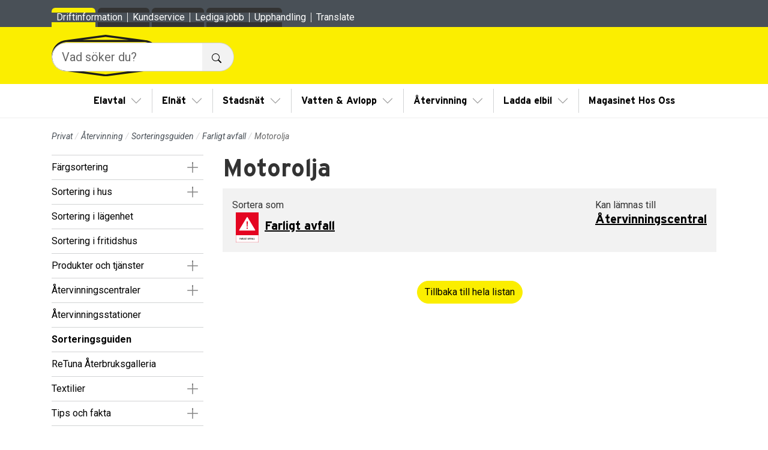

--- FILE ---
content_type: text/html; charset=utf-8
request_url: https://www.sevab.com/privat/atervinning/sorteringsguiden/farligt-avfall/motorolja
body_size: 7679
content:


<!DOCTYPE html>
<html lang="sv">
<head>
    
<meta charset="utf-8" >
<meta content="IE=Edge" http-equiv="X-UA-Compatible">
<meta name="viewport" content="width=device-width, initial-scale=1, shrink-to-fit=no" >
<title>Motorolja - sevab.com</title>

<link rel="canonical" href="https://www.sevab.com/privat/atervinning/sorteringsguiden/farligt-avfall/motorolja">
    <meta name="robots" content="index, follow">
    <meta property="og:type" content="article">
    <meta property="og:title" content="Motorolja - sevab.com">
    <meta property="og:url" content="https://www.sevab.com/privat/atervinning/sorteringsguiden/farligt-avfall/motorolja">
    <meta property="og:site_name" content="sevab.com">
    <meta name="twitter:card" content="summary">
    <meta name="twitter:title" content="Motorolja - sevab.com">
<link rel="apple-touch-icon" sizes="180x180" href="/ui/favicon/sevab/apple-touch-icon.png">
<link rel="icon" type="image/png" sizes="32x32" href="/ui/favicon/sevab/favicon-32x32.png">
<link rel="icon" type="image/png" sizes="16x16" href="/ui/favicon/sevab/favicon-16x16.png">
<link rel="manifest" href="/ui/favicon/sevab/site.webmanifest">
<link rel="mask-icon" color="#5bbad5" href="/ui/favicon/sevab/safari-pinned-tab.svg">
<meta name="msapplication-TileColor" content="#da532c">
<meta name="msapplication-config" content="/ui/favicon/default/browserconfig.xml">
<meta name="theme-color" content="#ffffff">




    <link rel="stylesheet preload" as="style" type="text/css" href="/ui/style/sevab/font.css?v=1.2.0.16">
    <link rel="stylesheet" type="text/css" href="/ui/style/sevab/site.css?v=1.2.0.16">

    <script type="text/plain" data-cookiecategory="necessary" src="https://wds.ace.teliacompany.com/wds/instances/J0TKjqJt/ACEWebSDK.min.js"></script>
    
    
    
<script>let url="/umbraco/engage/pagedata/ping",pageviewId="f74b5514c7cb44589a722d2a9beab1c9";if("function"==typeof navigator.sendBeacon&&"function"==typeof Blob){let e=new Blob([pageviewId],{type:"text/plain"});navigator.sendBeacon(url,e)}else{let a=new XMLHttpRequest;a.open("POST",url,1),a.setRequestHeader("Content-Type","text/plain"),a.send(pageviewId)}</script></head>
<body class="sort-guide-product-page" data-bs-no-jquery>
    
    

    <div id="site">
        <div class="visually-hidden-focusable bg-primary-subtle p-2 text-center"><a href="#main-content" class="fw-bold">Till sidans huvudinnehåll</a></div>
        <header class="site-header">
            


            

<div class="top-menu-wrapper d-flex align-items-end">
    <div class="container-std">
        <ul class="navbar-nav nav-tabs site-menu">
                <li class="nav-item active-child">
                    <a class="nav-link" href="/privat" target="_self">Privat</a>
                </li>
                <li class="nav-item">
                    <a class="nav-link" href="/foretag" target="_self">F&#xF6;retag</a>
                </li>
                <li class="nav-item">
                    <a class="nav-link" href="/om-oss" target="_self">Om oss</a>
                </li>
                <li class="nav-item">
                    <a class="nav-link" href="https://minasidor.sevab.com/" target="_blank">Mina sidor</a>
                </li>
        </ul>
    </div>
</div>

            <div class="brand-wrapper bg-primary">
                <div class="container-std">
                    <a href="/" title="sevab.com" class="brand-logo">
                        





        <img src="/media/oxbo5cef/sevab_logotyp.svg"
             srcset="/media/oxbo5cef/sevab_logotyp.svg 100w"
             sizes="100vw"
             class="object-fit-contain w-100 h-100"
             alt="Logotyp f&#xF6;r SEVAB."
              >



                    </a>
                </div>
            </div>
            

<nav class="navbar navbar-expand-xl" data-furillo-desktop-max-nav-depth="2">

    <div class="container-md">
        <button class="navbar-toggler" type="button" data-bs-toggle="offcanvas" data-bs-target="#main-navigation" aria-controls="main-navigation" aria-expanded="false" aria-label="Visa/dölj navigering" title="Visa/dölj navigering">
            <span class="navbar-toggler-icon"></span>
        </button>
        <div class="offcanvas offcanvas-xl offcanvas-end" id="main-navigation" aria-hidden="true">
            <div class="offcanvas-header">
                <button type="button" class="btn-close ms-auto" data-bs-dismiss="offcanvas" aria-label="Stäng"></button>
            </div>
            <div class="offcanvas-body">
                <div id="header-search">
                    <form method="get" action="/sok" class="py-3" role="search">
                        <div class="input-group input-group-lg">
                            <input type="text" class="form-control" placeholder="Vad söker du?" name="q" aria-label="Vad söker du?">

                            <button class="btn btn-light" type="submit" aria-label="" title="Sök">
                                <span class="visually-hidden">Sök</span>
                                

<img src="/ui/img/bs-icons/icons/search.svg" width="16" height="16" alt="S&#xF6;kikon">
                            </button>
                        </div>
                    </form>
                </div>
                <ul class="navbar-nav main-menu flex-fill justify-content-xl-center" data-furillo-nav-depth="1">
                    

    <li class="nav-item dropdown" data-furillo-nav-dropdown-hidden="false">

        <a class="nav-link" href="/privat/el" target="_self">Elavtal</a>

            <button class="btn dropdown-toggle" id="nav-dropdown-1788" data-bs-toggle="dropdown" data-bs-auto-close="outside" aria-expanded="false"><span class="visually-hidden">Visa/Göm undermeny</span></button>
                <ul class="dropdown-menu" aria-labelledby="nav-dropdown-1788" data-furillo-nav-depth="2">
                    

    <li class="nav-item" >

        <a class="nav-link" href="/privat/el/teckna-elavtal" target="_self">Teckna elavtal</a>

    </li>
    <li class="nav-item dropdown" data-furillo-nav-dropdown-hidden="true">

        <a class="nav-link" href="/privat/el/vara-elavtal" target="_self">V&#xE5;ra elavtal</a>

            <button class="btn dropdown-toggle" id="nav-dropdown-1840" data-bs-toggle="dropdown" data-bs-auto-close="outside" aria-expanded="false"><span class="visually-hidden">Visa/Göm undermeny</span></button>
                <ul class="dropdown-menu" aria-labelledby="nav-dropdown-1840" data-furillo-nav-depth="3" data-ajax-url="/partials/navigation/4412/1840/mainnavigationitems" data-ajax-autoload="false" data-ajax-loader-text="Laddar"></ul>
    </li>
    <li class="nav-item dropdown" data-furillo-nav-dropdown-hidden="true">

        <a class="nav-link" href="/privat/el/vara-tillval" target="_self">V&#xE5;ra tillval</a>

            <button class="btn dropdown-toggle" id="nav-dropdown-2364" data-bs-toggle="dropdown" data-bs-auto-close="outside" aria-expanded="false"><span class="visually-hidden">Visa/Göm undermeny</span></button>
                <ul class="dropdown-menu" aria-labelledby="nav-dropdown-2364" data-furillo-nav-depth="3" data-ajax-url="/partials/navigation/4412/2364/mainnavigationitems" data-ajax-autoload="false" data-ajax-loader-text="Laddar"></ul>
    </li>
    <li class="nav-item dropdown" data-furillo-nav-dropdown-hidden="true">

        <a class="nav-link" href="/privat/el/solceller-och-batterilagring" target="_self">Solceller och batterilagring</a>

            <button class="btn dropdown-toggle" id="nav-dropdown-6800" data-bs-toggle="dropdown" data-bs-auto-close="outside" aria-expanded="false"><span class="visually-hidden">Visa/Göm undermeny</span></button>
                <ul class="dropdown-menu" aria-labelledby="nav-dropdown-6800" data-furillo-nav-depth="3" data-ajax-url="/partials/navigation/4412/6800/mainnavigationitems" data-ajax-autoload="false" data-ajax-loader-text="Laddar"></ul>
    </li>
    <li class="nav-item" >

        <a class="nav-link" href="/privat/el/salja-min-solel" target="_self">S&#xE4;lja min solel</a>

    </li>
    <li class="nav-item" >

        <a class="nav-link" href="/privat/kundservice/konsumentratt" target="_self">Konsumentr&#xE4;tt</a>

    </li>
    <li class="nav-item dropdown" data-furillo-nav-dropdown-hidden="true">

        <a class="nav-link" href="/privat/el/om-elmarknaden" target="_self">Om elmarknaden</a>

            <button class="btn dropdown-toggle" id="nav-dropdown-2424" data-bs-toggle="dropdown" data-bs-auto-close="outside" aria-expanded="false"><span class="visually-hidden">Visa/Göm undermeny</span></button>
                <ul class="dropdown-menu" aria-labelledby="nav-dropdown-2424" data-furillo-nav-depth="3" data-ajax-url="/partials/navigation/4412/2424/mainnavigationitems" data-ajax-autoload="false" data-ajax-loader-text="Laddar"></ul>
    </li>
    <li class="nav-item dropdown" data-furillo-nav-dropdown-hidden="true">

        <a class="nav-link" href="/privat/el/om-elavtal" target="_self">Om elavtal</a>

            <button class="btn dropdown-toggle" id="nav-dropdown-2503" data-bs-toggle="dropdown" data-bs-auto-close="outside" aria-expanded="false"><span class="visually-hidden">Visa/Göm undermeny</span></button>
                <ul class="dropdown-menu" aria-labelledby="nav-dropdown-2503" data-furillo-nav-depth="3" data-ajax-url="/partials/navigation/4412/2503/mainnavigationitems" data-ajax-autoload="false" data-ajax-loader-text="Laddar"></ul>
    </li>
    <li class="nav-item" >

        <a class="nav-link" href="/privat/el/teckna-elavtal" target="_self">Priser</a>

    </li>
    <li class="nav-item" >

        <a class="nav-link" href="/privat/el/avtalsvillkor" target="_self">Avtalsvillkor</a>

    </li>

                </ul>
    </li>
    <li class="nav-item dropdown" data-furillo-nav-dropdown-hidden="false">

        <a class="nav-link" href="/privat/elnat" target="_self">Eln&#xE4;t</a>

            <button class="btn dropdown-toggle" id="nav-dropdown-2976" data-bs-toggle="dropdown" data-bs-auto-close="outside" aria-expanded="false"><span class="visually-hidden">Visa/Göm undermeny</span></button>
                <ul class="dropdown-menu" aria-labelledby="nav-dropdown-2976" data-furillo-nav-depth="2">
                    

    <li class="nav-item dropdown" data-furillo-nav-dropdown-hidden="true">

        <a class="nav-link" href="/privat/elnat/elanslutning" target="_self">Elanslutning</a>

            <button class="btn dropdown-toggle" id="nav-dropdown-3002" data-bs-toggle="dropdown" data-bs-auto-close="outside" aria-expanded="false"><span class="visually-hidden">Visa/Göm undermeny</span></button>
                <ul class="dropdown-menu" aria-labelledby="nav-dropdown-3002" data-furillo-nav-depth="3" data-ajax-url="/partials/navigation/4412/3002/mainnavigationitems" data-ajax-autoload="false" data-ajax-loader-text="Laddar"></ul>
    </li>
    <li class="nav-item dropdown" data-furillo-nav-dropdown-hidden="true">

        <a class="nav-link" href="/privat/elnat/elmatare" target="_self">Elm&#xE4;tare</a>

            <button class="btn dropdown-toggle" id="nav-dropdown-3047" data-bs-toggle="dropdown" data-bs-auto-close="outside" aria-expanded="false"><span class="visually-hidden">Visa/Göm undermeny</span></button>
                <ul class="dropdown-menu" aria-labelledby="nav-dropdown-3047" data-furillo-nav-depth="3" data-ajax-url="/partials/navigation/4412/3047/mainnavigationitems" data-ajax-autoload="false" data-ajax-loader-text="Laddar"></ul>
    </li>
    <li class="nav-item dropdown" data-furillo-nav-dropdown-hidden="true">

        <a class="nav-link" href="/privat/elnat/producera-egen-el" target="_self">Producera egen el</a>

            <button class="btn dropdown-toggle" id="nav-dropdown-3076" data-bs-toggle="dropdown" data-bs-auto-close="outside" aria-expanded="false"><span class="visually-hidden">Visa/Göm undermeny</span></button>
                <ul class="dropdown-menu" aria-labelledby="nav-dropdown-3076" data-furillo-nav-depth="3" data-ajax-url="/partials/navigation/4412/3076/mainnavigationitems" data-ajax-autoload="false" data-ajax-loader-text="Laddar"></ul>
    </li>
    <li class="nav-item dropdown" data-furillo-nav-dropdown-hidden="true">

        <a class="nav-link" href="/privat/elnat/for-och-fardiganmalan" target="_self">F&#xF6;r- och f&#xE4;rdiganm&#xE4;lan</a>

            <button class="btn dropdown-toggle" id="nav-dropdown-3084" data-bs-toggle="dropdown" data-bs-auto-close="outside" aria-expanded="false"><span class="visually-hidden">Visa/Göm undermeny</span></button>
                <ul class="dropdown-menu" aria-labelledby="nav-dropdown-3084" data-furillo-nav-depth="3" data-ajax-url="/partials/navigation/4412/3084/mainnavigationitems" data-ajax-autoload="false" data-ajax-loader-text="Laddar"></ul>
    </li>
    <li class="nav-item" >

        <a class="nav-link" href="/privat/elnat/effektavgift" target="_self">Effektavgift</a>

    </li>
    <li class="nav-item dropdown" data-furillo-nav-dropdown-hidden="true">

        <a class="nav-link" href="/privat/elnat/stromavbrott" target="_self">Str&#xF6;mavbrott</a>

            <button class="btn dropdown-toggle" id="nav-dropdown-3051" data-bs-toggle="dropdown" data-bs-auto-close="outside" aria-expanded="false"><span class="visually-hidden">Visa/Göm undermeny</span></button>
                <ul class="dropdown-menu" aria-labelledby="nav-dropdown-3051" data-furillo-nav-depth="3" data-ajax-url="/partials/navigation/4412/3051/mainnavigationitems" data-ajax-autoload="false" data-ajax-loader-text="Laddar"></ul>
    </li>
    <li class="nav-item" >

        <a class="nav-link" href="/privat/elnat/elsakerhet" target="_self">Els&#xE4;kerhet</a>

    </li>
    <li class="nav-item dropdown" data-furillo-nav-dropdown-hidden="true">

        <a class="nav-link" href="/privat/elnat/elnat" target="_self">V&#xE5;rt eln&#xE4;t</a>

            <button class="btn dropdown-toggle" id="nav-dropdown-3036" data-bs-toggle="dropdown" data-bs-auto-close="outside" aria-expanded="false"><span class="visually-hidden">Visa/Göm undermeny</span></button>
                <ul class="dropdown-menu" aria-labelledby="nav-dropdown-3036" data-furillo-nav-depth="3" data-ajax-url="/partials/navigation/4412/3036/mainnavigationitems" data-ajax-autoload="false" data-ajax-loader-text="Laddar"></ul>
    </li>
    <li class="nav-item" >

        <a class="nav-link" href="/privat/kundservice/konsumentratt" target="_self">Konsumentr&#xE4;tt</a>

    </li>
    <li class="nav-item dropdown" data-furillo-nav-dropdown-hidden="true">

        <a class="nav-link" href="/privat/elnat/energieffektivisering" target="_self">Energieffektivisering</a>

            <button class="btn dropdown-toggle" id="nav-dropdown-2997" data-bs-toggle="dropdown" data-bs-auto-close="outside" aria-expanded="false"><span class="visually-hidden">Visa/Göm undermeny</span></button>
                <ul class="dropdown-menu" aria-labelledby="nav-dropdown-2997" data-furillo-nav-depth="3" data-ajax-url="/partials/navigation/4412/2997/mainnavigationitems" data-ajax-autoload="false" data-ajax-loader-text="Laddar"></ul>
    </li>
    <li class="nav-item" >

        <a class="nav-link" href="/privat/kundservice/ledningsanvisning" target="_self">Ledningsanvisning</a>

    </li>
    <li class="nav-item dropdown" data-furillo-nav-dropdown-hidden="true">

        <a class="nav-link" href="/privat/elnat/priser-och-avgifter" target="_self">Priser och avgifter</a>

            <button class="btn dropdown-toggle" id="nav-dropdown-3010" data-bs-toggle="dropdown" data-bs-auto-close="outside" aria-expanded="false"><span class="visually-hidden">Visa/Göm undermeny</span></button>
                <ul class="dropdown-menu" aria-labelledby="nav-dropdown-3010" data-furillo-nav-depth="3" data-ajax-url="/partials/navigation/4412/3010/mainnavigationitems" data-ajax-autoload="false" data-ajax-loader-text="Laddar"></ul>
    </li>
    <li class="nav-item" >

        <a class="nav-link" href="/privat/elnat/dokument" target="_self">Dokument</a>

    </li>

                </ul>
    </li>
    <li class="nav-item dropdown" data-furillo-nav-dropdown-hidden="false">

        <a class="nav-link" href="/privat/stadsnat" target="_self">Stadsn&#xE4;t</a>

            <button class="btn dropdown-toggle" id="nav-dropdown-4740" data-bs-toggle="dropdown" data-bs-auto-close="outside" aria-expanded="false"><span class="visually-hidden">Visa/Göm undermeny</span></button>
                <ul class="dropdown-menu" aria-labelledby="nav-dropdown-4740" data-furillo-nav-depth="2">
                    

    <li class="nav-item" >

        <a class="nav-link" href="https://tjanster.fibra.se/serviceguide/" target="_blank">Tj&#xE4;nsteguiden</a>

    </li>
    <li class="nav-item" >

        <a class="nav-link" href="https://fibra.se/" target="_blank">&#xC4;r du ansluten?</a>

    </li>
    <li class="nav-item" >

        <a class="nav-link" href="https://fibra.se/kundsupport/" target="_blank">Kontakta Fibra</a>

    </li>
    <li class="nav-item" >

        <a class="nav-link" href="https://fibra.se/kundsupport/" target="_blank">Driftinformation</a>

    </li>

                </ul>
    </li>
    <li class="nav-item dropdown" data-furillo-nav-dropdown-hidden="false">

        <a class="nav-link" href="/privat/vatten-avlopp" target="_self">Vatten &amp; Avlopp</a>

            <button class="btn dropdown-toggle" id="nav-dropdown-1156" data-bs-toggle="dropdown" data-bs-auto-close="outside" aria-expanded="false"><span class="visually-hidden">Visa/Göm undermeny</span></button>
                <ul class="dropdown-menu" aria-labelledby="nav-dropdown-1156" data-furillo-nav-depth="2">
                    

    <li class="nav-item" >

        <a class="nav-link" href="/privat/vatten-avlopp/kranmarkning" target="_self">Kranm&#xE4;rkning</a>

    </li>
    <li class="nav-item dropdown" data-furillo-nav-dropdown-hidden="true">

        <a class="nav-link" href="/privat/vatten-avlopp/ditt-vatten" target="_self">Ditt vatten</a>

            <button class="btn dropdown-toggle" id="nav-dropdown-1159" data-bs-toggle="dropdown" data-bs-auto-close="outside" aria-expanded="false"><span class="visually-hidden">Visa/Göm undermeny</span></button>
                <ul class="dropdown-menu" aria-labelledby="nav-dropdown-1159" data-furillo-nav-depth="3" data-ajax-url="/partials/navigation/4412/1159/mainnavigationitems" data-ajax-autoload="false" data-ajax-loader-text="Laddar"></ul>
    </li>
    <li class="nav-item dropdown" data-furillo-nav-dropdown-hidden="true">

        <a class="nav-link" href="/privat/vatten-avlopp/ditt-avlopp" target="_self">Ditt avlopp</a>

            <button class="btn dropdown-toggle" id="nav-dropdown-1243" data-bs-toggle="dropdown" data-bs-auto-close="outside" aria-expanded="false"><span class="visually-hidden">Visa/Göm undermeny</span></button>
                <ul class="dropdown-menu" aria-labelledby="nav-dropdown-1243" data-furillo-nav-depth="3" data-ajax-url="/partials/navigation/4412/1243/mainnavigationitems" data-ajax-autoload="false" data-ajax-loader-text="Laddar"></ul>
    </li>
    <li class="nav-item dropdown" data-furillo-nav-dropdown-hidden="true">

        <a class="nav-link" href="/privat/vatten-avlopp/anslut-din-bostad" target="_self">Anslut din bostad</a>

            <button class="btn dropdown-toggle" id="nav-dropdown-1310" data-bs-toggle="dropdown" data-bs-auto-close="outside" aria-expanded="false"><span class="visually-hidden">Visa/Göm undermeny</span></button>
                <ul class="dropdown-menu" aria-labelledby="nav-dropdown-1310" data-furillo-nav-depth="3" data-ajax-url="/partials/navigation/4412/1310/mainnavigationitems" data-ajax-autoload="false" data-ajax-loader-text="Laddar"></ul>
    </li>
    <li class="nav-item dropdown" data-furillo-nav-dropdown-hidden="true">

        <a class="nav-link" href="/privat/vatten-avlopp/va-utbyggnader" target="_self">Utbyggnader</a>

            <button class="btn dropdown-toggle" id="nav-dropdown-1335" data-bs-toggle="dropdown" data-bs-auto-close="outside" aria-expanded="false"><span class="visually-hidden">Visa/Göm undermeny</span></button>
                <ul class="dropdown-menu" aria-labelledby="nav-dropdown-1335" data-furillo-nav-depth="3" data-ajax-url="/partials/navigation/4412/1335/mainnavigationitems" data-ajax-autoload="false" data-ajax-loader-text="Laddar"></ul>
    </li>
    <li class="nav-item dropdown" data-furillo-nav-dropdown-hidden="true">

        <a class="nav-link" href="/privat/vatten-avlopp/aktuella-va-arbeten" target="_self">Aktuella VA-arbeten</a>

            <button class="btn dropdown-toggle" id="nav-dropdown-1355" data-bs-toggle="dropdown" data-bs-auto-close="outside" aria-expanded="false"><span class="visually-hidden">Visa/Göm undermeny</span></button>
                <ul class="dropdown-menu" aria-labelledby="nav-dropdown-1355" data-furillo-nav-depth="3" data-ajax-url="/partials/navigation/4412/1355/mainnavigationitems" data-ajax-autoload="false" data-ajax-loader-text="Laddar"></ul>
    </li>
    <li class="nav-item dropdown" data-furillo-nav-dropdown-hidden="true">

        <a class="nav-link" href="/privat/vatten-avlopp/vattenlackor" target="_self">Vattenl&#xE4;ckor</a>

            <button class="btn dropdown-toggle" id="nav-dropdown-1362" data-bs-toggle="dropdown" data-bs-auto-close="outside" aria-expanded="false"><span class="visually-hidden">Visa/Göm undermeny</span></button>
                <ul class="dropdown-menu" aria-labelledby="nav-dropdown-1362" data-furillo-nav-depth="3" data-ajax-url="/partials/navigation/4412/1362/mainnavigationitems" data-ajax-autoload="false" data-ajax-loader-text="Laddar"></ul>
    </li>
    <li class="nav-item" >

        <a class="nav-link" href="/privat/vatten-avlopp/dokument-och-blanketter" target="_self">Dokument och blanketter</a>

    </li>
    <li class="nav-item" >

        <a class="nav-link" href="/privat/kundservice/ledningsanvisning" target="_self">Ledningsanvisning</a>

    </li>
    <li class="nav-item dropdown" data-furillo-nav-dropdown-hidden="true">

        <a class="nav-link" href="/privat/vatten-avlopp/priser" target="_self">Priser</a>

            <button class="btn dropdown-toggle" id="nav-dropdown-1407" data-bs-toggle="dropdown" data-bs-auto-close="outside" aria-expanded="false"><span class="visually-hidden">Visa/Göm undermeny</span></button>
                <ul class="dropdown-menu" aria-labelledby="nav-dropdown-1407" data-furillo-nav-depth="3" data-ajax-url="/partials/navigation/4412/1407/mainnavigationitems" data-ajax-autoload="false" data-ajax-loader-text="Laddar"></ul>
    </li>

                </ul>
    </li>
    <li class="nav-item dropdown active-child" data-furillo-nav-dropdown-hidden="false">

        <a class="nav-link" href="/privat/atervinning" target="_self">&#xC5;tervinning</a>

            <button class="btn dropdown-toggle" id="nav-dropdown-3227" data-bs-toggle="dropdown" data-bs-auto-close="outside" aria-expanded="false"><span class="visually-hidden">Visa/Göm undermeny</span></button>
                <ul class="dropdown-menu" aria-labelledby="nav-dropdown-3227" data-furillo-nav-depth="2">
                    

    <li class="nav-item dropdown" data-furillo-nav-dropdown-hidden="true">

        <a class="nav-link" href="/privat/atervinning/fargsortering" target="_self">F&#xE4;rgsortering</a>

            <button class="btn dropdown-toggle" id="nav-dropdown-3430" data-bs-toggle="dropdown" data-bs-auto-close="outside" aria-expanded="false"><span class="visually-hidden">Visa/Göm undermeny</span></button>
                <ul class="dropdown-menu" aria-labelledby="nav-dropdown-3430" data-furillo-nav-depth="3" data-ajax-url="/partials/navigation/4412/3430/mainnavigationitems" data-ajax-autoload="false" data-ajax-loader-text="Laddar"></ul>
    </li>
    <li class="nav-item dropdown" data-furillo-nav-dropdown-hidden="true">

        <a class="nav-link" href="/privat/atervinning/sortering-i-villa" target="_self">Sortering i hus</a>

            <button class="btn dropdown-toggle" id="nav-dropdown-3412" data-bs-toggle="dropdown" data-bs-auto-close="outside" aria-expanded="false"><span class="visually-hidden">Visa/Göm undermeny</span></button>
                <ul class="dropdown-menu" aria-labelledby="nav-dropdown-3412" data-furillo-nav-depth="3" data-ajax-url="/partials/navigation/4412/3412/mainnavigationitems" data-ajax-autoload="false" data-ajax-loader-text="Laddar"></ul>
    </li>
    <li class="nav-item" >

        <a class="nav-link" href="/privat/atervinning/sortering-i-lagenhet" target="_self">Sortering i l&#xE4;genhet</a>

    </li>
    <li class="nav-item" >

        <a class="nav-link" href="/privat/atervinning/fritidshus" target="_self">Sortering i fritidshus</a>

    </li>
    <li class="nav-item dropdown" data-furillo-nav-dropdown-hidden="true">

        <a class="nav-link" href="/privat/atervinning/produkter-och-tjanster" target="_self">Produkter och tj&#xE4;nster</a>

            <button class="btn dropdown-toggle" id="nav-dropdown-3243" data-bs-toggle="dropdown" data-bs-auto-close="outside" aria-expanded="false"><span class="visually-hidden">Visa/Göm undermeny</span></button>
                <ul class="dropdown-menu" aria-labelledby="nav-dropdown-3243" data-furillo-nav-depth="3" data-ajax-url="/partials/navigation/4412/3243/mainnavigationitems" data-ajax-autoload="false" data-ajax-loader-text="Laddar"></ul>
    </li>
    <li class="nav-item dropdown" data-furillo-nav-dropdown-hidden="true">

        <a class="nav-link" href="/privat/atervinning/atervinningscentraler" target="_self">&#xC5;tervinningscentraler</a>

            <button class="btn dropdown-toggle" id="nav-dropdown-1495" data-bs-toggle="dropdown" data-bs-auto-close="outside" aria-expanded="false"><span class="visually-hidden">Visa/Göm undermeny</span></button>
                <ul class="dropdown-menu" aria-labelledby="nav-dropdown-1495" data-furillo-nav-depth="3" data-ajax-url="/partials/navigation/4412/1495/mainnavigationitems" data-ajax-autoload="false" data-ajax-loader-text="Laddar"></ul>
    </li>
    <li class="nav-item" >

        <a class="nav-link" href="/privat/atervinning/atervinningsstationer" target="_self">&#xC5;tervinningsstationer</a>

    </li>
    <li class="nav-item active-child" >

        <a class="nav-link" href="/privat/atervinning/sorteringsguiden" target="_self">Sorteringsguiden</a>

    </li>
    <li class="nav-item" >

        <a class="nav-link" href="/privat/atervinning/retuna-aterbruksgalleria" target="_self">ReTuna &#xC5;terbruksgalleria</a>

    </li>
    <li class="nav-item dropdown" data-furillo-nav-dropdown-hidden="true">

        <a class="nav-link" href="/privat/atervinning/textilier" target="_self">Textilier</a>

            <button class="btn dropdown-toggle" id="nav-dropdown-1482" data-bs-toggle="dropdown" data-bs-auto-close="outside" aria-expanded="false"><span class="visually-hidden">Visa/Göm undermeny</span></button>
                <ul class="dropdown-menu" aria-labelledby="nav-dropdown-1482" data-furillo-nav-depth="3" data-ajax-url="/partials/navigation/4412/1482/mainnavigationitems" data-ajax-autoload="false" data-ajax-loader-text="Laddar"></ul>
    </li>
    <li class="nav-item dropdown" data-furillo-nav-dropdown-hidden="true">

        <a class="nav-link" href="/privat/atervinning/tips-och-fakta" target="_self">Tips och fakta</a>

            <button class="btn dropdown-toggle" id="nav-dropdown-3458" data-bs-toggle="dropdown" data-bs-auto-close="outside" aria-expanded="false"><span class="visually-hidden">Visa/Göm undermeny</span></button>
                <ul class="dropdown-menu" aria-labelledby="nav-dropdown-3458" data-furillo-nav-depth="3" data-ajax-url="/partials/navigation/4412/3458/mainnavigationitems" data-ajax-autoload="false" data-ajax-loader-text="Laddar"></ul>
    </li>
    <li class="nav-item dropdown" data-furillo-nav-dropdown-hidden="true">

        <a class="nav-link" href="/privat/atervinning/priser-for-atervinning" target="_self">Priser f&#xF6;r &#xE5;tervinning</a>

            <button class="btn dropdown-toggle" id="nav-dropdown-3405" data-bs-toggle="dropdown" data-bs-auto-close="outside" aria-expanded="false"><span class="visually-hidden">Visa/Göm undermeny</span></button>
                <ul class="dropdown-menu" aria-labelledby="nav-dropdown-3405" data-furillo-nav-depth="3" data-ajax-url="/partials/navigation/4412/3405/mainnavigationitems" data-ajax-autoload="false" data-ajax-loader-text="Laddar"></ul>
    </li>
    <li class="nav-item" >

        <a class="nav-link" href="/privat/atervinning/dokument-och-blanketter" target="_self">Dokument och blanketter</a>

    </li>

                </ul>
    </li>
    <li class="nav-item dropdown" data-furillo-nav-dropdown-hidden="false">

        <a class="nav-link" href="/privat/ladda-elbil" target="_self">Ladda elbil</a>

            <button class="btn dropdown-toggle" id="nav-dropdown-1633" data-bs-toggle="dropdown" data-bs-auto-close="outside" aria-expanded="false"><span class="visually-hidden">Visa/Göm undermeny</span></button>
                <ul class="dropdown-menu" aria-labelledby="nav-dropdown-1633" data-furillo-nav-depth="2">
                    

    <li class="nav-item dropdown" data-furillo-nav-dropdown-hidden="true">

        <a class="nav-link" href="/privat/ladda-elbil/om-elbilsladdning" target="_self">Om elbilsladdning</a>

            <button class="btn dropdown-toggle" id="nav-dropdown-1668" data-bs-toggle="dropdown" data-bs-auto-close="outside" aria-expanded="false"><span class="visually-hidden">Visa/Göm undermeny</span></button>
                <ul class="dropdown-menu" aria-labelledby="nav-dropdown-1668" data-furillo-nav-depth="3" data-ajax-url="/partials/navigation/4412/1668/mainnavigationitems" data-ajax-autoload="false" data-ajax-loader-text="Laddar"></ul>
    </li>
    <li class="nav-item" >

        <a class="nav-link" href="/privat/ladda-elbil/rotavdrag-laddbox" target="_self">Rotavdrag laddbox</a>

    </li>
    <li class="nav-item" >

        <a class="nav-link" href="/privat/ladda-elbil/ladda-pa-stan" target="_self">Ladda p&#xE5; stan</a>

    </li>

                </ul>
    </li>
    <li class="nav-item" >

        <a class="nav-link" href="/privat/kundtidningen-hos-oss" target="_self">Magasinet Hos Oss</a>

    </li>

                </ul>

                    <ul class="navbar-nav top-menu" data-furillo-nav-depth="1">
                        

    <li class="nav-item dropdown" data-furillo-nav-dropdown-hidden="true">

        <a class="nav-link" href="/privat/kundservice/driftinformation" target="_self">Driftinformation</a>

            <button class="btn dropdown-toggle" id="nav-dropdown-1196" data-bs-toggle="dropdown" data-bs-auto-close="outside" aria-expanded="false"><span class="visually-hidden">Visa/Göm undermeny</span></button>
                <ul class="dropdown-menu" aria-labelledby="nav-dropdown-1196" data-furillo-nav-depth="2" data-ajax-url="/partials/navigation/4412/1196/mainnavigationitems" data-ajax-autoload="false" data-ajax-loader-text="Laddar"></ul>
    </li>
    <li class="nav-item dropdown" data-furillo-nav-dropdown-hidden="true">

        <a class="nav-link" href="/privat/kundservice" target="_self">Kundservice</a>

            <button class="btn dropdown-toggle" id="nav-dropdown-1491" data-bs-toggle="dropdown" data-bs-auto-close="outside" aria-expanded="false"><span class="visually-hidden">Visa/Göm undermeny</span></button>
                <ul class="dropdown-menu" aria-labelledby="nav-dropdown-1491" data-furillo-nav-depth="2" data-ajax-url="/partials/navigation/4412/1491/mainnavigationitems" data-ajax-autoload="false" data-ajax-loader-text="Laddar"></ul>
    </li>
    <li class="nav-item" >

        <a class="nav-link" href="https://www.esem.se/lediga-tjanster" target="_blank">Lediga jobb</a>

    </li>
    <li class="nav-item" >

        <a class="nav-link" href="https://www.esem.se/upphandling" target="_blank">Upphandling</a>

    </li>

                        <li class="nav-item translate">
                            <a class="nav-link" href="https://translate.google.se/translate?sl=sv&tl=en" target="_self" rel="noreferrer">Translate</a>
                        </li>
                    </ul>
            </div>
        </div>
    </div>
</nav>

        </header>

        <main id="main-content">
            
    


            
    <nav aria-label="breadcrumb">
        <div class="container-fluid container-md">
            <ol class="breadcrumb">
                        <li class="breadcrumb-item"><a href="/privat" target="_self">Privat</a></li>
                        <li class="breadcrumb-item"><a href="/privat/atervinning" target="_self">&#xC5;tervinning</a></li>
                        <li class="breadcrumb-item"><a href="/privat/atervinning/sorteringsguiden" target="_self">Sorteringsguiden</a></li>
                        <li class="breadcrumb-item"><a href="/privat/atervinning/sorteringsguiden/farligt-avfall" target="_self">Farligt avfall</a></li>
                        <li class="breadcrumb-item active" aria-current="page">Motorolja</li>
        </ol>
        </div>
    </nav>





            


    <div class="container-std">
        <div class="grid">
            <div class="d-none d-xl-block g-col-3">
                
<nav class="sub-navigation" data-ajax-url="/partials/navigation/4412/subnavigation" data-ajax-autoload="false" data-ajax-loader-text="Laddar"></nav>

            </div>

            <div class="g-col-12 g-col-xl-9">
                <article>
    <div class="article-content">
        

        
    <h1>Motorolja</h1>
    
    


    


        
        




        

<div class="sort-guide-data d-flex flex-wrap justify-content-between" data-sort-guide--filters="atervinningscentral">
    
    <div class="d-flex flex-column flex-grow">
        <label class="d-block">Sortera som</label>
        <div>
            





    <img width="271" height="356"
         src="/media/jdpk4enb/farligt-avfall.svg"
         srcset="/media/jdpk4enb/farligt-avfall.svg 100w"
         sizes="100vw"
         class="object-fit-contain w-100 h-100"
         alt=""
          >




            <a href="/privat/atervinning/sorteringsguiden/farligt-avfall" title="Visa produkter som kategoriseras som Farligt avfall...">Farligt avfall</a>
        </div>
    </div>
    
    
    

        <div class="d-flex flex-column flex-grow">
            <label class="d-block">Kan lämnas till</label>
                <a href="/privat/atervinning/sorteringsguiden?filter=atervinningscentral" data-location="atervinningscentral" title="Visa produkter som ska l&#xE4;mnas till &#xC5;tervinningscentral...">&#xC5;tervinningscentral</a>
        </div>
</div>
    </div>
    
    <div class="mt-5 d-flex justify-content-center">
        <a href="/privat/atervinning/sorteringsguiden" class="btn btn-primary">Tillbaka till hela listan</a>
    </div>
</article>

                
            </div>
        </div>
    </div>


            
        </main>

        <footer>
            
    <section class="page-publish-information my-3 text-end small">
        <div class="container-std">
            
                <time datetime="2023-12-18">Sidan uppdaterades m&#xE5;ndag 18 december 2023.</time>
        </div>
    </section>


            
            
<div class="umb-block-grid"
     data-grid-columns="12;"
     style="--umb-block-grid--grid-columns: 12;">
    
<div class="umb-block-grid__layout-container">
        <div
            class="umb-block-grid__layout-item"
            data-content-element-type-alias="blockSection"
            data-content-element-furillo-extended-type-alias="blockSection"
            data-content-element-type-key="9a486b7a-28e4-4620-a81c-ae5bfa0a5c91"
            data-element-udi="umb://element/9c9ad6a5df6a46bab4e85ba674ed017a"
            data-col-span="12"
            data-row-span="1"
            style=" --umb-block-grid--item-column-span: 12; --umb-block-grid--item-row-span: 1; ">


<div class="block-section"  data-tags="" data-markets="" data-categories="" data-calendar="">
    <div class="use-container bg-primary text-muted" style="--umb-block-grid--row-gap: 1rem; padding-top: 2rem; padding-bottom: 2rem; --bs-bg-opacity: 1; --bs-text-opacity: 1;">
        


<div class="umb-block-grid__area-container"
     style="--umb-block-grid--area-grid-columns: 12;">

<div class="umb-block-grid__area"
     data-area-col-span="12"
     data-area-row-span="1"
     data-area-alias="sectionGrid"
     style="--umb-block-grid--grid-columns: 12;--umb-block-grid--area-column-span: 12; --umb-block-grid--area-row-span: 1;">
    
<div class="umb-block-grid__layout-container">
        <div
            class="umb-block-grid__layout-item"
            data-content-element-type-alias="blockRichText"
            data-content-element-furillo-extended-type-alias="blockRichText"
            data-content-element-type-key="9d2819e5-e258-45a5-81aa-9e8b6990585e"
            data-element-udi="umb://element/ef29541112ab407bbbcf39f938ef9f98"
            data-col-span="2"
            data-row-span="1"
            style=" --umb-block-grid--item-column-span: 2; --umb-block-grid--item-row-span: 1; ">


<div class="block-rich-text"  data-tags="" data-markets="" data-categories="" data-calendar="">
    <div class="flex-fill" >
        

<p><a href="/" title="sevab.com"><img src="/media/3l1a04r2/sevab_logotyp.svg?rmode=max&amp;width=141&amp;height=55" alt="SEVAB logotyp" width="141" height="55"></a></p>

    </div>
</div>        </div>
        <div
            class="umb-block-grid__layout-item"
            data-content-element-type-alias="blockRichText"
            data-content-element-furillo-extended-type-alias="blockRichText"
            data-content-element-type-key="9d2819e5-e258-45a5-81aa-9e8b6990585e"
            data-element-udi="umb://element/8273a02837094f00bd7ba6d95a175c71"
            data-col-span="3"
            data-row-span="1"
            style=" --umb-block-grid--item-column-span: 3; --umb-block-grid--item-row-span: 1; ">


<div class="block-rich-text"  data-tags="" data-markets="" data-categories="" data-calendar="">
    <div class="flex-fill text-dark" style="--bs-text-opacity: 1;">
        

<p><strong>Besöksadress</strong><br>Dammvägen 12A<br>645 41 Strängnäs</p>
<p><strong>Postadress</strong><br>Box 32<br>645 21 Strängnäs<span><br></span></p>
<p><a rel="noopener" href="https://www.facebook.com/SevabStrangnasEnergi" target="_blank"><svg xmlns="http://www.w3.org/2000/svg" width="24" height="24" fill="currentColor" class="bi bi-facebook" viewBox="0 0 16 16"> <path d="M16 8.049c0-4.446-3.582-8.05-8-8.05C3.58 0-.002 3.603-.002 8.05c0 4.017 2.926 7.347 6.75 7.951v-5.625h-2.03V8.05H6.75V6.275c0-2.017 1.195-3.131 3.022-3.131.876 0 1.791.157 1.791.157v1.98h-1.009c-.993 0-1.303.621-1.303 1.258v1.51h2.218l-.354 2.326H9.25V16c3.824-.604 6.75-3.934 6.75-7.951z"></path> </svg><span class="visually-hidden">Facebook</span></a>&nbsp; &nbsp;<a rel="noopener" href="https://www.instagram.com/sevabstrangnasenergi/" target="_blank"><svg xmlns="http://www.w3.org/2000/svg" width="24" height="24" fill="currentColor" class="bi bi-instagram" viewBox="0 0 16 16"> <path d="M8 0C5.829 0 5.556.01 4.703.048 3.85.088 3.269.222 2.76.42a3.917 3.917 0 0 0-1.417.923A3.927 3.927 0 0 0 .42 2.76C.222 3.268.087 3.85.048 4.7.01 5.555 0 5.827 0 8.001c0 2.172.01 2.444.048 3.297.04.852.174 1.433.372 1.942.205.526.478.972.923 1.417.444.445.89.719 1.416.923.51.198 1.09.333 1.942.372C5.555 15.99 5.827 16 8 16s2.444-.01 3.298-.048c.851-.04 1.434-.174 1.943-.372a3.916 3.916 0 0 0 1.416-.923c.445-.445.718-.891.923-1.417.197-.509.332-1.09.372-1.942C15.99 10.445 16 10.173 16 8s-.01-2.445-.048-3.299c-.04-.851-.175-1.433-.372-1.941a3.926 3.926 0 0 0-.923-1.417A3.911 3.911 0 0 0 13.24.42c-.51-.198-1.092-.333-1.943-.372C10.443.01 10.172 0 7.998 0h.003zm-.717 1.442h.718c2.136 0 2.389.007 3.232.046.78.035 1.204.166 1.486.275.373.145.64.319.92.599.28.28.453.546.598.92.11.281.24.705.275 1.485.039.843.047 1.096.047 3.231s-.008 2.389-.047 3.232c-.035.78-.166 1.203-.275 1.485a2.47 2.47 0 0 1-.599.919c-.28.28-.546.453-.92.598-.28.11-.704.24-1.485.276-.843.038-1.096.047-3.232.047s-2.39-.009-3.233-.047c-.78-.036-1.203-.166-1.485-.276a2.478 2.478 0 0 1-.92-.598 2.48 2.48 0 0 1-.6-.92c-.109-.281-.24-.705-.275-1.485-.038-.843-.046-1.096-.046-3.233 0-2.136.008-2.388.046-3.231.036-.78.166-1.204.276-1.486.145-.373.319-.64.599-.92.28-.28.546-.453.92-.598.282-.11.705-.24 1.485-.276.738-.034 1.024-.044 2.515-.045v.002zm4.988 1.328a.96.96 0 1 0 0 1.92.96.96 0 0 0 0-1.92zm-4.27 1.122a4.109 4.109 0 1 0 0 8.217 4.109 4.109 0 0 0 0-8.217zm0 1.441a2.667 2.667 0 1 1 0 5.334 2.667 2.667 0 0 1 0-5.334z"></path> </svg><span class="visually-hidden">Instagram</span></a>&nbsp;</p>

    </div>
</div>        </div>
        <div
            class="umb-block-grid__layout-item"
            data-content-element-type-alias="blockRichText"
            data-content-element-furillo-extended-type-alias="blockRichText"
            data-content-element-type-key="9d2819e5-e258-45a5-81aa-9e8b6990585e"
            data-element-udi="umb://element/2a8ee0d0c037473cab15b2209504b2d4"
            data-col-span="4"
            data-row-span="1"
            style=" --umb-block-grid--item-column-span: 4; --umb-block-grid--item-row-span: 1; ">


<div class="block-rich-text"  data-tags="" data-markets="" data-categories="" data-calendar="">
    <div class="flex-fill text-dark" style="--bs-text-opacity: 1;">
        

<p><strong>Kundservice<br></strong>Telefon: <a href="tel:0152-46050">0152-460 50</a><br>Driftstörning: <a href="tel:0152-46050">0152-460 50</a><br>E-post: <a href="mailto:kundservice@sevab.com">kundservice@sevab.com</a></p>
<p><strong>Registraturen</strong><br>E-post: <a href="mailto:registrator@sevab.com">registrator@sevab.com</a> </p>

    </div>
</div>        </div>
        <div
            class="umb-block-grid__layout-item"
            data-content-element-type-alias="blockRichText"
            data-content-element-furillo-extended-type-alias="blockRichText"
            data-content-element-type-key="9d2819e5-e258-45a5-81aa-9e8b6990585e"
            data-element-udi="umb://element/266b4ec604934d658ca50d5d22cc3932"
            data-col-span="3"
            data-row-span="1"
            style=" --umb-block-grid--item-column-span: 3; --umb-block-grid--item-row-span: 1; ">


<div class="block-rich-text"  data-tags="" data-markets="" data-categories="" data-calendar="">
    <div class="flex-fill text-dark" style="--bs-text-opacity: 1;">
        

<p><strong>Snabblänkar<br></strong><a href="https://minasidor.sevab.com/">Mina sidor</a><br><a href="/privat/kundservice/anmala-flytt" title="Anmäla flytt">Anmäl flytt</a><br><a href="/privat/atervinning/sorteringsguiden" title="Sorteringsguiden">Sorteringsguiden</a><br><a href="/privat/kundservice/driftinformation" title="Driftinformation">Driftinformation</a><br><a href="/om-oss/begara-ut-allmanna-handlingar" title="Begära ut allmänna handlingar">Begär ut allmän handling</a><br><a href="/om-oss/integritetspolicy" title="Integritetspolicy">Integritetspolicy</a><br><a href="/om-oss/tillganglighetsredogorelse" title="Tillgänglighetsredogörelse">Tillgänglighetsredogörelse</a></p>

    </div>
</div>        </div>
</div>

</div>
</div>


    </div>
</div>        </div>
</div>

</div>

        </footer>
    </div>

    <div class="modal" id="shared-modal" tabindex="-1" role="dialog" aria-hidden="true">
        <div class="modal-dialog modal-dialog-centered">
            <div class="modal-content">
                <div class="modal-header">
                    <button type="button" class="btn-close" data-bs-dismiss="modal" aria-label="Close"></button>
                </div>
                <div class="modal-body">
                </div>
            </div>
        </div>
    </div>

    <script src="/ui/script/sevab/site.js?v=1.2.0.16"></script>
    <script defer src="/ui/script/cookieconsent.js?v=1.2.0.16"></script>

    
    <a href="//esem.humany.net/esemchat_sev"></a>
    
    

    

                    <script>
                    if (typeof umbracoEngage !== 'undefined' && umbracoEngage.analytics) {
                        umbracoEngage.analytics.init("f74b5514-c7cb-4458-9a72-2d2a9beab1c9");
                    } else {
                        document.addEventListener('umbracoEngageAnalyticsReady', function() {
                            typeof umbracoEngage !== 'undefined' && umbracoEngage.analytics && umbracoEngage.analytics.init("f74b5514-c7cb-4458-9a72-2d2a9beab1c9");
                        });
                    }
                    </script></body>
</html>


--- FILE ---
content_type: text/html; charset=utf-8
request_url: https://www.sevab.com/partials/navigation/4412/subnavigation
body_size: -811
content:

    <ul class="nav" data-furillo-nav-depth="2">
        

    <li class="nav-item">

        <a class="nav-link" href="/privat/atervinning/fargsortering" target="_self">F&#xE4;rgsortering</a>

            <button class="btn dropdown-toggle" role="button" data-bs-toggle="collapse" data-bs-target="#nav-collapse-3430" aria-expanded="false" aria-controls="nav-collapse-3430"><span class="visually-hidden">Visa/Göm undermeny</span></button>
                <ul class="collapse" id="nav-collapse-3430" data-furillo-nav-depth="3" data-ajax-url="/partials/navigation/4412/3430/subnavigationitems" data-ajax-autoload="false" data-ajax-loader-text="Laddar"></ul>
    </li>
    <li class="nav-item">

        <a class="nav-link" href="/privat/atervinning/sortering-i-villa" target="_self">Sortering i hus</a>

            <button class="btn dropdown-toggle" role="button" data-bs-toggle="collapse" data-bs-target="#nav-collapse-3412" aria-expanded="false" aria-controls="nav-collapse-3412"><span class="visually-hidden">Visa/Göm undermeny</span></button>
                <ul class="collapse" id="nav-collapse-3412" data-furillo-nav-depth="3" data-ajax-url="/partials/navigation/4412/3412/subnavigationitems" data-ajax-autoload="false" data-ajax-loader-text="Laddar"></ul>
    </li>
    <li class="nav-item">

        <a class="nav-link" href="/privat/atervinning/sortering-i-lagenhet" target="_self">Sortering i l&#xE4;genhet</a>

    </li>
    <li class="nav-item">

        <a class="nav-link" href="/privat/atervinning/fritidshus" target="_self">Sortering i fritidshus</a>

    </li>
    <li class="nav-item">

        <a class="nav-link" href="/privat/atervinning/produkter-och-tjanster" target="_self">Produkter och tj&#xE4;nster</a>

            <button class="btn dropdown-toggle" role="button" data-bs-toggle="collapse" data-bs-target="#nav-collapse-3243" aria-expanded="false" aria-controls="nav-collapse-3243"><span class="visually-hidden">Visa/Göm undermeny</span></button>
                <ul class="collapse" id="nav-collapse-3243" data-furillo-nav-depth="3" data-ajax-url="/partials/navigation/4412/3243/subnavigationitems" data-ajax-autoload="false" data-ajax-loader-text="Laddar"></ul>
    </li>
    <li class="nav-item">

        <a class="nav-link" href="/privat/atervinning/atervinningscentraler" target="_self">&#xC5;tervinningscentraler</a>

            <button class="btn dropdown-toggle" role="button" data-bs-toggle="collapse" data-bs-target="#nav-collapse-1495" aria-expanded="false" aria-controls="nav-collapse-1495"><span class="visually-hidden">Visa/Göm undermeny</span></button>
                <ul class="collapse" id="nav-collapse-1495" data-furillo-nav-depth="3" data-ajax-url="/partials/navigation/4412/1495/subnavigationitems" data-ajax-autoload="false" data-ajax-loader-text="Laddar"></ul>
    </li>
    <li class="nav-item">

        <a class="nav-link" href="/privat/atervinning/atervinningsstationer" target="_self">&#xC5;tervinningsstationer</a>

    </li>
    <li class="nav-item active-child">

        <a class="nav-link" href="/privat/atervinning/sorteringsguiden" target="_self">Sorteringsguiden</a>

    </li>
    <li class="nav-item">

        <a class="nav-link" href="/privat/atervinning/retuna-aterbruksgalleria" target="_self">ReTuna &#xC5;terbruksgalleria</a>

    </li>
    <li class="nav-item">

        <a class="nav-link" href="/privat/atervinning/textilier" target="_self">Textilier</a>

            <button class="btn dropdown-toggle" role="button" data-bs-toggle="collapse" data-bs-target="#nav-collapse-1482" aria-expanded="false" aria-controls="nav-collapse-1482"><span class="visually-hidden">Visa/Göm undermeny</span></button>
                <ul class="collapse" id="nav-collapse-1482" data-furillo-nav-depth="3" data-ajax-url="/partials/navigation/4412/1482/subnavigationitems" data-ajax-autoload="false" data-ajax-loader-text="Laddar"></ul>
    </li>
    <li class="nav-item">

        <a class="nav-link" href="/privat/atervinning/tips-och-fakta" target="_self">Tips och fakta</a>

            <button class="btn dropdown-toggle" role="button" data-bs-toggle="collapse" data-bs-target="#nav-collapse-3458" aria-expanded="false" aria-controls="nav-collapse-3458"><span class="visually-hidden">Visa/Göm undermeny</span></button>
                <ul class="collapse" id="nav-collapse-3458" data-furillo-nav-depth="3" data-ajax-url="/partials/navigation/4412/3458/subnavigationitems" data-ajax-autoload="false" data-ajax-loader-text="Laddar"></ul>
    </li>
    <li class="nav-item">

        <a class="nav-link" href="/privat/atervinning/priser-for-atervinning" target="_self">Priser f&#xF6;r &#xE5;tervinning</a>

            <button class="btn dropdown-toggle" role="button" data-bs-toggle="collapse" data-bs-target="#nav-collapse-3405" aria-expanded="false" aria-controls="nav-collapse-3405"><span class="visually-hidden">Visa/Göm undermeny</span></button>
                <ul class="collapse" id="nav-collapse-3405" data-furillo-nav-depth="3" data-ajax-url="/partials/navigation/4412/3405/subnavigationitems" data-ajax-autoload="false" data-ajax-loader-text="Laddar"></ul>
    </li>
    <li class="nav-item">

        <a class="nav-link" href="/privat/atervinning/dokument-och-blanketter" target="_self">Dokument och blanketter</a>

    </li>

    </ul>


--- FILE ---
content_type: text/css
request_url: https://www.sevab.com/ui/style/sevab/site.css?v=1.2.0.16
body_size: 56879
content:
@charset "UTF-8";.umb-block-grid__layout-container{column-gap:calc(var(--umb-block-grid--column-gap, 0)*.5);display:grid;grid-auto-flow:row;grid-auto-rows:minmax(1rem,auto);grid-template-columns:repeat(var(--umb-block-grid--grid-columns,1),minmax(0,1fr));position:relative;row-gap:var(--umb-block-grid--row-gap,0)}.umb-block-grid__layout-item{display:grid;grid-column-end:span min(calc(var(--umb-block-grid--item-column-span, 1)*4),var(--umb-block-grid--grid-columns));grid-row:span var(--umb-block-grid--item-row-span,1);position:relative}.umb-block-grid__area-container,.umb-block-grid__block--view::part(area-container){column-gap:var(--umb-block-grid--areas-column-gap,0);display:grid;grid-auto-flow:row;grid-auto-rows:minmax(1rem,min-content);grid-template-columns:repeat(var(--umb-block-grid--area-grid-columns,var(--umb-block-grid--grid-columns,1)),minmax(0,1fr));position:relative;row-gap:var(--umb-block-grid--areas-row-gap,0)}.umb-block-grid__area{display:grid;grid-column-end:span min(calc(var(--umb-block-grid--area-column-span, 1)*4),var(--umb-block-grid--area-grid-columns));grid-row:span var(--umb-block-grid--area-row-span,1);position:relative}@media (min-width:992px){.umb-block-grid__layout-container{column-gap:var(--umb-block-grid--column-gap,0)}.umb-block-grid__layout-item{grid-column-end:span min(var(--umb-block-grid--item-column-span,1),var(--umb-block-grid--grid-columns))}.umb-block-grid__area{grid-column-end:span min(var(--umb-block-grid--area-column-span,1),var(--umb-block-grid--area-grid-columns))}}:root{--cc-font-family:-apple-system,BlinkMacSystemFont,"Segoe UI",Roboto,Helvetica,Arial,sans-serif,"Apple Color Emoji","Segoe UI Emoji","Segoe UI Symbol";--cc-font-size:16px;--cc-bg:#fff;--cc-z-index:2147483647;--cc-text:#2d4156;--cc-border-radius:.45rem;--cc-btn-primary-bg:#2d4156;--cc-btn-primary-text:var(--cc-bg);--cc-btn-primary-hover-bg:#1d2e38;--cc-btn-primary-hover-text:var(--cc-btn-primary-text);--cc-btn-secondary-bg:#eaeff2;--cc-btn-secondary-text:var(--cc-text);--cc-btn-secondary-hover-bg:#d8e0e6;--cc-btn-secondary-hover-text:var(--cc-btn-secondary-text);--cc-btn-border-radius:0.375rem;--cc-toggle-bg-off:#919ea6;--cc-toggle-bg-on:var(--cc-btn-primary-bg);--cc-toggle-bg-readonly:#d5dee2;--cc-toggle-knob-bg:#fff;--cc-toggle-knob-icon-color:#ecf2fa;--cc-block-text:var(--cc-text);--cc-cookie-category-block-bg:#f0f4f7;--cc-cookie-category-block-bg-hover:#e9eff4;--cc-section-border:#f1f3f5;--cc-cookie-table-border:#e9edf2;--cc-overlay-bg:#040608;--cc-overlay-opacity:.85;--cc-consent-modal-box-shadow:0 0.625rem 1.875rem rgba(2,2,3,.28);--cc-webkit-scrollbar-bg:#cfd5db;--cc-webkit-scrollbar-bg-hover:#9199a0}.c_darkmode{--cc-bg:#181b1d;--cc-text:#d8e5ea;--cc-btn-primary-bg:#a6c4dd;--cc-btn-primary-text:#000;--cc-btn-primary-hover-bg:#c2dff7;--cc-btn-primary-hover-text:var(--cc-btn-primary-text);--cc-btn-secondary-bg:#33383c;--cc-btn-secondary-text:var(--cc-text);--cc-btn-secondary-hover-bg:#3e454a;--cc-btn-secondary-hover-text:var(--cc-btn-secondary-text);--cc-toggle-bg-off:#667481;--cc-toggle-bg-on:var(--cc-btn-primary-bg);--cc-toggle-bg-readonly:#454c54;--cc-toggle-knob-bg:var(--cc-cookie-category-block-bg);--cc-toggle-knob-icon-color:var(--cc-bg);--cc-block-text:#b3bfc5;--cc-cookie-category-block-bg:#23272a;--cc-cookie-category-block-bg-hover:#2b3035;--cc-section-border:#292d31;--cc-cookie-table-border:#2b3035;--cc-webkit-scrollbar-bg:#667481;--cc-webkit-scrollbar-bg-hover:#9199a0}#cc--main{z-index:var(--cc-z-index)}.cc_div *,.cc_div :after,.cc_div :before,.cc_div :hover{animation:none;background:none;border:none;border-radius:unset;box-shadow:none;-webkit-box-sizing:border-box;box-sizing:border-box;color:inherit;float:none;font-family:inherit;font-size:1em;font-style:inherit;font-variant:normal;font-weight:inherit;height:auto;letter-spacing:unset;line-height:1.2;margin:0;padding:0;text-align:left;text-decoration:none;text-transform:none;transition:none;vertical-align:baseline;visibility:unset}.cc_div{-webkit-font-smoothing:antialiased;-moz-osx-font-smoothing:grayscale;color:var(--cc-text);font-family:var(--cc-font-family);font-size:var(--cc-font-size);font-weight:400;text-rendering:optimizeLegibility}#c-ttl,#s-bl td:before,#s-ttl,.cc_div .b-tl,.cc_div .c-bn{font-weight:600}#cm,#s-bl .act .b-acc,#s-inr,.cc_div .b-tl,.cc_div .c-bl{border-radius:var(--cc-border-radius)}#s-bl .act .b-acc{border-top-left-radius:0;border-top-right-radius:0}.cc_div a,.cc_div button,.cc_div input{-webkit-appearance:none;-moz-appearance:none;appearance:none;overflow:hidden}.cc_div a{border-bottom:1px solid}.cc_div a:hover{border-color:transparent;text-decoration:none}.cc_div .c-bn>span{pointer-events:none}#cm-ov,#cs-ov,.c--anim #cm,.c--anim #s-cnt,.c--anim #s-inr{transition:visibility .25s linear,opacity .25s ease,transform .25s ease!important}.c--anim .c-bn{transition:background-color .25s ease!important}.c--anim #cm.bar.slide,.c--anim #cm.bar.slide+#cm-ov,.c--anim .bar.slide #s-inr,.c--anim .bar.slide+#cs-ov{transition:visibility .4s ease,opacity .4s ease,transform .4s ease!important}#cm.bar.slide,.cc_div .bar.slide #s-inr{opacity:1;transform:translateX(100%)}#cm.bar.top.slide,.cc_div .bar.left.slide #s-inr{opacity:1;transform:translateX(-100%)}#cm.slide,.cc_div .slide #s-inr{transform:translateY(1.6em)}#cm.top.slide{transform:translateY(-1.6em)}#cm.bar.slide{transform:translateY(100%)}#cm.bar.top.slide{transform:translateY(-100%)}.show--consent .c--anim #cm,.show--consent .c--anim #cm.bar,.show--settings .c--anim #s-inr,.show--settings .c--anim .bar.slide #s-inr{opacity:1;transform:scale(1);visibility:visible!important}.show--consent .c--anim #cm.box.middle,.show--consent .c--anim #cm.cloud.middle{transform:scale(1) translateY(-50%)}.show--settings .c--anim #s-cnt{visibility:visible!important}.force--consent.show--consent .c--anim #cm-ov,.show--settings .c--anim #cs-ov{opacity:var(--cc-overlay-opacity)!important;visibility:visible!important}#cm{background:var(--cc-bg);bottom:1.25em;box-shadow:0 .625em 1.875em #000;box-shadow:var(--cc-consent-modal-box-shadow);font-family:inherit;line-height:normal;max-width:24.2em;opacity:0;padding:1em 1.4em 1.3em;position:fixed;right:1.25em;transform:scale(.95);visibility:hidden;width:100%;z-index:1}#cc_div #cm{display:block!important}#c-ttl{font-size:1.05em;margin-bottom:.7em}.cloud #c-ttl{margin-top:-.15em}#c-txt{font-size:.9em;line-height:1.5em}.cc_div #c-bns{display:flex;justify-content:space-between;margin-top:1.4em}.cc_div .c-bn{background:var(--cc-btn-secondary-bg);border-radius:var(--cc-btn-border-radius);color:var(--cc-btn-secondary-text);cursor:pointer;display:inline-block;flex:1;font-size:.82em;padding:1em 1.7em;text-align:center;-moz-user-select:none;-khtml-user-select:none;-webkit-user-select:none;-o-user-select:none;user-select:none}#c-bns button+button,#s-c-bn,#s-cnt button+button{float:right;margin-left:.5rem}#s-cnt #s-rall-bn{float:none}#cm .c_link:active,#cm .c_link:hover,#s-c-bn:active,#s-c-bn:hover,#s-cnt button+button:active,#s-cnt button+button:hover{background:var(--cc-btn-secondary-hover-bg);color:var(--cc-btn-secondary-hover-text)}#s-cnt{display:table;height:100%;left:0;position:fixed;top:0;visibility:hidden;width:100%;z-index:101}#s-bl{outline:none;scrollbar-width:thin}#s-bl .title{margin-top:1.4em}#s-bl .b-bn,#s-bl .title:first-child{margin-top:0}#s-bl .b-acc .p{margin-top:0;padding:1em}#s-cnt .b-bn .b-tl{background:none;display:block;font-family:inherit;font-size:.95em;padding:1.3em 6.4em 1.3em 2.7em;position:relative;transition:background-color .25s ease;width:100%}#s-cnt .b-bn .b-tl.exp{cursor:pointer}#s-cnt .act .b-bn .b-tl{border-bottom-left-radius:0;border-bottom-right-radius:0}#s-cnt .b-bn .b-tl:active,#s-cnt .b-bn .b-tl:hover{background:var(--cc-cookie-category-block-bg-hover)}#s-bl .b-bn{position:relative}#s-bl .c-bl{border:1px solid var(--cc-section-border);margin-bottom:.4rem;padding:1em;transition:background-color .25s ease}#s-bl .c-bl:hover{background:var(--cc-cookie-category-block-bg)}#s-bl .c-bl:last-child{margin-bottom:.5em}#s-bl .c-bl:first-child{border:none;margin-bottom:2em;margin-top:0;padding:0;transition:none}#s-bl .c-bl:not(.b-ex):first-child:hover{background:transparent;background:unset}#s-bl .c-bl.b-ex{background:var(--cc-cookie-category-block-bg);border:none;padding:0;transition:none}#s-bl .c-bl.b-ex+.c-bl{margin-top:2em}#s-bl .c-bl.b-ex+.c-bl.b-ex{margin-top:0}#s-bl .c-bl.b-ex:first-child{margin-bottom:1em;margin-bottom:.5em}#s-bl .b-acc{display:none;margin-bottom:0;max-height:0;overflow:hidden;padding-top:0}#s-bl .act .b-acc{display:block;max-height:100%;overflow:hidden}#s-cnt .p{color:var(--cc-block-text);font-size:.9em;line-height:1.5em;margin-top:.85em}.cc_div .b-tg .c-tgl:disabled{cursor:not-allowed}#c-vln{display:table-cell;position:relative;vertical-align:middle}#cs{bottom:0;left:0;padding:0 1.7em;position:fixed;right:0;top:0;width:100%}#cs,#s-inr{height:100%}#s-inr{box-shadow:0 13px 27px -5px rgba(3,6,9,.26);margin:0 auto;max-width:45em;opacity:0;overflow:hidden;padding-bottom:4.75em;padding-top:4.75em;position:relative;transform:scale(.96);visibility:hidden}#s-bns,#s-hdr,#s-inr{background:var(--cc-bg)}#s-bl{display:block;height:100%;overflow-x:hidden;overflow-y:auto;overflow-y:overlay;padding:1.3em 1.6em;width:100%}#s-bns{border-top:1px solid var(--cc-section-border);bottom:0;height:4.75em;left:0;padding:1em 1.8em;position:absolute;right:0}.cc_div .cc-link{border-bottom:1px solid var(--cc-btn-primary-bg);color:var(--cc-btn-primary-bg);cursor:pointer;display:inline;font-weight:600;padding-bottom:0;text-decoration:none}.cc_div .cc-link:active,.cc_div .cc-link:hover{border-color:transparent}#c-bns button:first-child,#s-bns button:first-child{background:var(--cc-btn-primary-bg);color:var(--cc-btn-primary-text)}#c-bns.swap button:first-child{background:var(--cc-btn-secondary-bg);color:var(--cc-btn-secondary-text)}#c-bns.swap button:last-child{background:var(--cc-btn-primary-bg);color:var(--cc-btn-primary-text)}.cc_div .b-tg .c-tgl:checked~.c-tg{background:var(--cc-toggle-bg-on)}#c-bns button:first-child:active,#c-bns button:first-child:hover,#c-bns.swap button:last-child:active,#c-bns.swap button:last-child:hover,#s-bns button:first-child:active,#s-bns button:first-child:hover{background:var(--cc-btn-primary-hover-bg);color:var(--cc-btn-primary-hover-text)}#c-bns.swap button:first-child:active,#c-bns.swap button:first-child:hover{background:var(--cc-btn-secondary-hover-bg);color:var(--cc-btn-secondary-hover-text)}#s-hdr{border-bottom:1px solid var(--cc-section-border);display:table;height:4.75em;padding:0 1.8em;position:absolute;top:0;width:100%;z-index:2}#s-hdr,#s-ttl{vertical-align:middle}#s-ttl{display:table-cell;font-size:1em}#s-c-bn{font-size:1.45em;font-weight:400;height:1.7em;margin:0;overflow:hidden;padding:0;position:relative;width:1.7em}#s-c-bnc{display:table-cell;vertical-align:middle}.cc_div span.t-lb{opacity:0;overflow:hidden;pointer-events:none;position:absolute;top:0;z-index:-1}#c_policy__text{height:31.25em;margin-top:1.25em;overflow-y:auto}#c-s-in{height:100%;height:calc(100% - 2.5em);max-height:37.5em;position:relative;top:50%;transform:translateY(-50%)}@media screen and (min-width:688px){#s-bl::-webkit-scrollbar{background:transparent;border-radius:0 .25em .25em 0;height:100%;width:.8em}#s-bl::-webkit-scrollbar-thumb{background:var(--cc-webkit-scrollbar-bg);border:.25em solid var(--cc-bg);border-radius:100em}#s-bl::-webkit-scrollbar-thumb:hover{background:var(--cc-webkit-scrollbar-bg-hover)}#s-bl::-webkit-scrollbar-button{height:5px;width:10px}}.cc_div .b-tg{bottom:0;display:inline-block;margin:auto;right:0;right:1.2em;-webkit-user-select:none;-moz-user-select:none;-ms-user-select:none;user-select:none;vertical-align:middle}.cc_div .b-tg,.cc_div .b-tg .c-tgl{cursor:pointer;position:absolute;top:0}.cc_div .b-tg .c-tgl{border:0;display:block;left:0;margin:0}.cc_div .b-tg .c-tg{background:var(--cc-toggle-bg-off);pointer-events:none;position:absolute;transition:background-color .25s ease,box-shadow .25s ease}.cc_div .b-tg,.cc_div .b-tg .c-tg,.cc_div .b-tg .c-tgl,.cc_div span.t-lb{border-radius:4em;height:1.5em;width:3.4em}.cc_div .b-tg .c-tg.c-ro{cursor:not-allowed}.cc_div .b-tg .c-tgl~.c-tg.c-ro{background:var(--cc-toggle-bg-readonly)}.cc_div .b-tg .c-tgl~.c-tg.c-ro:after{box-shadow:none}.cc_div .b-tg .c-tg:after{background:var(--cc-toggle-knob-bg);border:none;border-radius:100%;box-shadow:0 1px 2px rgba(24,32,35,.36);box-sizing:content-box;content:"";display:block;height:1.25em;left:.125em;position:relative;top:.125em;transition:transform .25s ease;width:1.25em}.cc_div .b-tg .c-tgl:checked~.c-tg:after{transform:translateX(1.9em)}#s-bl table,#s-bl td,#s-bl th{border:none}#s-bl tbody tr{transition:background-color .25s ease}#s-bl tbody tr:hover{background:var(--cc-cookie-category-block-bg-hover)}#s-bl table{border-collapse:collapse;margin:0;overflow:hidden;padding:0;text-align:left;width:100%}#s-bl caption{border-bottom:1px solid var(--cc-cookie-table-border);font-size:.9em;font-weight:600;padding:.5rem 1rem}#s-bl td,#s-bl th{font-size:.8em;padding:.8em .625em .8em 1.2em;text-align:left;vertical-align:top}#s-bl th{font-family:inherit;font-weight:600;padding:1em 1rem}#s-bl thead tr:first-child{border-bottom:1px solid var(--cc-cookie-table-border)}.force--consent #cs,.force--consent #s-cnt{width:100vw}#cm-ov,#cs-ov{background:#070707;background:var(--cc-overlay-bg);bottom:0;display:none;left:0;opacity:0;position:fixed;right:0;top:0;transition:none;visibility:hidden}.c--anim #cs-ov,.force--consent .c--anim #cm-ov,.force--consent.show--consent #cm-ov,.show--settings #cs-ov{display:block}#cs-ov{z-index:2}.force--consent .cc_div{bottom:0;left:0;position:fixed;top:0;transition:visibility .25s linear;visibility:hidden;width:100%;width:100vw}.force--consent.show--consent .c--anim .cc_div,.force--consent.show--settings .c--anim .cc_div{visibility:visible}.force--consent #cm{position:absolute}.force--consent #cm.bar{max-width:100vw;width:100vw}html.force--consent.show--consent{overflow-y:hidden!important}html.force--consent.show--consent,html.force--consent.show--consent body{height:auto!important;overflow-x:hidden!important}.cc_div .act .b-bn .exp:before,.cc_div .b-bn .exp:before{border:solid var(--cc-btn-secondary-text);border-width:0 2px 2px 0;content:"";display:inline-block;left:1.2em;margin-right:15px;padding:.2em;position:absolute;top:50%;transform:translateY(-50%) rotate(45deg)}.cc_div .act .b-bn .b-tl:before{transform:translateY(-20%) rotate(225deg)}.cc_div .on-i:before{border:solid var(--cc-toggle-knob-icon-color);border-width:0 2px 2px 0;display:inline-block;left:.75em;padding:.1em .1em .45em;top:.37em}#s-c-bn:after,#s-c-bn:before,.cc_div .on-i:before{content:"";margin:0 auto;position:absolute;transform:rotate(45deg)}#s-c-bn:after,#s-c-bn:before{background:var(--cc-btn-secondary-text);border-radius:1em;height:.6em;left:.82em;top:.58em;width:1.5px}#s-c-bn:after{transform:rotate(-45deg)}.cc_div .off-i,.cc_div .on-i{display:block;height:100%;position:absolute;right:0;text-align:center;transition:opacity .15s ease;width:50%}.cc_div .on-i{left:0;opacity:0}.cc_div .off-i:after,.cc_div .off-i:before{background:var(--cc-toggle-knob-icon-color);content:" ";display:block;height:.7em;margin:0 auto;position:absolute;right:.8em;top:.42em;transform-origin:center;width:.09375em}.cc_div .off-i:before{transform:rotate(45deg)}.cc_div .off-i:after{transform:rotate(-45deg)}.cc_div .b-tg .c-tgl:checked~.c-tg .on-i{opacity:1}.cc_div .b-tg .c-tgl:checked~.c-tg .off-i{opacity:0}#cm.box.middle,#cm.cloud.middle{bottom:auto;top:50%;transform:translateY(-37%)}#cm.box.middle.zoom,#cm.cloud.middle.zoom{transform:scale(.95) translateY(-50%)}#cm.box.center,#cm.cloud{left:1em;margin:0 auto;right:1em}#cm.cloud{max-width:50em;overflow:hidden;padding:1.2em 1.7em;text-align:center;width:unset}.cc_div .cloud #c-inr{display:table;width:100%}.cc_div .cloud #c-inr-i{display:table-cell;padding-right:2.4em;vertical-align:top;width:70%}.cc_div .cloud #c-txt{font-size:.85em}.cc_div .cloud #c-bns{display:table-cell;min-width:170px;vertical-align:middle}#cm.cloud .c-bn{margin:.5rem 0 0;width:100%}#cm.cloud .c-bn:first-child{margin:0}#cm.cloud.left{margin-right:1.25em}#cm.cloud.right{margin-left:1.25em}#cm.bar{border-radius:0;bottom:0;left:0;max-width:100%;padding:2em;position:fixed;right:0;width:100%}#cm.bar #c-inr{margin:0 auto;max-width:32em}#cm.bar #c-bns{max-width:33.75em}#cm.bar #cs{padding:0}.cc_div .bar #c-s-in{height:100%;max-height:100%;top:0;transform:none}.cc_div .bar #s-bl,.cc_div .bar #s-bns,.cc_div .bar #s-hdr{padding-left:1.4em;padding-right:1.4em}.cc_div .bar #cs{padding:0}.cc_div .bar #s-inr{border-radius:0;margin:0 0 0 auto;max-width:32em}.cc_div .bar.left #s-inr{margin-left:0;margin-right:auto}.cc_div .bar #s-bl table,.cc_div .bar #s-bl tbody,.cc_div .bar #s-bl td,.cc_div .bar #s-bl th,.cc_div .bar #s-bl thead,.cc_div .bar #s-bl tr,.cc_div .bar #s-cnt{display:block}.cc_div .bar #s-bl caption{border-bottom:1px solid var(--cc-cookie-table-border);border-top:0;display:block}.cc_div .bar #s-bl thead tr{left:-9999px;position:absolute;top:-9999px}.cc_div .bar #s-bl tr{border-top:1px solid var(--cc-cookie-table-border)}.cc_div .bar #s-bl td{border:none;padding-left:35%;position:relative}.cc_div .bar #s-bl td:before{color:var(--cc-text);content:attr(data-column);left:1rem;overflow:hidden;padding-right:.625em;position:absolute;text-overflow:ellipsis;white-space:nowrap}#cm.top{bottom:auto;top:1.25em}#cm.left{left:1.25em;right:auto}#cm.right{left:auto;right:1.25em}#cm.bar.left,#cm.bar.right{left:0;right:0}#cm.bar.top{top:0}@media (prefers-reduced-motion){#cc--main #cm,#cc--main #s-cnt,#cc--main #s-inr{transition:none!important}}@media screen and (max-width:688px){#cm,#cm.cloud,#cm.left,#cm.right{bottom:1em;display:block;left:1em;margin:0;max-width:100%;padding:1.2em!important;right:1em;width:auto}.force--consent #cm,.force--consent #cm.cloud{max-width:100vw;width:auto}#cm.top{bottom:auto;top:1em}#cm.bottom{bottom:1em;top:auto}#cm.bar.bottom{bottom:0}#cm.cloud .c-bn{font-size:.85em}#s-bns,.cc_div .bar #s-bns{padding:1em 1.3em}.cc_div .bar #s-inr{max-width:100%;width:100%}.cc_div .cloud #c-inr-i{padding-right:0}#cs{border-radius:0;padding:0}#c-s-in{height:100%;max-height:100%;top:0;transform:none}.cc_div .b-tg{right:1.1em;transform:scale(1.1)}#s-inr{border-radius:0;margin:0;padding-bottom:7.9em}#s-bns{height:7.9em}#s-bl,.cc_div .bar #s-bl{padding:1.2em}#s-hdr,.cc_div .bar #s-hdr{padding:0 1.2em}#s-bl table{width:100%}#s-inr.bns-t{padding-bottom:10.5em}.bns-t #s-bns{height:10.5em}.cc_div .bns-t .c-bn{font-size:.83em;padding:.9em 1.6em}#s-cnt .b-bn .b-tl{padding-bottom:1.2em;padding-top:1.2em}#s-bl table,#s-bl tbody,#s-bl td,#s-bl th,#s-bl thead,#s-bl tr,#s-cnt{display:block}#s-bl caption{border-bottom:0;display:block}#s-bl thead tr{left:-9999px;position:absolute;top:-9999px}#s-bl tr{border-top:1px solid var(--cc-cookie-table-border)}#s-bl td{border:none;padding-left:35%;position:relative}#s-bl td:before{color:var(--cc-text);content:attr(data-column);left:1rem;overflow:hidden;padding-right:.625em;position:absolute;text-overflow:ellipsis;white-space:nowrap}#cm .c-bn,.cc_div .c-bn{margin-right:0;width:100%}#s-cnt #s-rall-bn{margin-left:0}.cc_div #c-bns{flex-direction:column}#c-bns button+button,#s-cnt button+button{float:unset;margin-left:0;margin-top:.625em}#cm.box,#cm.cloud{left:1em;right:1em;width:auto}#cm.cloud.left,#cm.cloud.right{margin:0}.cc_div .cloud #c-bns,.cc_div .cloud #c-inr,.cc_div .cloud #c-inr-i{display:block;min-width:unset;width:auto}.cc_div .cloud #c-txt{font-size:.9em}.cc_div .cloud #c-bns{margin-top:1.625em}}:root,[data-bs-theme=light]{--bs-blue:#0d6efd;--bs-indigo:#6610f2;--bs-purple:#6f42c1;--bs-pink:#d63384;--bs-red:#dc3545;--bs-orange:#fd7e14;--bs-yellow:#ffc107;--bs-green:#198754;--bs-teal:#20c997;--bs-cyan:#0dcaf0;--bs-black:#000;--bs-white:#fff;--bs-gray:#686868;--bs-gray-dark:#333;--bs-gray-100:#f2f2f2;--bs-gray-200:#eee;--bs-gray-300:#d2d3d4;--bs-gray-400:#ced4da;--bs-gray-500:#9f9f9f;--bs-gray-600:#686868;--bs-gray-700:#495057;--bs-gray-800:#333;--bs-gray-900:#212529;--bs-primary:#fbee00;--bs-secondary:#fad500;--bs-success:#5cb85c;--bs-info:#5bc0de;--bs-warning:#f0ad4e;--bs-danger:#d9534f;--bs-light:#f2f2f2;--bs-dark:#333;--bs-primary-rgb:251,238,0;--bs-secondary-rgb:250,213,0;--bs-success-rgb:92,184,92;--bs-info-rgb:91,192,222;--bs-warning-rgb:240,173,78;--bs-danger-rgb:217,83,79;--bs-light-rgb:242,242,242;--bs-dark-rgb:51,51,51;--bs-primary-text-emphasis:#645f00;--bs-secondary-text-emphasis:#645500;--bs-success-text-emphasis:#254a25;--bs-info-text-emphasis:#244d59;--bs-warning-text-emphasis:#60451f;--bs-danger-text-emphasis:#572120;--bs-light-text-emphasis:#495057;--bs-dark-text-emphasis:#495057;--bs-primary-bg-subtle:#fefccc;--bs-secondary-bg-subtle:#fef7cc;--bs-success-bg-subtle:#def1de;--bs-info-bg-subtle:#def2f8;--bs-warning-bg-subtle:#fcefdc;--bs-danger-bg-subtle:#f7dddc;--bs-light-bg-subtle:#f9f9f9;--bs-dark-bg-subtle:#ced4da;--bs-primary-border-subtle:#fdf899;--bs-secondary-border-subtle:#fdee99;--bs-success-border-subtle:#bee3be;--bs-info-border-subtle:#bde6f2;--bs-warning-border-subtle:#f9deb8;--bs-danger-border-subtle:#f0bab9;--bs-light-border-subtle:#eee;--bs-dark-border-subtle:#9f9f9f;--bs-white-rgb:255,255,255;--bs-black-rgb:0,0,0;--bs-font-sans-serif:"Roboto",sans-serif,Arial;--bs-font-monospace:SFMono-Regular,Menlo,Monaco,Consolas,"Liberation Mono","Courier New",monospace;--bs-gradient:linear-gradient(180deg,hsla(0,0%,100%,.15),hsla(0,0%,100%,0));--bs-body-font-family:var(--bs-font-sans-serif);--bs-body-font-size:1rem;--bs-body-font-weight:400;--bs-body-line-height:1.5;--bs-body-color:#333;--bs-body-color-rgb:51,51,51;--bs-body-bg:#fff;--bs-body-bg-rgb:255,255,255;--bs-emphasis-color:#000;--bs-emphasis-color-rgb:0,0,0;--bs-secondary-color:rgba(51,51,51,.75);--bs-secondary-color-rgb:51,51,51;--bs-secondary-bg:#eee;--bs-secondary-bg-rgb:238,238,238;--bs-tertiary-color:rgba(51,51,51,.5);--bs-tertiary-color-rgb:51,51,51;--bs-tertiary-bg:#f2f2f2;--bs-tertiary-bg-rgb:242,242,242;--bs-heading-color:inherit;--bs-link-color:#000;--bs-link-color-rgb:0,0,0;--bs-link-decoration:underline;--bs-link-hover-color:#000;--bs-link-hover-color-rgb:0,0,0;--bs-code-color:#d63384;--bs-highlight-color:#333;--bs-highlight-bg:#fff3cd;--bs-border-width:1px;--bs-border-style:solid;--bs-border-color:#d2d3d4;--bs-border-color-translucent:rgba(0,0,0,.175);--bs-border-radius:0.375rem;--bs-border-radius-sm:0.25rem;--bs-border-radius-lg:0.5rem;--bs-border-radius-xl:1rem;--bs-border-radius-xxl:2rem;--bs-border-radius-2xl:var(--bs-border-radius-xxl);--bs-border-radius-pill:50rem;--bs-box-shadow:0 0.5rem 1rem rgba(0,0,0,.15);--bs-box-shadow-sm:0 0.125rem 0.25rem rgba(0,0,0,.075);--bs-box-shadow-lg:0 1rem 3rem rgba(0,0,0,.175);--bs-box-shadow-inset:inset 0 1px 2px rgba(0,0,0,.075);--bs-focus-ring-width:0.1rem;--bs-focus-ring-opacity:0.25;--bs-focus-ring-color:rgba(250,213,0,.25);--bs-form-valid-color:#5cb85c;--bs-form-valid-border-color:#5cb85c;--bs-form-invalid-color:#d9534f;--bs-form-invalid-border-color:#d9534f}*,.loader-backdrop:before,.modal.image .modal-dialog .modal-content .modal-body:before,:after,:before,div[data-ajax-url^="/partials/blocks/hourlyprice"].ajax-partials-loading .ajax-partials-loader:before{box-sizing:border-box}@media (prefers-reduced-motion:no-preference){:root{scroll-behavior:smooth}}body{-webkit-text-size-adjust:100%;-webkit-tap-highlight-color:rgba(0,0,0,0);background-color:#fff;color:#333;font-family:Roboto,sans-serif,Arial;font-size:1rem;font-weight:400;line-height:1.5;margin:0;text-align:var(--bs-body-text-align)}hr{border:0;border-top:1px solid;color:inherit;margin:1rem 0;opacity:.25}.h1,.h2,.h3,.h4,.h5,.h6,.open-hours-page article table caption,.sort-guide-category-page article .sort-guide-data>div a,.sort-guide-page article .sort-guide-data>div a,.sort-guide-product-page article .sort-guide-data>div a,h1,h2,h3,h4,h5,h6{color:inherit;font-family:Interstate-Bold,Impact,Arial Narrow,san-serif;font-weight:400;line-height:1.2;margin-bottom:.5rem;margin-top:0}.h1,h1{font-size:calc(1.375rem + 1.5vw)}@media (min-width:1200px){.h1,h1{font-size:2.5rem}}.h2,h2{font-size:calc(1.325rem + .9vw)}@media (min-width:1200px){.h2,h2{font-size:2rem}}.h3,.open-hours-page article table caption,h3{font-size:calc(1.3rem + .6vw)}@media (min-width:1200px){.h3,.open-hours-page article table caption,h3{font-size:1.75rem}}.h4,h4{font-size:calc(1.275rem + .3vw)}@media (min-width:1200px){.h4,h4{font-size:1.5rem}}.h5,.sort-guide-category-page article .sort-guide-data>div a,.sort-guide-page article .sort-guide-data>div a,.sort-guide-product-page article .sort-guide-data>div a,h5{font-size:1.25rem}.h6,h6{font-size:1rem}p{margin-bottom:1.5rem;margin-top:0}abbr[title]{cursor:help;-webkit-text-decoration:underline;text-decoration:underline;-webkit-text-decoration-skip-ink:none;text-decoration-skip-ink:none}address{font-style:normal;line-height:inherit;margin-bottom:1rem}ol,ul{padding-left:2rem}dl,ol,ul{margin-bottom:1rem;margin-top:0}ol ol,ol ul,ul ol,ul ul{margin-bottom:0}dt{font-weight:700}dd{margin-bottom:.5rem;margin-left:0}blockquote{margin:0 0 1rem}b,strong{font-weight:bolder}.small,small{font-size:.875em}.mark,mark{background-color:#fff3cd;color:#333;padding:.1875em}sub,sup{font-size:.75em;line-height:0;position:relative;vertical-align:baseline}sub{bottom:-.25em}sup{top:-.5em}a{color:#000;-webkit-text-decoration:underline;text-decoration:underline}a:hover{--bs-link-color-rgb:var(--bs-link-hover-color-rgb)}a:not([href]):not([class]),a:not([href]):not([class]):hover{color:inherit;-webkit-text-decoration:none;text-decoration:none}code,kbd,pre,samp{font-family:SFMono-Regular,Menlo,Monaco,Consolas,Liberation Mono,Courier New,monospace;font-size:1em}pre{display:block;font-size:.875em;margin-bottom:1rem;margin-top:0;overflow:auto}pre code{color:inherit;font-size:inherit;word-break:normal}code{word-wrap:break-word;color:#d63384;font-size:.875em}a>code{color:inherit}kbd{background-color:#333;border-radius:.25rem;color:#fff;font-size:.875em;padding:.1875rem .375rem}kbd kbd{font-size:1em;padding:0}figure,figure.image-left,img.image-left{margin:0 0 1rem}img,svg{vertical-align:middle}table{border-collapse:collapse;caption-side:bottom}caption{color:rgba(51,51,51,.75);padding-bottom:.5rem;padding-top:.5rem;text-align:left}th{text-align:inherit;text-align:-webkit-match-parent}tbody,td,tfoot,th,thead,tr{border:0 solid;border-color:inherit}label{display:inline-block}button{border-radius:0}button:focus:not(:focus-visible){outline:0}button,input,optgroup,select,textarea{font-family:inherit;font-size:inherit;line-height:inherit;margin:0}button,select{text-transform:none}[role=button]{cursor:pointer}select{word-wrap:normal}select:disabled{opacity:1}[list]:not([type=date]):not([type=datetime-local]):not([type=month]):not([type=week]):not([type=time])::-webkit-calendar-picker-indicator{display:none!important}[type=button],[type=reset],[type=submit],button{-webkit-appearance:button}[type=button]:not(:disabled),[type=reset]:not(:disabled),[type=submit]:not(:disabled),button:not(:disabled){cursor:pointer}::-moz-focus-inner{border-style:none;padding:0}textarea{resize:vertical}fieldset{border:0;margin:0;min-width:0;padding:0}legend{float:left;font-size:calc(1.275rem + .3vw);line-height:inherit;margin-bottom:.5rem;padding:0;width:100%}@media (min-width:1200px){legend{font-size:1.5rem}}legend+*{clear:left}::-webkit-datetime-edit-day-field,::-webkit-datetime-edit-fields-wrapper,::-webkit-datetime-edit-hour-field,::-webkit-datetime-edit-minute,::-webkit-datetime-edit-month-field,::-webkit-datetime-edit-text,::-webkit-datetime-edit-year-field{padding:0}::-webkit-inner-spin-button{height:auto}[type=search]{-webkit-appearance:textfield;outline-offset:-2px}::-webkit-search-decoration{-webkit-appearance:none}::-webkit-color-swatch-wrapper{padding:0}::file-selector-button{-webkit-appearance:button;font:inherit}output{display:inline-block}iframe{border:0}summary{cursor:pointer;display:list-item}progress{vertical-align:baseline}[hidden]{display:none!important}.lead{font-size:1.25rem;font-weight:300}.display-1{font-size:calc(1.625rem + 4.5vw);font-weight:300;line-height:1.2}@media (min-width:1200px){.display-1{font-size:5rem}}.display-2{font-size:calc(1.575rem + 3.9vw);font-weight:300;line-height:1.2}@media (min-width:1200px){.display-2{font-size:4.5rem}}.display-3{font-size:calc(1.525rem + 3.3vw);font-weight:300;line-height:1.2}@media (min-width:1200px){.display-3{font-size:4rem}}.display-4{font-size:calc(1.475rem + 2.7vw);font-weight:300;line-height:1.2}@media (min-width:1200px){.display-4{font-size:3.5rem}}.display-5{font-size:calc(1.425rem + 2.1vw);font-weight:300;line-height:1.2}@media (min-width:1200px){.display-5{font-size:3rem}}.display-6{font-size:calc(1.375rem + 1.5vw);font-weight:300;line-height:1.2}@media (min-width:1200px){.display-6{font-size:2.5rem}}.list-inline,.list-unstyled{list-style:none;padding-left:0}.list-inline-item{display:inline-block}.list-inline-item:not(:last-child){margin-right:.5rem}.initialism{font-size:.875em;text-transform:uppercase}.blockquote{font-size:1.25rem;margin-bottom:1rem}.blockquote>:last-child{margin-bottom:0}.blockquote-footer{color:#686868;font-size:.875em;margin-bottom:1rem;margin-top:-1rem}.blockquote-footer:before,.modal.image .modal-dialog .modal-content .blockquote-footer.modal-body:before{content:"— "}.accordion-body img:not(.object-fit-contain):not(.object-fit-cover),.article-content img:not(.object-fit-contain):not(.object-fit-cover),.block-rich-text img:not(.object-fit-contain):not(.object-fit-cover),.card-body img:not(.object-fit-contain):not(.object-fit-cover),.img-fluid,.img-thumbnail,.xhtmlstring-wrapper img:not(.object-fit-contain):not(.object-fit-cover){height:auto;max-width:100%}.img-thumbnail{background-color:#fff;border:1px solid #d2d3d4;border-radius:.375rem;padding:.25rem}.figure{display:inline-block}.figure-img{line-height:1;margin-bottom:.5rem}.figure-caption{color:rgba(51,51,51,.75);font-size:.875em}.container,.container-fluid,.container-lg,.container-md,.container-sm,.container-std,.container-xl,.container-xxl,.umb-block-grid div.block-section>.use-container>div.umb-block-grid__area-container{--bs-gutter-x:2rem;--bs-gutter-y:0;margin-left:auto;margin-right:auto;padding-left:calc(var(--bs-gutter-x)*.5);padding-right:calc(var(--bs-gutter-x)*.5);width:100%}@media (min-width:576px){.container,.container-sm{max-width:540px}}@media (min-width:768px){.container,.container-md,.container-sm,.container-std,.umb-block-grid div.block-section>.use-container>div.umb-block-grid__area-container{max-width:720px}}@media (min-width:992px){.container,.container-lg,.container-md,.container-sm,.container-std,.umb-block-grid div.block-section>.use-container>div.umb-block-grid__area-container{max-width:960px}}@media (min-width:1200px){.container,.container-lg,.container-md,.container-sm,.container-std,.container-xl,.umb-block-grid div.block-section>.use-container>div.umb-block-grid__area-container{max-width:1140px}}@media (min-width:1400px){.container,.container-lg,.container-md,.container-sm,.container-std,.container-xl,.container-xxl,.umb-block-grid div.block-section>.use-container>div.umb-block-grid__area-container{max-width:1320px}}:root{--bs-breakpoint-xs:0;--bs-breakpoint-sm:576px;--bs-breakpoint-md:768px;--bs-breakpoint-std:768px;--bs-breakpoint-lg:992px;--bs-breakpoint-xl:1200px;--bs-breakpoint-xxl:1400px}.row{--bs-gutter-x:2rem;--bs-gutter-y:0;display:flex;flex-wrap:wrap;margin-left:calc(var(--bs-gutter-x)*-.5);margin-right:calc(var(--bs-gutter-x)*-.5);margin-top:calc(var(--bs-gutter-y)*-1)}.row>*{flex-shrink:0;margin-top:var(--bs-gutter-y);max-width:100%;padding-left:calc(var(--bs-gutter-x)*.5);padding-right:calc(var(--bs-gutter-x)*.5);width:100%}.grid{grid-gap:2rem;display:grid;grid-template-columns:repeat(12,1fr);grid-template-rows:repeat(1,1fr)}.grid .g-col-1{grid-column:auto/span 1}.grid .g-col-2{grid-column:auto/span 2}.grid .g-col-3{grid-column:auto/span 3}.grid .g-col-4{grid-column:auto/span 4}.grid .g-col-5{grid-column:auto/span 5}.grid .g-col-6{grid-column:auto/span 6}.grid .g-col-7{grid-column:auto/span 7}.grid .g-col-8{grid-column:auto/span 8}.grid .g-col-9{grid-column:auto/span 9}.grid .g-col-10{grid-column:auto/span 10}.grid .g-col-11{grid-column:auto/span 11}.grid .g-col-12{grid-column:auto/span 12}.grid .g-start-1{grid-column-start:1}.grid .g-start-2{grid-column-start:2}.grid .g-start-3{grid-column-start:3}.grid .g-start-4{grid-column-start:4}.grid .g-start-5{grid-column-start:5}.grid .g-start-6{grid-column-start:6}.grid .g-start-7{grid-column-start:7}.grid .g-start-8{grid-column-start:8}.grid .g-start-9{grid-column-start:9}.grid .g-start-10{grid-column-start:10}.grid .g-start-11{grid-column-start:11}@media (min-width:576px){.grid .g-col-sm-1{grid-column:auto/span 1}.grid .g-col-sm-2{grid-column:auto/span 2}.grid .g-col-sm-3{grid-column:auto/span 3}.grid .g-col-sm-4{grid-column:auto/span 4}.grid .g-col-sm-5{grid-column:auto/span 5}.grid .g-col-sm-6{grid-column:auto/span 6}.grid .g-col-sm-7{grid-column:auto/span 7}.grid .g-col-sm-8{grid-column:auto/span 8}.grid .g-col-sm-9{grid-column:auto/span 9}.grid .g-col-sm-10{grid-column:auto/span 10}.grid .g-col-sm-11{grid-column:auto/span 11}.grid .g-col-sm-12{grid-column:auto/span 12}.grid .g-start-sm-1{grid-column-start:1}.grid .g-start-sm-2{grid-column-start:2}.grid .g-start-sm-3{grid-column-start:3}.grid .g-start-sm-4{grid-column-start:4}.grid .g-start-sm-5{grid-column-start:5}.grid .g-start-sm-6{grid-column-start:6}.grid .g-start-sm-7{grid-column-start:7}.grid .g-start-sm-8{grid-column-start:8}.grid .g-start-sm-9{grid-column-start:9}.grid .g-start-sm-10{grid-column-start:10}.grid .g-start-sm-11{grid-column-start:11}}@media (min-width:768px){.grid .g-col-md-1{grid-column:auto/span 1}.grid .g-col-md-2{grid-column:auto/span 2}.grid .g-col-md-3{grid-column:auto/span 3}.grid .g-col-md-4{grid-column:auto/span 4}.grid .g-col-md-5{grid-column:auto/span 5}.grid .g-col-md-6{grid-column:auto/span 6}.grid .g-col-md-7{grid-column:auto/span 7}.grid .g-col-md-8{grid-column:auto/span 8}.grid .g-col-md-9{grid-column:auto/span 9}.grid .g-col-md-10{grid-column:auto/span 10}.grid .g-col-md-11{grid-column:auto/span 11}.grid .g-col-md-12{grid-column:auto/span 12}.grid .g-start-md-1{grid-column-start:1}.grid .g-start-md-2{grid-column-start:2}.grid .g-start-md-3{grid-column-start:3}.grid .g-start-md-4{grid-column-start:4}.grid .g-start-md-5{grid-column-start:5}.grid .g-start-md-6{grid-column-start:6}.grid .g-start-md-7{grid-column-start:7}.grid .g-start-md-8{grid-column-start:8}.grid .g-start-md-9{grid-column-start:9}.grid .g-start-md-10{grid-column-start:10}.grid .g-start-md-11{grid-column-start:11}.grid .g-col-std-1{grid-column:auto/span 1}.grid .g-col-std-2{grid-column:auto/span 2}.grid .g-col-std-3{grid-column:auto/span 3}.grid .g-col-std-4{grid-column:auto/span 4}.grid .g-col-std-5{grid-column:auto/span 5}.grid .g-col-std-6{grid-column:auto/span 6}.grid .g-col-std-7{grid-column:auto/span 7}.grid .g-col-std-8{grid-column:auto/span 8}.grid .g-col-std-9{grid-column:auto/span 9}.grid .g-col-std-10{grid-column:auto/span 10}.grid .g-col-std-11{grid-column:auto/span 11}.grid .g-col-std-12{grid-column:auto/span 12}.grid .g-start-std-1{grid-column-start:1}.grid .g-start-std-2{grid-column-start:2}.grid .g-start-std-3{grid-column-start:3}.grid .g-start-std-4{grid-column-start:4}.grid .g-start-std-5{grid-column-start:5}.grid .g-start-std-6{grid-column-start:6}.grid .g-start-std-7{grid-column-start:7}.grid .g-start-std-8{grid-column-start:8}.grid .g-start-std-9{grid-column-start:9}.grid .g-start-std-10{grid-column-start:10}.grid .g-start-std-11{grid-column-start:11}}@media (min-width:992px){.grid .g-col-lg-1{grid-column:auto/span 1}.grid .g-col-lg-2{grid-column:auto/span 2}.grid .g-col-lg-3{grid-column:auto/span 3}.grid .g-col-lg-4{grid-column:auto/span 4}.grid .g-col-lg-5{grid-column:auto/span 5}.grid .g-col-lg-6{grid-column:auto/span 6}.grid .g-col-lg-7{grid-column:auto/span 7}.grid .g-col-lg-8{grid-column:auto/span 8}.grid .g-col-lg-9{grid-column:auto/span 9}.grid .g-col-lg-10{grid-column:auto/span 10}.grid .g-col-lg-11{grid-column:auto/span 11}.grid .g-col-lg-12{grid-column:auto/span 12}.grid .g-start-lg-1{grid-column-start:1}.grid .g-start-lg-2{grid-column-start:2}.grid .g-start-lg-3{grid-column-start:3}.grid .g-start-lg-4{grid-column-start:4}.grid .g-start-lg-5{grid-column-start:5}.grid .g-start-lg-6{grid-column-start:6}.grid .g-start-lg-7{grid-column-start:7}.grid .g-start-lg-8{grid-column-start:8}.grid .g-start-lg-9{grid-column-start:9}.grid .g-start-lg-10{grid-column-start:10}.grid .g-start-lg-11{grid-column-start:11}}@media (min-width:1200px){.grid .g-col-xl-1{grid-column:auto/span 1}.grid .g-col-xl-2{grid-column:auto/span 2}.grid .g-col-xl-3{grid-column:auto/span 3}.grid .g-col-xl-4{grid-column:auto/span 4}.grid .g-col-xl-5{grid-column:auto/span 5}.grid .g-col-xl-6{grid-column:auto/span 6}.grid .g-col-xl-7{grid-column:auto/span 7}.grid .g-col-xl-8{grid-column:auto/span 8}.grid .g-col-xl-9{grid-column:auto/span 9}.grid .g-col-xl-10{grid-column:auto/span 10}.grid .g-col-xl-11{grid-column:auto/span 11}.grid .g-col-xl-12{grid-column:auto/span 12}.grid .g-start-xl-1{grid-column-start:1}.grid .g-start-xl-2{grid-column-start:2}.grid .g-start-xl-3{grid-column-start:3}.grid .g-start-xl-4{grid-column-start:4}.grid .g-start-xl-5{grid-column-start:5}.grid .g-start-xl-6{grid-column-start:6}.grid .g-start-xl-7{grid-column-start:7}.grid .g-start-xl-8{grid-column-start:8}.grid .g-start-xl-9{grid-column-start:9}.grid .g-start-xl-10{grid-column-start:10}.grid .g-start-xl-11{grid-column-start:11}}@media (min-width:1400px){.grid .g-col-xxl-1{grid-column:auto/span 1}.grid .g-col-xxl-2{grid-column:auto/span 2}.grid .g-col-xxl-3{grid-column:auto/span 3}.grid .g-col-xxl-4{grid-column:auto/span 4}.grid .g-col-xxl-5{grid-column:auto/span 5}.grid .g-col-xxl-6{grid-column:auto/span 6}.grid .g-col-xxl-7{grid-column:auto/span 7}.grid .g-col-xxl-8{grid-column:auto/span 8}.grid .g-col-xxl-9{grid-column:auto/span 9}.grid .g-col-xxl-10{grid-column:auto/span 10}.grid .g-col-xxl-11{grid-column:auto/span 11}.grid .g-col-xxl-12{grid-column:auto/span 12}.grid .g-start-xxl-1{grid-column-start:1}.grid .g-start-xxl-2{grid-column-start:2}.grid .g-start-xxl-3{grid-column-start:3}.grid .g-start-xxl-4{grid-column-start:4}.grid .g-start-xxl-5{grid-column-start:5}.grid .g-start-xxl-6{grid-column-start:6}.grid .g-start-xxl-7{grid-column-start:7}.grid .g-start-xxl-8{grid-column-start:8}.grid .g-start-xxl-9{grid-column-start:9}.grid .g-start-xxl-10{grid-column-start:10}.grid .g-start-xxl-11{grid-column-start:11}}.col{flex:1 0 0%}.row-cols-auto>*{flex:0 0 auto;width:auto}.row-cols-1>*{flex:0 0 auto;width:100%}.row-cols-2>*{flex:0 0 auto;width:50%}.row-cols-3>*{flex:0 0 auto;width:33.33333333%}.row-cols-4>*{flex:0 0 auto;width:25%}.row-cols-5>*{flex:0 0 auto;width:20%}.row-cols-6>*{flex:0 0 auto;width:16.66666667%}.col-auto{flex:0 0 auto;width:auto}.col-1{flex:0 0 auto;width:8.33333333%}.col-2{flex:0 0 auto;width:16.66666667%}.col-3{flex:0 0 auto;width:25%}.col-4{flex:0 0 auto;width:33.33333333%}.col-5{flex:0 0 auto;width:41.66666667%}.col-6{flex:0 0 auto;width:50%}.col-7{flex:0 0 auto;width:58.33333333%}.col-8{flex:0 0 auto;width:66.66666667%}.col-9{flex:0 0 auto;width:75%}.col-10{flex:0 0 auto;width:83.33333333%}.col-11{flex:0 0 auto;width:91.66666667%}.col-12{flex:0 0 auto;width:100%}.offset-1{margin-left:8.33333333%}.offset-2{margin-left:16.66666667%}.offset-3{margin-left:25%}.offset-4{margin-left:33.33333333%}.offset-5{margin-left:41.66666667%}.offset-6{margin-left:50%}.offset-7{margin-left:58.33333333%}.offset-8{margin-left:66.66666667%}.offset-9{margin-left:75%}.offset-10{margin-left:83.33333333%}.offset-11{margin-left:91.66666667%}.g-0,.gx-0{--bs-gutter-x:0}.g-0,.gy-0{--bs-gutter-y:0}.g-1,.gx-1{--bs-gutter-x:0.25rem}.g-1,.gy-1{--bs-gutter-y:0.25rem}.g-2,.gx-2{--bs-gutter-x:0.5rem}.g-2,.gy-2{--bs-gutter-y:0.5rem}.g-3,.gx-3{--bs-gutter-x:1rem}.g-3,.gy-3{--bs-gutter-y:1rem}.g-4,.gx-4{--bs-gutter-x:1.5rem}.g-4,.gy-4{--bs-gutter-y:1.5rem}.g-5,.gx-5{--bs-gutter-x:3rem}.g-5,.gy-5{--bs-gutter-y:3rem}@media (min-width:576px){.col-sm{flex:1 0 0%}.row-cols-sm-auto>*{flex:0 0 auto;width:auto}.row-cols-sm-1>*{flex:0 0 auto;width:100%}.row-cols-sm-2>*{flex:0 0 auto;width:50%}.row-cols-sm-3>*{flex:0 0 auto;width:33.33333333%}.row-cols-sm-4>*{flex:0 0 auto;width:25%}.row-cols-sm-5>*{flex:0 0 auto;width:20%}.row-cols-sm-6>*{flex:0 0 auto;width:16.66666667%}.col-sm-auto{flex:0 0 auto;width:auto}.col-sm-1{flex:0 0 auto;width:8.33333333%}.col-sm-2{flex:0 0 auto;width:16.66666667%}.col-sm-3{flex:0 0 auto;width:25%}.col-sm-4{flex:0 0 auto;width:33.33333333%}.col-sm-5{flex:0 0 auto;width:41.66666667%}.col-sm-6{flex:0 0 auto;width:50%}.col-sm-7{flex:0 0 auto;width:58.33333333%}.col-sm-8{flex:0 0 auto;width:66.66666667%}.col-sm-9{flex:0 0 auto;width:75%}.col-sm-10{flex:0 0 auto;width:83.33333333%}.col-sm-11{flex:0 0 auto;width:91.66666667%}.col-sm-12{flex:0 0 auto;width:100%}.offset-sm-0{margin-left:0}.offset-sm-1{margin-left:8.33333333%}.offset-sm-2{margin-left:16.66666667%}.offset-sm-3{margin-left:25%}.offset-sm-4{margin-left:33.33333333%}.offset-sm-5{margin-left:41.66666667%}.offset-sm-6{margin-left:50%}.offset-sm-7{margin-left:58.33333333%}.offset-sm-8{margin-left:66.66666667%}.offset-sm-9{margin-left:75%}.offset-sm-10{margin-left:83.33333333%}.offset-sm-11{margin-left:91.66666667%}.g-sm-0,.gx-sm-0{--bs-gutter-x:0}.g-sm-0,.gy-sm-0{--bs-gutter-y:0}.g-sm-1,.gx-sm-1{--bs-gutter-x:0.25rem}.g-sm-1,.gy-sm-1{--bs-gutter-y:0.25rem}.g-sm-2,.gx-sm-2{--bs-gutter-x:0.5rem}.g-sm-2,.gy-sm-2{--bs-gutter-y:0.5rem}.g-sm-3,.gx-sm-3{--bs-gutter-x:1rem}.g-sm-3,.gy-sm-3{--bs-gutter-y:1rem}.g-sm-4,.gx-sm-4{--bs-gutter-x:1.5rem}.g-sm-4,.gy-sm-4{--bs-gutter-y:1.5rem}.g-sm-5,.gx-sm-5{--bs-gutter-x:3rem}.g-sm-5,.gy-sm-5{--bs-gutter-y:3rem}}@media (min-width:768px){.col-md{flex:1 0 0%}.row-cols-md-auto>*{flex:0 0 auto;width:auto}.row-cols-md-1>*{flex:0 0 auto;width:100%}.row-cols-md-2>*{flex:0 0 auto;width:50%}.row-cols-md-3>*{flex:0 0 auto;width:33.33333333%}.row-cols-md-4>*{flex:0 0 auto;width:25%}.row-cols-md-5>*{flex:0 0 auto;width:20%}.row-cols-md-6>*{flex:0 0 auto;width:16.66666667%}.col-md-auto{flex:0 0 auto;width:auto}.col-md-1{flex:0 0 auto;width:8.33333333%}.col-md-2{flex:0 0 auto;width:16.66666667%}.col-md-3{flex:0 0 auto;width:25%}.col-md-4{flex:0 0 auto;width:33.33333333%}.col-md-5{flex:0 0 auto;width:41.66666667%}.col-md-6{flex:0 0 auto;width:50%}.col-md-7{flex:0 0 auto;width:58.33333333%}.col-md-8{flex:0 0 auto;width:66.66666667%}.col-md-9{flex:0 0 auto;width:75%}.col-md-10{flex:0 0 auto;width:83.33333333%}.col-md-11{flex:0 0 auto;width:91.66666667%}.col-md-12{flex:0 0 auto;width:100%}.offset-md-0{margin-left:0}.offset-md-1{margin-left:8.33333333%}.offset-md-2{margin-left:16.66666667%}.offset-md-3{margin-left:25%}.offset-md-4{margin-left:33.33333333%}.offset-md-5{margin-left:41.66666667%}.offset-md-6{margin-left:50%}.offset-md-7{margin-left:58.33333333%}.offset-md-8{margin-left:66.66666667%}.offset-md-9{margin-left:75%}.offset-md-10{margin-left:83.33333333%}.offset-md-11{margin-left:91.66666667%}.g-md-0,.gx-md-0{--bs-gutter-x:0}.g-md-0,.gy-md-0{--bs-gutter-y:0}.g-md-1,.gx-md-1{--bs-gutter-x:0.25rem}.g-md-1,.gy-md-1{--bs-gutter-y:0.25rem}.g-md-2,.gx-md-2{--bs-gutter-x:0.5rem}.g-md-2,.gy-md-2{--bs-gutter-y:0.5rem}.g-md-3,.gx-md-3{--bs-gutter-x:1rem}.g-md-3,.gy-md-3{--bs-gutter-y:1rem}.g-md-4,.gx-md-4{--bs-gutter-x:1.5rem}.g-md-4,.gy-md-4{--bs-gutter-y:1.5rem}.g-md-5,.gx-md-5{--bs-gutter-x:3rem}.g-md-5,.gy-md-5{--bs-gutter-y:3rem}.col-std{flex:1 0 0%}.row-cols-std-auto>*{flex:0 0 auto;width:auto}.row-cols-std-1>*{flex:0 0 auto;width:100%}.row-cols-std-2>*{flex:0 0 auto;width:50%}.row-cols-std-3>*{flex:0 0 auto;width:33.33333333%}.row-cols-std-4>*{flex:0 0 auto;width:25%}.row-cols-std-5>*{flex:0 0 auto;width:20%}.row-cols-std-6>*{flex:0 0 auto;width:16.66666667%}.col-std-auto{flex:0 0 auto;width:auto}.col-std-1{flex:0 0 auto;width:8.33333333%}.col-std-2{flex:0 0 auto;width:16.66666667%}.col-std-3{flex:0 0 auto;width:25%}.col-std-4{flex:0 0 auto;width:33.33333333%}.col-std-5{flex:0 0 auto;width:41.66666667%}.col-std-6{flex:0 0 auto;width:50%}.col-std-7{flex:0 0 auto;width:58.33333333%}.col-std-8{flex:0 0 auto;width:66.66666667%}.col-std-9{flex:0 0 auto;width:75%}.col-std-10{flex:0 0 auto;width:83.33333333%}.col-std-11{flex:0 0 auto;width:91.66666667%}.col-std-12{flex:0 0 auto;width:100%}.offset-std-0{margin-left:0}.offset-std-1{margin-left:8.33333333%}.offset-std-2{margin-left:16.66666667%}.offset-std-3{margin-left:25%}.offset-std-4{margin-left:33.33333333%}.offset-std-5{margin-left:41.66666667%}.offset-std-6{margin-left:50%}.offset-std-7{margin-left:58.33333333%}.offset-std-8{margin-left:66.66666667%}.offset-std-9{margin-left:75%}.offset-std-10{margin-left:83.33333333%}.offset-std-11{margin-left:91.66666667%}.g-std-0,.gx-std-0{--bs-gutter-x:0}.g-std-0,.gy-std-0{--bs-gutter-y:0}.g-std-1,.gx-std-1{--bs-gutter-x:0.25rem}.g-std-1,.gy-std-1{--bs-gutter-y:0.25rem}.g-std-2,.gx-std-2{--bs-gutter-x:0.5rem}.g-std-2,.gy-std-2{--bs-gutter-y:0.5rem}.g-std-3,.gx-std-3{--bs-gutter-x:1rem}.g-std-3,.gy-std-3{--bs-gutter-y:1rem}.g-std-4,.gx-std-4{--bs-gutter-x:1.5rem}.g-std-4,.gy-std-4{--bs-gutter-y:1.5rem}.g-std-5,.gx-std-5{--bs-gutter-x:3rem}.g-std-5,.gy-std-5{--bs-gutter-y:3rem}}@media (min-width:992px){.col-lg{flex:1 0 0%}.row-cols-lg-auto>*{flex:0 0 auto;width:auto}.row-cols-lg-1>*{flex:0 0 auto;width:100%}.row-cols-lg-2>*{flex:0 0 auto;width:50%}.row-cols-lg-3>*{flex:0 0 auto;width:33.33333333%}.row-cols-lg-4>*{flex:0 0 auto;width:25%}.row-cols-lg-5>*{flex:0 0 auto;width:20%}.row-cols-lg-6>*{flex:0 0 auto;width:16.66666667%}.col-lg-auto{flex:0 0 auto;width:auto}.col-lg-1{flex:0 0 auto;width:8.33333333%}.col-lg-2{flex:0 0 auto;width:16.66666667%}.col-lg-3{flex:0 0 auto;width:25%}.col-lg-4{flex:0 0 auto;width:33.33333333%}.col-lg-5{flex:0 0 auto;width:41.66666667%}.col-lg-6{flex:0 0 auto;width:50%}.col-lg-7{flex:0 0 auto;width:58.33333333%}.col-lg-8{flex:0 0 auto;width:66.66666667%}.col-lg-9{flex:0 0 auto;width:75%}.col-lg-10{flex:0 0 auto;width:83.33333333%}.col-lg-11{flex:0 0 auto;width:91.66666667%}.col-lg-12{flex:0 0 auto;width:100%}.offset-lg-0{margin-left:0}.offset-lg-1{margin-left:8.33333333%}.offset-lg-2{margin-left:16.66666667%}.offset-lg-3{margin-left:25%}.offset-lg-4{margin-left:33.33333333%}.offset-lg-5{margin-left:41.66666667%}.offset-lg-6{margin-left:50%}.offset-lg-7{margin-left:58.33333333%}.offset-lg-8{margin-left:66.66666667%}.offset-lg-9{margin-left:75%}.offset-lg-10{margin-left:83.33333333%}.offset-lg-11{margin-left:91.66666667%}.g-lg-0,.gx-lg-0{--bs-gutter-x:0}.g-lg-0,.gy-lg-0{--bs-gutter-y:0}.g-lg-1,.gx-lg-1{--bs-gutter-x:0.25rem}.g-lg-1,.gy-lg-1{--bs-gutter-y:0.25rem}.g-lg-2,.gx-lg-2{--bs-gutter-x:0.5rem}.g-lg-2,.gy-lg-2{--bs-gutter-y:0.5rem}.g-lg-3,.gx-lg-3{--bs-gutter-x:1rem}.g-lg-3,.gy-lg-3{--bs-gutter-y:1rem}.g-lg-4,.gx-lg-4{--bs-gutter-x:1.5rem}.g-lg-4,.gy-lg-4{--bs-gutter-y:1.5rem}.g-lg-5,.gx-lg-5{--bs-gutter-x:3rem}.g-lg-5,.gy-lg-5{--bs-gutter-y:3rem}}@media (min-width:1200px){.col-xl{flex:1 0 0%}.row-cols-xl-auto>*{flex:0 0 auto;width:auto}.row-cols-xl-1>*{flex:0 0 auto;width:100%}.row-cols-xl-2>*{flex:0 0 auto;width:50%}.row-cols-xl-3>*{flex:0 0 auto;width:33.33333333%}.row-cols-xl-4>*{flex:0 0 auto;width:25%}.row-cols-xl-5>*{flex:0 0 auto;width:20%}.row-cols-xl-6>*{flex:0 0 auto;width:16.66666667%}.col-xl-auto{flex:0 0 auto;width:auto}.col-xl-1{flex:0 0 auto;width:8.33333333%}.col-xl-2{flex:0 0 auto;width:16.66666667%}.col-xl-3{flex:0 0 auto;width:25%}.col-xl-4{flex:0 0 auto;width:33.33333333%}.col-xl-5{flex:0 0 auto;width:41.66666667%}.col-xl-6{flex:0 0 auto;width:50%}.col-xl-7{flex:0 0 auto;width:58.33333333%}.col-xl-8{flex:0 0 auto;width:66.66666667%}.col-xl-9{flex:0 0 auto;width:75%}.col-xl-10{flex:0 0 auto;width:83.33333333%}.col-xl-11{flex:0 0 auto;width:91.66666667%}.col-xl-12{flex:0 0 auto;width:100%}.offset-xl-0{margin-left:0}.offset-xl-1{margin-left:8.33333333%}.offset-xl-2{margin-left:16.66666667%}.offset-xl-3{margin-left:25%}.offset-xl-4{margin-left:33.33333333%}.offset-xl-5{margin-left:41.66666667%}.offset-xl-6{margin-left:50%}.offset-xl-7{margin-left:58.33333333%}.offset-xl-8{margin-left:66.66666667%}.offset-xl-9{margin-left:75%}.offset-xl-10{margin-left:83.33333333%}.offset-xl-11{margin-left:91.66666667%}.g-xl-0,.gx-xl-0{--bs-gutter-x:0}.g-xl-0,.gy-xl-0{--bs-gutter-y:0}.g-xl-1,.gx-xl-1{--bs-gutter-x:0.25rem}.g-xl-1,.gy-xl-1{--bs-gutter-y:0.25rem}.g-xl-2,.gx-xl-2{--bs-gutter-x:0.5rem}.g-xl-2,.gy-xl-2{--bs-gutter-y:0.5rem}.g-xl-3,.gx-xl-3{--bs-gutter-x:1rem}.g-xl-3,.gy-xl-3{--bs-gutter-y:1rem}.g-xl-4,.gx-xl-4{--bs-gutter-x:1.5rem}.g-xl-4,.gy-xl-4{--bs-gutter-y:1.5rem}.g-xl-5,.gx-xl-5{--bs-gutter-x:3rem}.g-xl-5,.gy-xl-5{--bs-gutter-y:3rem}}@media (min-width:1400px){.col-xxl{flex:1 0 0%}.row-cols-xxl-auto>*{flex:0 0 auto;width:auto}.row-cols-xxl-1>*{flex:0 0 auto;width:100%}.row-cols-xxl-2>*{flex:0 0 auto;width:50%}.row-cols-xxl-3>*{flex:0 0 auto;width:33.33333333%}.row-cols-xxl-4>*{flex:0 0 auto;width:25%}.row-cols-xxl-5>*{flex:0 0 auto;width:20%}.row-cols-xxl-6>*{flex:0 0 auto;width:16.66666667%}.col-xxl-auto{flex:0 0 auto;width:auto}.col-xxl-1{flex:0 0 auto;width:8.33333333%}.col-xxl-2{flex:0 0 auto;width:16.66666667%}.col-xxl-3{flex:0 0 auto;width:25%}.col-xxl-4{flex:0 0 auto;width:33.33333333%}.col-xxl-5{flex:0 0 auto;width:41.66666667%}.col-xxl-6{flex:0 0 auto;width:50%}.col-xxl-7{flex:0 0 auto;width:58.33333333%}.col-xxl-8{flex:0 0 auto;width:66.66666667%}.col-xxl-9{flex:0 0 auto;width:75%}.col-xxl-10{flex:0 0 auto;width:83.33333333%}.col-xxl-11{flex:0 0 auto;width:91.66666667%}.col-xxl-12{flex:0 0 auto;width:100%}.offset-xxl-0{margin-left:0}.offset-xxl-1{margin-left:8.33333333%}.offset-xxl-2{margin-left:16.66666667%}.offset-xxl-3{margin-left:25%}.offset-xxl-4{margin-left:33.33333333%}.offset-xxl-5{margin-left:41.66666667%}.offset-xxl-6{margin-left:50%}.offset-xxl-7{margin-left:58.33333333%}.offset-xxl-8{margin-left:66.66666667%}.offset-xxl-9{margin-left:75%}.offset-xxl-10{margin-left:83.33333333%}.offset-xxl-11{margin-left:91.66666667%}.g-xxl-0,.gx-xxl-0{--bs-gutter-x:0}.g-xxl-0,.gy-xxl-0{--bs-gutter-y:0}.g-xxl-1,.gx-xxl-1{--bs-gutter-x:0.25rem}.g-xxl-1,.gy-xxl-1{--bs-gutter-y:0.25rem}.g-xxl-2,.gx-xxl-2{--bs-gutter-x:0.5rem}.g-xxl-2,.gy-xxl-2{--bs-gutter-y:0.5rem}.g-xxl-3,.gx-xxl-3{--bs-gutter-x:1rem}.g-xxl-3,.gy-xxl-3{--bs-gutter-y:1rem}.g-xxl-4,.gx-xxl-4{--bs-gutter-x:1.5rem}.g-xxl-4,.gy-xxl-4{--bs-gutter-y:1.5rem}.g-xxl-5,.gx-xxl-5{--bs-gutter-x:3rem}.g-xxl-5,.gy-xxl-5{--bs-gutter-y:3rem}}.table{--bs-table-color-type:initial;--bs-table-bg-type:initial;--bs-table-color-state:initial;--bs-table-bg-state:initial;--bs-table-color:var(--bs-emphasis-color);--bs-table-bg:var(--bs-body-bg);--bs-table-border-color:var(--bs-border-color);--bs-table-accent-bg:transparent;--bs-table-striped-color:var(--bs-emphasis-color);--bs-table-striped-bg:rgba(var(--bs-emphasis-color-rgb),0.05);--bs-table-active-color:var(--bs-emphasis-color);--bs-table-active-bg:rgba(var(--bs-emphasis-color-rgb),0.1);--bs-table-hover-color:var(--bs-emphasis-color);--bs-table-hover-bg:rgba(var(--bs-emphasis-color-rgb),0.075);border-color:var(--bs-table-border-color);margin-bottom:1rem;vertical-align:top;width:100%}.table>:not(caption)>*>*{background-color:var(--bs-table-bg);border-bottom-width:1px;box-shadow:inset 0 0 0 9999px var(--bs-table-bg-state,var(--bs-table-bg-type,var(--bs-table-accent-bg)));color:var(--bs-table-color-state,var(--bs-table-color-type,var(--bs-table-color)));padding:.5rem}.table>tbody{vertical-align:inherit}.table>thead{vertical-align:bottom}.table-group-divider{border-top:2px solid}.caption-top{caption-side:top}.table-sm>:not(caption)>*>*{padding:.25rem}.table-bordered>:not(caption)>*{border-width:1px 0}.table-bordered>:not(caption)>*>*{border-width:0 1px}.table-borderless>:not(caption)>*>*{border-bottom-width:0}.table-borderless>:not(:first-child){border-top-width:0}.table-striped-columns>:not(caption)>tr>:nth-child(2n),.table-striped>tbody>tr:nth-of-type(odd)>*{--bs-table-color-type:var(--bs-table-striped-color);--bs-table-bg-type:var(--bs-table-striped-bg)}.table-active{--bs-table-color-state:var(--bs-table-active-color);--bs-table-bg-state:var(--bs-table-active-bg)}.table-hover>tbody>tr:hover>*{--bs-table-color-state:var(--bs-table-hover-color);--bs-table-bg-state:var(--bs-table-hover-bg)}.table-primary{--bs-table-color:#000;--bs-table-bg:#fefccc;--bs-table-border-color:#cbcaa3;--bs-table-striped-bg:#f1efc2;--bs-table-striped-color:#000;--bs-table-active-bg:#e5e3b8;--bs-table-active-color:#000;--bs-table-hover-bg:#ebe9bd;--bs-table-hover-color:#000}.table-primary,.table-secondary{border-color:var(--bs-table-border-color);color:var(--bs-table-color)}.table-secondary{--bs-table-color:#000;--bs-table-bg:#fef7cc;--bs-table-border-color:#cbc6a3;--bs-table-striped-bg:#f1ebc2;--bs-table-striped-color:#000;--bs-table-active-bg:#e5deb8;--bs-table-active-color:#000;--bs-table-hover-bg:#ebe4bd;--bs-table-hover-color:#000}.table-success{--bs-table-color:#000;--bs-table-bg:#def1de;--bs-table-border-color:#b2c1b2;--bs-table-striped-bg:#d3e5d3;--bs-table-striped-color:#000;--bs-table-active-bg:#c8d9c8;--bs-table-active-color:#000;--bs-table-hover-bg:#cddfcd;--bs-table-hover-color:#000}.table-info,.table-success{border-color:var(--bs-table-border-color);color:var(--bs-table-color)}.table-info{--bs-table-color:#000;--bs-table-bg:#def2f8;--bs-table-border-color:#b2c2c6;--bs-table-striped-bg:#d3e6ec;--bs-table-striped-color:#000;--bs-table-active-bg:#c8dadf;--bs-table-active-color:#000;--bs-table-hover-bg:#cde0e5;--bs-table-hover-color:#000}.table-warning{--bs-table-color:#000;--bs-table-bg:#fcefdc;--bs-table-border-color:#cabfb0;--bs-table-striped-bg:#efe3d1;--bs-table-striped-color:#000;--bs-table-active-bg:#e3d7c6;--bs-table-active-color:#000;--bs-table-hover-bg:#e9ddcc;--bs-table-hover-color:#000}.table-danger,.table-warning{border-color:var(--bs-table-border-color);color:var(--bs-table-color)}.table-danger{--bs-table-color:#000;--bs-table-bg:#f7dddc;--bs-table-border-color:#c6b1b0;--bs-table-striped-bg:#ebd2d1;--bs-table-striped-color:#000;--bs-table-active-bg:#dec7c6;--bs-table-active-color:#000;--bs-table-hover-bg:#e4cccc;--bs-table-hover-color:#000}.table-light{--bs-table-color:#000;--bs-table-bg:#f2f2f2;--bs-table-border-color:#c2c2c2;--bs-table-striped-bg:#e6e6e6;--bs-table-striped-color:#000;--bs-table-active-bg:#dadada;--bs-table-active-color:#000;--bs-table-hover-bg:#e0e0e0;--bs-table-hover-color:#000}.table-dark,.table-light{border-color:var(--bs-table-border-color);color:var(--bs-table-color)}.table-dark{--bs-table-color:#fff;--bs-table-bg:#333;--bs-table-border-color:#5c5c5c;--bs-table-striped-bg:#3d3d3d;--bs-table-striped-color:#fff;--bs-table-active-bg:#474747;--bs-table-active-color:#fff;--bs-table-hover-bg:#424242;--bs-table-hover-color:#fff}.table-responsive{-webkit-overflow-scrolling:touch;overflow-x:auto}@media (max-width:575.98px){.table-responsive-sm{-webkit-overflow-scrolling:touch;overflow-x:auto}}@media (max-width:767.98px){.table-responsive-md,.table-responsive-std{-webkit-overflow-scrolling:touch;overflow-x:auto}}@media (max-width:991.98px){.table-responsive-lg{-webkit-overflow-scrolling:touch;overflow-x:auto}}@media (max-width:1199.98px){.table-responsive-xl{-webkit-overflow-scrolling:touch;overflow-x:auto}}@media (max-width:1399.98px){.table-responsive-xxl{-webkit-overflow-scrolling:touch;overflow-x:auto}}.form-label{margin-bottom:.5rem}.col-form-label{font-size:inherit;line-height:1.5;margin-bottom:0;padding-bottom:calc(.375rem + 1px);padding-top:calc(.375rem + 1px)}.col-form-label-lg{font-size:1.25rem;padding-bottom:calc(.5rem + 1px);padding-top:calc(.5rem + 1px)}.col-form-label-sm{font-size:.875rem;padding-bottom:calc(.25rem + 1px);padding-top:calc(.25rem + 1px)}.form-text{color:rgba(51,51,51,.75);font-size:.875em;margin-top:.25rem}.form-control{-webkit-appearance:none;-moz-appearance:none;appearance:none;background-clip:padding-box;background-color:#fff;border:1px solid #d2d3d4;border-radius:.375rem;color:#333;display:block;font-size:1rem;font-weight:400;line-height:1.5;padding:.375rem .75rem;transition:border-color .15s ease-in-out,box-shadow .15s ease-in-out;width:100%}@media (prefers-reduced-motion:reduce){.form-control{transition:none}}.form-control[type=file]{overflow:hidden}.form-control[type=file]:not(:disabled):not([readonly]){cursor:pointer}.form-control:focus{background-color:#fff;border-color:#fad500;box-shadow:0 0 0 .1rem rgba(250,213,0,.25);color:#333;outline:0}.form-control::-webkit-date-and-time-value{height:1.5em;margin:0;min-width:85px}.form-control::-webkit-datetime-edit{display:block;padding:0}.form-control::-moz-placeholder{color:rgba(51,51,51,.75);opacity:1}.form-control::placeholder{color:rgba(51,51,51,.75);opacity:1}.form-control:disabled{background-color:#eee;opacity:1}.form-control::file-selector-button{background-color:#f2f2f2;border-color:inherit;border-radius:0;border-style:solid;border-width:0 1px 0 0;color:#333;margin:-.375rem .75rem -.375rem -.75rem;padding:.375rem .75rem;pointer-events:none;transition:color .15s ease-in-out,background-color .15s ease-in-out,border-color .15s ease-in-out,box-shadow .15s ease-in-out}@media (prefers-reduced-motion:reduce){.form-control::file-selector-button{transition:none}}.form-control:hover:not(:disabled):not([readonly])::file-selector-button{background-color:#eee}.form-control-plaintext{background-color:transparent;border:solid transparent;border-width:1px 0;color:#333;display:block;line-height:1.5;margin-bottom:0;padding:.375rem 0;width:100%}.form-control-plaintext:focus{outline:0}.form-control-plaintext.form-control-lg,.form-control-plaintext.form-control-sm{padding-left:0;padding-right:0}.form-control-sm{border-radius:.25rem;font-size:.875rem;min-height:calc(1.5em + .5rem + 2px);padding:.25rem .5rem}.form-control-sm::file-selector-button{margin:-.25rem .5rem -.25rem -.5rem;padding:.25rem .5rem}.form-control-lg{border-radius:.5rem;font-size:1.25rem;min-height:calc(1.5em + 1rem + 2px);padding:.5rem 1rem}.form-control-lg::file-selector-button{margin:-.5rem 1rem -.5rem -1rem;padding:.5rem 1rem}textarea.form-control{min-height:calc(1.5em + .75rem + 2px)}textarea.form-control-sm{min-height:calc(1.5em + .5rem + 2px)}textarea.form-control-lg{min-height:calc(1.5em + 1rem + 2px)}.form-control-color{height:calc(1.5em + .75rem + 2px);padding:.375rem;width:3rem}.form-control-color:not(:disabled):not([readonly]){cursor:pointer}.form-control-color::-moz-color-swatch{border:0!important;border-radius:.375rem}.form-control-color::-webkit-color-swatch{border:0!important;border-radius:.375rem}.form-control-color.form-control-sm{height:calc(1.5em + .5rem + 2px)}.form-control-color.form-control-lg{height:calc(1.5em + 1rem + 2px)}.form-select{--bs-form-select-bg-img:url("data:image/svg+xml;charset=utf-8,%3Csvg xmlns='http://www.w3.org/2000/svg' viewBox='0 0 16 16'%3E%3Cpath fill='none' stroke='%23333' stroke-linecap='round' stroke-linejoin='round' stroke-width='2' d='m2 5 6 6 6-6'/%3E%3C/svg%3E");-webkit-appearance:none;-moz-appearance:none;appearance:none;background-color:#fff;background-image:var(--bs-form-select-bg-img),none;background-position:right .75rem center;background-repeat:no-repeat;background-size:16px 12px;border:1px solid #d2d3d4;border-radius:.375rem;color:#333;display:block;font-size:1rem;font-weight:400;line-height:1.5;padding:.375rem 2.25rem .375rem .75rem;transition:border-color .15s ease-in-out,box-shadow .15s ease-in-out;width:100%}@media (prefers-reduced-motion:reduce){.form-select{transition:none}}.form-select:focus{border-color:#fad500;box-shadow:0 0 0 .1rem rgba(250,213,0,.25);outline:0}.form-select[multiple],.form-select[size]:not([size="1"]){background-image:none;padding-right:.75rem}.form-select:disabled{background-color:#eee}.form-select:-moz-focusring{color:transparent;text-shadow:0 0 0 #333}.form-select-sm{border-radius:.25rem;font-size:.875rem;padding-bottom:.25rem;padding-left:.5rem;padding-top:.25rem}.form-select-lg{border-radius:.5rem;font-size:1.25rem;padding-bottom:.5rem;padding-left:1rem;padding-top:.5rem}.form-check{display:block;margin-bottom:.125rem;min-height:1.5rem;padding-left:1.5em}.form-check .form-check-input{float:left;margin-left:-1.5em}.form-check-reverse{padding-left:0;padding-right:1.5em;text-align:right}.form-check-reverse .form-check-input{float:right;margin-left:0;margin-right:-1.5em}.form-check-input{--bs-form-check-bg:var(--bs-body-bg);-webkit-appearance:none;-moz-appearance:none;appearance:none;background-color:var(--bs-form-check-bg);background-image:var(--bs-form-check-bg-image);background-position:50%;background-repeat:no-repeat;background-size:contain;border:1px solid #d2d3d4;flex-shrink:0;height:1em;margin-top:.25em;-webkit-print-color-adjust:exact;print-color-adjust:exact;vertical-align:top;width:1em}.form-check-input[type=checkbox]{border-radius:.25em}.form-check-input[type=radio]{border-radius:50%}.form-check-input:active{filter:brightness(90%)}.form-check-input:focus{border-color:#fad500;box-shadow:0 0 0 .1rem rgba(250,213,0,.25);outline:0}.form-check-input:checked{background-color:#fad500;border-color:#fad500}.form-check-input:checked[type=checkbox]{--bs-form-check-bg-image:url("data:image/svg+xml;charset=utf-8,%3Csvg xmlns='http://www.w3.org/2000/svg' viewBox='0 0 20 20'%3E%3Cpath fill='none' stroke='%23fff' stroke-linecap='round' stroke-linejoin='round' stroke-width='3' d='m6 10 3 3 6-6'/%3E%3C/svg%3E")}.form-check-input:checked[type=radio]{--bs-form-check-bg-image:url("data:image/svg+xml;charset=utf-8,%3Csvg xmlns='http://www.w3.org/2000/svg' viewBox='-4 -4 8 8'%3E%3Ccircle r='2' fill='%23fff'/%3E%3C/svg%3E")}.form-check-input[type=checkbox]:indeterminate{--bs-form-check-bg-image:url("data:image/svg+xml;charset=utf-8,%3Csvg xmlns='http://www.w3.org/2000/svg' viewBox='0 0 20 20'%3E%3Cpath fill='none' stroke='%23fff' stroke-linecap='round' stroke-linejoin='round' stroke-width='3' d='M6 10h8'/%3E%3C/svg%3E");background-color:#fad500;border-color:#fad500}.form-check-input:disabled{filter:none;opacity:.5;pointer-events:none}.form-check-input:disabled~.form-check-label,.form-check-input[disabled]~.form-check-label{cursor:default;opacity:.5}.form-switch{padding-left:2.5em}.form-switch .form-check-input{--bs-form-switch-bg:url("data:image/svg+xml;charset=utf-8,%3Csvg xmlns='http://www.w3.org/2000/svg' viewBox='-4 -4 8 8'%3E%3Ccircle r='3' fill='rgba(0, 0, 0, 0.25)'/%3E%3C/svg%3E");background-image:var(--bs-form-switch-bg);background-position:0;border-radius:2em;margin-left:-2.5em;transition:background-position .15s ease-in-out;width:2em}@media (prefers-reduced-motion:reduce){.form-switch .form-check-input{transition:none}}.form-switch .form-check-input:focus{--bs-form-switch-bg:url("data:image/svg+xml;charset=utf-8,%3Csvg xmlns='http://www.w3.org/2000/svg' viewBox='-4 -4 8 8'%3E%3Ccircle r='3' fill='%23fad500'/%3E%3C/svg%3E")}.form-switch .form-check-input:checked{--bs-form-switch-bg:url("data:image/svg+xml;charset=utf-8,%3Csvg xmlns='http://www.w3.org/2000/svg' viewBox='-4 -4 8 8'%3E%3Ccircle r='3' fill='%23fff'/%3E%3C/svg%3E");background-position:100%}.form-switch.form-check-reverse{padding-left:0;padding-right:2.5em}.form-switch.form-check-reverse .form-check-input{margin-left:0;margin-right:-2.5em}.form-check-inline{display:inline-block;margin-right:1rem}.btn-check{clip:rect(0,0,0,0);pointer-events:none;position:absolute}.btn-check:disabled+.btn,.btn-check[disabled]+.btn{filter:none;opacity:.65;pointer-events:none}.form-range{-webkit-appearance:none;-moz-appearance:none;appearance:none;background-color:transparent;height:1.2rem;padding:0;width:100%}.form-range:focus{outline:0}.form-range:focus::-webkit-slider-thumb{box-shadow:0 0 0 1px #fff,0 0 0 .1rem rgba(250,213,0,.25)}.form-range:focus::-moz-range-thumb{box-shadow:0 0 0 1px #fff,0 0 0 .1rem rgba(250,213,0,.25)}.form-range::-moz-focus-outer{border:0}.form-range::-webkit-slider-thumb{-webkit-appearance:none;appearance:none;background-color:#fad500;border:0;border-radius:1rem;height:1rem;margin-top:-.25rem;-webkit-transition:background-color .15s ease-in-out,border-color .15s ease-in-out,box-shadow .15s ease-in-out;transition:background-color .15s ease-in-out,border-color .15s ease-in-out,box-shadow .15s ease-in-out;width:1rem}@media (prefers-reduced-motion:reduce){.form-range::-webkit-slider-thumb{-webkit-transition:none;transition:none}}.form-range::-webkit-slider-thumb:active{background-color:#fef2b3}.form-range::-webkit-slider-runnable-track{background-color:#eee;border-color:transparent;border-radius:1rem;color:transparent;cursor:pointer;height:.5rem;width:100%}.form-range::-moz-range-thumb{-moz-appearance:none;appearance:none;background-color:#fad500;border:0;border-radius:1rem;height:1rem;-moz-transition:background-color .15s ease-in-out,border-color .15s ease-in-out,box-shadow .15s ease-in-out;transition:background-color .15s ease-in-out,border-color .15s ease-in-out,box-shadow .15s ease-in-out;width:1rem}@media (prefers-reduced-motion:reduce){.form-range::-moz-range-thumb{-moz-transition:none;transition:none}}.form-range::-moz-range-thumb:active{background-color:#fef2b3}.form-range::-moz-range-track{background-color:#eee;border-color:transparent;border-radius:1rem;color:transparent;cursor:pointer;height:.5rem;width:100%}.form-range:disabled{pointer-events:none}.form-range:disabled::-webkit-slider-thumb{background-color:rgba(51,51,51,.75)}.form-range:disabled::-moz-range-thumb{background-color:rgba(51,51,51,.75)}.form-floating{position:relative}.form-floating>.form-control,.form-floating>.form-control-plaintext,.form-floating>.form-select{height:calc(3.5rem + 2px);line-height:1.25;min-height:calc(3.5rem + 2px)}.form-floating>label{border:1px solid transparent;height:100%;left:0;overflow:hidden;padding:1rem .75rem;pointer-events:none;position:absolute;text-align:left;text-overflow:ellipsis;top:0;transform-origin:0 0;transition:opacity .1s ease-in-out,transform .1s ease-in-out;white-space:nowrap;z-index:2}@media (prefers-reduced-motion:reduce){.form-floating>label{transition:none}}.form-floating>.form-control,.form-floating>.form-control-plaintext{padding:1rem .75rem}.form-floating>.form-control-plaintext::-moz-placeholder,.form-floating>.form-control::-moz-placeholder{color:transparent}.form-floating>.form-control-plaintext::placeholder,.form-floating>.form-control::placeholder{color:transparent}.form-floating>.form-control-plaintext:not(:-moz-placeholder-shown),.form-floating>.form-control:not(:-moz-placeholder-shown){padding-bottom:.625rem;padding-top:1.625rem}.form-floating>.form-control-plaintext:focus,.form-floating>.form-control-plaintext:not(:placeholder-shown),.form-floating>.form-control:focus,.form-floating>.form-control:not(:placeholder-shown){padding-bottom:.625rem;padding-top:1.625rem}.form-floating>.form-control-plaintext:-webkit-autofill,.form-floating>.form-control:-webkit-autofill{padding-bottom:.625rem;padding-top:1.625rem}.form-floating>.form-select{padding-bottom:.625rem;padding-top:1.625rem}.form-floating>.form-control:not(:-moz-placeholder-shown)~label{color:rgba(51,51,51,.65);transform:scale(.85) translateY(-.5rem) translateX(.15rem)}.form-floating>.form-control-plaintext~label,.form-floating>.form-control:focus~label,.form-floating>.form-control:not(:placeholder-shown)~label,.form-floating>.form-select~label{color:rgba(51,51,51,.65);transform:scale(.85) translateY(-.5rem) translateX(.15rem)}.form-floating>.form-control:not(:-moz-placeholder-shown)~label:after{background-color:#fff;border-radius:.375rem;bottom:1rem;content:"";height:1.5em;left:.375rem;position:absolute;right:.375rem;top:1rem;z-index:-1}.form-floating>.form-control-plaintext~label:after,.form-floating>.form-control:focus~label:after,.form-floating>.form-control:not(:placeholder-shown)~label:after,.form-floating>.form-select~label:after{background-color:#fff;border-radius:.375rem;bottom:1rem;content:"";height:1.5em;left:.375rem;position:absolute;right:.375rem;top:1rem;z-index:-1}.form-floating>.form-control:-webkit-autofill~label{color:rgba(51,51,51,.65);transform:scale(.85) translateY(-.5rem) translateX(.15rem)}.form-floating>.form-control-plaintext~label{border-width:1px 0}.form-floating>.form-control:disabled~label,.form-floating>:disabled~label{color:#686868}.form-floating>.form-control:disabled~label:after,.form-floating>:disabled~label:after{background-color:#eee}.input-group{align-items:stretch;display:flex;flex-wrap:wrap;position:relative;width:100%}.input-group>.form-control,.input-group>.form-floating,.input-group>.form-select{flex:1 1 auto;min-width:0;position:relative;width:1%}.input-group>.form-control:focus,.input-group>.form-floating:focus-within,.input-group>.form-select:focus{z-index:5}.input-group .btn{position:relative;z-index:2}.input-group .btn:focus{z-index:5}.input-group-text{align-items:center;background-color:#f2f2f2;border:1px solid #d2d3d4;border-radius:.375rem;color:#333;display:flex;font-size:1rem;font-weight:400;line-height:1.5;padding:.375rem .75rem;text-align:center;white-space:nowrap}.input-group-lg>.btn,.input-group-lg>.form-control,.input-group-lg>.form-select,.input-group-lg>.input-group-text{border-radius:.5rem;font-size:1.25rem;padding:.5rem 1rem}.input-group-sm>.btn,.input-group-sm>.form-control,.input-group-sm>.form-select,.input-group-sm>.input-group-text{border-radius:.25rem;font-size:.875rem;padding:.25rem .5rem}.input-group-lg>.form-select,.input-group-sm>.form-select{padding-right:3rem}.input-group.has-validation>.dropdown-toggle:nth-last-child(n+4),.input-group.has-validation>.form-floating:nth-last-child(n+3)>.form-control,.input-group.has-validation>.form-floating:nth-last-child(n+3)>.form-select,.input-group.has-validation>:nth-last-child(n+3):not(.dropdown-toggle):not(.dropdown-menu):not(.form-floating),.input-group:not(.has-validation)>.dropdown-toggle:nth-last-child(n+3),.input-group:not(.has-validation)>.form-floating:not(:last-child)>.form-control,.input-group:not(.has-validation)>.form-floating:not(:last-child)>.form-select,.input-group:not(.has-validation)>:not(:last-child):not(.dropdown-toggle):not(.dropdown-menu):not(.form-floating){border-bottom-right-radius:0;border-top-right-radius:0}.input-group>:not(:first-child):not(.dropdown-menu):not(.valid-tooltip):not(.valid-feedback):not(.invalid-tooltip):not(.invalid-feedback){border-bottom-left-radius:0;border-top-left-radius:0;margin-left:-1px}.input-group>.form-floating:not(:first-child)>.form-control,.input-group>.form-floating:not(:first-child)>.form-select{border-bottom-left-radius:0;border-top-left-radius:0}.valid-feedback{color:#5cb85c;display:none;font-size:.875em;margin-top:.25rem;width:100%}.valid-tooltip{background-color:#5cb85c;border-radius:.375rem;color:#fff;display:none;font-size:.875rem;margin-top:.1rem;max-width:100%;padding:.25rem .5rem;position:absolute;top:100%;z-index:5}.is-valid~.valid-feedback,.is-valid~.valid-tooltip,.was-validated :valid~.valid-feedback,.was-validated :valid~.valid-tooltip{display:block}.form-control.is-valid,.was-validated .form-control:valid{background-image:url("data:image/svg+xml;charset=utf-8,%3Csvg xmlns='http://www.w3.org/2000/svg' viewBox='0 0 8 8'%3E%3Cpath fill='%235cb85c' d='M2.3 6.73.6 4.53c-.4-1.04.46-1.4 1.1-.8l1.1 1.4 3.4-3.8c.6-.63 1.6-.27 1.2.7l-4 4.6c-.43.5-.8.4-1.1.1z'/%3E%3C/svg%3E");background-position:right calc(.375em + .1875rem) center;background-repeat:no-repeat;background-size:calc(.75em + .375rem) calc(.75em + .375rem);border-color:#5cb85c;padding-right:calc(1.5em + .75rem)}.form-control.is-valid:focus,.was-validated .form-control:valid:focus{border-color:#5cb85c;box-shadow:0 0 0 .1rem rgba(92,184,92,.25)}.was-validated textarea.form-control:valid,textarea.form-control.is-valid{background-position:top calc(.375em + .1875rem) right calc(.375em + .1875rem);padding-right:calc(1.5em + .75rem)}.form-select.is-valid,.was-validated .form-select:valid{border-color:#5cb85c}.form-select.is-valid:not([multiple]):not([size]),.form-select.is-valid:not([multiple])[size="1"],.was-validated .form-select:valid:not([multiple]):not([size]),.was-validated .form-select:valid:not([multiple])[size="1"]{--bs-form-select-bg-icon:url("data:image/svg+xml;charset=utf-8,%3Csvg xmlns='http://www.w3.org/2000/svg' viewBox='0 0 8 8'%3E%3Cpath fill='%235cb85c' d='M2.3 6.73.6 4.53c-.4-1.04.46-1.4 1.1-.8l1.1 1.4 3.4-3.8c.6-.63 1.6-.27 1.2.7l-4 4.6c-.43.5-.8.4-1.1.1z'/%3E%3C/svg%3E");background-position:right .75rem center,center right 2.25rem;background-size:16px 12px,calc(.75em + .375rem) calc(.75em + .375rem);padding-right:4.125rem}.form-select.is-valid:focus,.was-validated .form-select:valid:focus{border-color:#5cb85c;box-shadow:0 0 0 .1rem rgba(92,184,92,.25)}.form-control-color.is-valid,.was-validated .form-control-color:valid{width:calc(3.75rem + 1.5em)}.form-check-input.is-valid,.was-validated .form-check-input:valid{border-color:#5cb85c}.form-check-input.is-valid:checked,.was-validated .form-check-input:valid:checked{background-color:#5cb85c}.form-check-input.is-valid:focus,.was-validated .form-check-input:valid:focus{box-shadow:0 0 0 .1rem rgba(92,184,92,.25)}.form-check-input.is-valid~.form-check-label,.was-validated .form-check-input:valid~.form-check-label{color:#5cb85c}.form-check-inline .form-check-input~.valid-feedback{margin-left:.5em}.input-group>.form-control:not(:focus).is-valid,.input-group>.form-floating:not(:focus-within).is-valid,.input-group>.form-select:not(:focus).is-valid,.was-validated .input-group>.form-control:not(:focus):valid,.was-validated .input-group>.form-floating:not(:focus-within):valid,.was-validated .input-group>.form-select:not(:focus):valid{z-index:3}.invalid-feedback{color:#d9534f;display:none;font-size:.875em;margin-top:.25rem;width:100%}.invalid-tooltip{background-color:#d9534f;border-radius:.375rem;color:#fff;display:none;font-size:.875rem;margin-top:.1rem;max-width:100%;padding:.25rem .5rem;position:absolute;top:100%;z-index:5}.is-invalid~.invalid-feedback,.is-invalid~.invalid-tooltip,.was-validated :invalid~.invalid-feedback,.was-validated :invalid~.invalid-tooltip{display:block}.form-control.is-invalid,.was-validated .form-control:invalid{background-image:url("data:image/svg+xml;charset=utf-8,%3Csvg xmlns='http://www.w3.org/2000/svg' width='12' height='12' fill='none' stroke='%23d9534f'%3E%3Ccircle cx='6' cy='6' r='4.5'/%3E%3Cpath stroke-linejoin='round' d='M5.8 3.6h.4L6 6.5z'/%3E%3Ccircle cx='6' cy='8.2' r='.6' fill='%23d9534f' stroke='none'/%3E%3C/svg%3E");background-position:right calc(.375em + .1875rem) center;background-repeat:no-repeat;background-size:calc(.75em + .375rem) calc(.75em + .375rem);border-color:#d9534f;padding-right:calc(1.5em + .75rem)}.form-control.is-invalid:focus,.was-validated .form-control:invalid:focus{border-color:#d9534f;box-shadow:0 0 0 .1rem rgba(217,83,79,.25)}.was-validated textarea.form-control:invalid,textarea.form-control.is-invalid{background-position:top calc(.375em + .1875rem) right calc(.375em + .1875rem);padding-right:calc(1.5em + .75rem)}.form-select.is-invalid,.was-validated .form-select:invalid{border-color:#d9534f}.form-select.is-invalid:not([multiple]):not([size]),.form-select.is-invalid:not([multiple])[size="1"],.was-validated .form-select:invalid:not([multiple]):not([size]),.was-validated .form-select:invalid:not([multiple])[size="1"]{--bs-form-select-bg-icon:url("data:image/svg+xml;charset=utf-8,%3Csvg xmlns='http://www.w3.org/2000/svg' width='12' height='12' fill='none' stroke='%23d9534f'%3E%3Ccircle cx='6' cy='6' r='4.5'/%3E%3Cpath stroke-linejoin='round' d='M5.8 3.6h.4L6 6.5z'/%3E%3Ccircle cx='6' cy='8.2' r='.6' fill='%23d9534f' stroke='none'/%3E%3C/svg%3E");background-position:right .75rem center,center right 2.25rem;background-size:16px 12px,calc(.75em + .375rem) calc(.75em + .375rem);padding-right:4.125rem}.form-select.is-invalid:focus,.was-validated .form-select:invalid:focus{border-color:#d9534f;box-shadow:0 0 0 .1rem rgba(217,83,79,.25)}.form-control-color.is-invalid,.was-validated .form-control-color:invalid{width:calc(3.75rem + 1.5em)}.form-check-input.is-invalid,.was-validated .form-check-input:invalid{border-color:#d9534f}.form-check-input.is-invalid:checked,.was-validated .form-check-input:invalid:checked{background-color:#d9534f}.form-check-input.is-invalid:focus,.was-validated .form-check-input:invalid:focus{box-shadow:0 0 0 .1rem rgba(217,83,79,.25)}.form-check-input.is-invalid~.form-check-label,.was-validated .form-check-input:invalid~.form-check-label{color:#d9534f}.form-check-inline .form-check-input~.invalid-feedback{margin-left:.5em}.input-group>.form-control:not(:focus).is-invalid,.input-group>.form-floating:not(:focus-within).is-invalid,.input-group>.form-select:not(:focus).is-invalid,.was-validated .input-group>.form-control:not(:focus):invalid,.was-validated .input-group>.form-floating:not(:focus-within):invalid,.was-validated .input-group>.form-select:not(:focus):invalid{z-index:4}.btn{--bs-btn-padding-x:0.75rem;--bs-btn-padding-y:0.375rem;--bs-btn-font-family: ;--bs-btn-font-size:1rem;--bs-btn-font-weight:400;--bs-btn-line-height:1.5;--bs-btn-color:var(--bs-body-color);--bs-btn-bg:transparent;--bs-btn-border-width:var(--bs-border-width);--bs-btn-border-color:transparent;--bs-btn-border-radius:50rem;--bs-btn-hover-border-color:transparent;--bs-btn-box-shadow:inset 0 1px 0 hsla(0,0%,100%,.15),0 1px 1px rgba(0,0,0,.075);--bs-btn-disabled-opacity:0.65;--bs-btn-focus-box-shadow:0 0 0 0.1rem rgba(var(--bs-btn-focus-shadow-rgb),.5);background-color:var(--bs-btn-bg);border:var(--bs-btn-border-width) solid var(--bs-btn-border-color);border-radius:var(--bs-btn-border-radius);color:var(--bs-btn-color);cursor:pointer;display:inline-block;font-family:var(--bs-btn-font-family);font-size:var(--bs-btn-font-size);font-weight:var(--bs-btn-font-weight);line-height:var(--bs-btn-line-height);padding:var(--bs-btn-padding-y) var(--bs-btn-padding-x);text-align:center;-webkit-text-decoration:none;text-decoration:none;transition:color .15s ease-in-out,background-color .15s ease-in-out,border-color .15s ease-in-out,box-shadow .15s ease-in-out;-webkit-user-select:none;-moz-user-select:none;user-select:none;vertical-align:middle}@media (prefers-reduced-motion:reduce){.btn{transition:none}}.btn:hover{background-color:var(--bs-btn-hover-bg);border-color:var(--bs-btn-hover-border-color);color:var(--bs-btn-hover-color)}.btn-check+.btn:hover{background-color:var(--bs-btn-bg);border-color:var(--bs-btn-border-color);color:var(--bs-btn-color)}.btn:focus-visible{background-color:var(--bs-btn-hover-bg);border-color:var(--bs-btn-hover-border-color);box-shadow:var(--bs-btn-focus-box-shadow);color:var(--bs-btn-hover-color);outline:0}.btn-check:focus-visible+.btn{border-color:var(--bs-btn-hover-border-color);box-shadow:var(--bs-btn-focus-box-shadow);outline:0}.btn-check:checked+.btn,.btn.active,.btn.show,.btn:first-child:active,:not(.btn-check)+.btn:active{background-color:var(--bs-btn-active-bg);border-color:var(--bs-btn-active-border-color);color:var(--bs-btn-active-color)}.btn-check:checked+.btn:focus-visible,.btn.active:focus-visible,.btn.show:focus-visible,.btn:first-child:active:focus-visible,:not(.btn-check)+.btn:active:focus-visible{box-shadow:var(--bs-btn-focus-box-shadow)}.btn.disabled,.btn:disabled,fieldset:disabled .btn{background-color:var(--bs-btn-disabled-bg);border-color:var(--bs-btn-disabled-border-color);color:var(--bs-btn-disabled-color);opacity:var(--bs-btn-disabled-opacity);pointer-events:none}.btn-primary{--bs-btn-color:#000;--bs-btn-bg:#fbee00;--bs-btn-border-color:#fbee00;--bs-btn-hover-color:#000;--bs-btn-hover-bg:#fcf126;--bs-btn-hover-border-color:#fcf126;--bs-btn-focus-shadow-rgb:213,202,0;--bs-btn-active-color:#000;--bs-btn-active-bg:#fcf133;--bs-btn-active-border-color:#fcf133;--bs-btn-active-shadow:inset 0 3px 5px rgba(0,0,0,.125);--bs-btn-disabled-color:#000;--bs-btn-disabled-bg:#fbee00;--bs-btn-disabled-border-color:#fbee00}.btn-secondary{--bs-btn-color:#000;--bs-btn-bg:#fad500;--bs-btn-border-color:#fad500;--bs-btn-hover-color:#000;--bs-btn-hover-bg:#fbdb26;--bs-btn-hover-border-color:#fbdb26;--bs-btn-focus-shadow-rgb:213,181,0;--bs-btn-active-color:#000;--bs-btn-active-bg:#fbdd33;--bs-btn-active-border-color:#fbdd33;--bs-btn-active-shadow:inset 0 3px 5px rgba(0,0,0,.125);--bs-btn-disabled-color:#000;--bs-btn-disabled-bg:#fad500;--bs-btn-disabled-border-color:#fad500}.btn-success{--bs-btn-color:#000;--bs-btn-bg:#5cb85c;--bs-btn-border-color:#5cb85c;--bs-btn-hover-color:#000;--bs-btn-hover-bg:#74c374;--bs-btn-hover-border-color:#74c374;--bs-btn-focus-shadow-rgb:78,156,78;--bs-btn-active-color:#000;--bs-btn-active-bg:#7dc67d;--bs-btn-active-border-color:#7dc67d;--bs-btn-active-shadow:inset 0 3px 5px rgba(0,0,0,.125);--bs-btn-disabled-color:#000;--bs-btn-disabled-bg:#5cb85c;--bs-btn-disabled-border-color:#5cb85c}.btn-info{--bs-btn-color:#000;--bs-btn-bg:#5bc0de;--bs-btn-border-color:#5bc0de;--bs-btn-hover-color:#000;--bs-btn-hover-bg:#74c9e3;--bs-btn-hover-border-color:#74c9e3;--bs-btn-focus-shadow-rgb:77,163,189;--bs-btn-active-color:#000;--bs-btn-active-bg:#7ccde5;--bs-btn-active-border-color:#7ccde5;--bs-btn-active-shadow:inset 0 3px 5px rgba(0,0,0,.125);--bs-btn-disabled-color:#000;--bs-btn-disabled-bg:#5bc0de;--bs-btn-disabled-border-color:#5bc0de}.btn-warning{--bs-btn-color:#000;--bs-btn-bg:#f0ad4e;--bs-btn-border-color:#f0ad4e;--bs-btn-hover-color:#000;--bs-btn-hover-bg:#f2b969;--bs-btn-hover-border-color:#f2b969;--bs-btn-focus-shadow-rgb:204,147,66;--bs-btn-active-color:#000;--bs-btn-active-bg:#f3bd71;--bs-btn-active-border-color:#f3bd71;--bs-btn-active-shadow:inset 0 3px 5px rgba(0,0,0,.125);--bs-btn-disabled-color:#000;--bs-btn-disabled-bg:#f0ad4e;--bs-btn-disabled-border-color:#f0ad4e}.btn-danger{--bs-btn-color:#000;--bs-btn-bg:#d9534f;--bs-btn-border-color:#d9534f;--bs-btn-hover-color:#000;--bs-btn-hover-bg:#df6d69;--bs-btn-hover-border-color:#df6d69;--bs-btn-focus-shadow-rgb:184,71,67;--bs-btn-active-color:#000;--bs-btn-active-bg:#e17572;--bs-btn-active-border-color:#e17572;--bs-btn-active-shadow:inset 0 3px 5px rgba(0,0,0,.125);--bs-btn-disabled-color:#000;--bs-btn-disabled-bg:#d9534f;--bs-btn-disabled-border-color:#d9534f}.btn-light{--bs-btn-color:#000;--bs-btn-bg:#f2f2f2;--bs-btn-border-color:#f2f2f2;--bs-btn-hover-color:#fff;--bs-btn-hover-bg:#616161;--bs-btn-hover-border-color:#616161;--bs-btn-focus-shadow-rgb:206,206,206;--bs-btn-active-color:#fff;--bs-btn-active-bg:#303030;--bs-btn-active-border-color:#303030;--bs-btn-active-shadow:inset 0 3px 5px rgba(0,0,0,.125);--bs-btn-disabled-color:#000;--bs-btn-disabled-bg:#f2f2f2;--bs-btn-disabled-border-color:#f2f2f2}.btn-dark{--bs-btn-color:#fff;--bs-btn-bg:#333;--bs-btn-border-color:#333;--bs-btn-hover-color:#fff;--bs-btn-hover-bg:#525252;--bs-btn-hover-border-color:#525252;--bs-btn-focus-shadow-rgb:82,82,82;--bs-btn-active-color:#fff;--bs-btn-active-bg:#5c5c5c;--bs-btn-active-border-color:#5c5c5c;--bs-btn-active-shadow:inset 0 3px 5px rgba(0,0,0,.125);--bs-btn-disabled-color:#fff;--bs-btn-disabled-bg:#333;--bs-btn-disabled-border-color:#333}.btn-outline-primary{--bs-btn-color:#fbee00;--bs-btn-border-color:#fbee00;--bs-btn-hover-color:#000;--bs-btn-hover-bg:#fbee00;--bs-btn-hover-border-color:#fbee00;--bs-btn-focus-shadow-rgb:251,238,0;--bs-btn-active-color:#000;--bs-btn-active-bg:#fbee00;--bs-btn-active-border-color:#fbee00;--bs-btn-active-shadow:inset 0 3px 5px rgba(0,0,0,.125);--bs-btn-disabled-color:#fbee00;--bs-btn-disabled-bg:transparent;--bs-btn-disabled-border-color:#fbee00;--bs-gradient:none}.btn-outline-secondary{--bs-btn-color:#fad500;--bs-btn-border-color:#fad500;--bs-btn-hover-color:#000;--bs-btn-hover-bg:#fad500;--bs-btn-hover-border-color:#fad500;--bs-btn-focus-shadow-rgb:250,213,0;--bs-btn-active-color:#000;--bs-btn-active-bg:#fad500;--bs-btn-active-border-color:#fad500;--bs-btn-active-shadow:inset 0 3px 5px rgba(0,0,0,.125);--bs-btn-disabled-color:#fad500;--bs-btn-disabled-bg:transparent;--bs-btn-disabled-border-color:#fad500;--bs-gradient:none}.btn-outline-success{--bs-btn-color:#5cb85c;--bs-btn-border-color:#5cb85c;--bs-btn-hover-color:#000;--bs-btn-hover-bg:#5cb85c;--bs-btn-hover-border-color:#5cb85c;--bs-btn-focus-shadow-rgb:92,184,92;--bs-btn-active-color:#000;--bs-btn-active-bg:#5cb85c;--bs-btn-active-border-color:#5cb85c;--bs-btn-active-shadow:inset 0 3px 5px rgba(0,0,0,.125);--bs-btn-disabled-color:#5cb85c;--bs-btn-disabled-bg:transparent;--bs-btn-disabled-border-color:#5cb85c;--bs-gradient:none}.btn-outline-info{--bs-btn-color:#5bc0de;--bs-btn-border-color:#5bc0de;--bs-btn-hover-color:#000;--bs-btn-hover-bg:#5bc0de;--bs-btn-hover-border-color:#5bc0de;--bs-btn-focus-shadow-rgb:91,192,222;--bs-btn-active-color:#000;--bs-btn-active-bg:#5bc0de;--bs-btn-active-border-color:#5bc0de;--bs-btn-active-shadow:inset 0 3px 5px rgba(0,0,0,.125);--bs-btn-disabled-color:#5bc0de;--bs-btn-disabled-bg:transparent;--bs-btn-disabled-border-color:#5bc0de;--bs-gradient:none}.btn-outline-warning{--bs-btn-color:#f0ad4e;--bs-btn-border-color:#f0ad4e;--bs-btn-hover-color:#000;--bs-btn-hover-bg:#f0ad4e;--bs-btn-hover-border-color:#f0ad4e;--bs-btn-focus-shadow-rgb:240,173,78;--bs-btn-active-color:#000;--bs-btn-active-bg:#f0ad4e;--bs-btn-active-border-color:#f0ad4e;--bs-btn-active-shadow:inset 0 3px 5px rgba(0,0,0,.125);--bs-btn-disabled-color:#f0ad4e;--bs-btn-disabled-bg:transparent;--bs-btn-disabled-border-color:#f0ad4e;--bs-gradient:none}.btn-outline-danger{--bs-btn-color:#d9534f;--bs-btn-border-color:#d9534f;--bs-btn-hover-color:#000;--bs-btn-hover-bg:#d9534f;--bs-btn-hover-border-color:#d9534f;--bs-btn-focus-shadow-rgb:217,83,79;--bs-btn-active-color:#000;--bs-btn-active-bg:#d9534f;--bs-btn-active-border-color:#d9534f;--bs-btn-active-shadow:inset 0 3px 5px rgba(0,0,0,.125);--bs-btn-disabled-color:#d9534f;--bs-btn-disabled-bg:transparent;--bs-btn-disabled-border-color:#d9534f;--bs-gradient:none}.btn-outline-light{--bs-btn-color:#f2f2f2;--bs-btn-border-color:#f2f2f2;--bs-btn-hover-color:#000;--bs-btn-hover-bg:#f2f2f2;--bs-btn-hover-border-color:#f2f2f2;--bs-btn-focus-shadow-rgb:242,242,242;--bs-btn-active-color:#000;--bs-btn-active-bg:#f2f2f2;--bs-btn-active-border-color:#f2f2f2;--bs-btn-active-shadow:inset 0 3px 5px rgba(0,0,0,.125);--bs-btn-disabled-color:#f2f2f2;--bs-btn-disabled-bg:transparent;--bs-btn-disabled-border-color:#f2f2f2;--bs-gradient:none}.btn-outline-dark{--bs-btn-color:#333;--bs-btn-border-color:#333;--bs-btn-hover-color:#fff;--bs-btn-hover-bg:#333;--bs-btn-hover-border-color:#333;--bs-btn-focus-shadow-rgb:51,51,51;--bs-btn-active-color:#fff;--bs-btn-active-bg:#333;--bs-btn-active-border-color:#333;--bs-btn-active-shadow:inset 0 3px 5px rgba(0,0,0,.125);--bs-btn-disabled-color:#333;--bs-btn-disabled-bg:transparent;--bs-btn-disabled-border-color:#333;--bs-gradient:none}.btn-link{--bs-btn-font-weight:400;--bs-btn-color:var(--bs-link-color);--bs-btn-bg:transparent;--bs-btn-border-color:transparent;--bs-btn-hover-color:var(--bs-link-hover-color);--bs-btn-hover-border-color:transparent;--bs-btn-active-color:var(--bs-link-hover-color);--bs-btn-active-border-color:transparent;--bs-btn-disabled-color:#686868;--bs-btn-disabled-border-color:transparent;--bs-btn-box-shadow:0 0 0 #000;--bs-btn-focus-shadow-rgb:38,38,38;-webkit-text-decoration:underline;text-decoration:underline}.btn-link:focus-visible{color:var(--bs-btn-color)}.btn-link:hover{color:var(--bs-btn-hover-color)}.btn-group-lg>.btn,.btn-lg{--bs-btn-padding-y:0.5rem;--bs-btn-padding-x:1rem;--bs-btn-font-size:1.25rem;--bs-btn-border-radius:50rem}.btn-group-sm>.btn,.btn-sm{--bs-btn-padding-y:0.25rem;--bs-btn-padding-x:0.5rem;--bs-btn-font-size:0.875rem;--bs-btn-border-radius:50rem}.fade{transition:opacity .15s linear}@media (prefers-reduced-motion:reduce){.fade{transition:none}}.fade:not(.show){opacity:0}.collapse:not(.show){display:none}.collapsing{height:0;overflow:hidden;transition:height .35s ease}@media (prefers-reduced-motion:reduce){.collapsing{transition:none}}.collapsing.collapse-horizontal{height:auto;transition:width .35s ease;width:0}@media (prefers-reduced-motion:reduce){.collapsing.collapse-horizontal{transition:none}}.dropdown,.dropdown-center,.dropend,.dropstart,.dropup,.dropup-center{position:relative}.dropdown-toggle{white-space:nowrap}.dropdown-toggle:after{border-bottom:0;border-left:.3em solid transparent;border-right:.3em solid transparent;border-top:.3em solid;content:"";display:inline-block;margin-left:.255em;vertical-align:.255em}.dropdown-toggle:empty:after{margin-left:0}.dropdown-menu{--bs-dropdown-zindex:1000;--bs-dropdown-min-width:10rem;--bs-dropdown-padding-x:0;--bs-dropdown-padding-y:0.5rem;--bs-dropdown-spacer:0.125rem;--bs-dropdown-font-size:1rem;--bs-dropdown-color:var(--bs-body-color);--bs-dropdown-bg:var(--bs-body-bg);--bs-dropdown-border-color:var(--bs-border-color-translucent);--bs-dropdown-border-radius:var(--bs-border-radius);--bs-dropdown-border-width:var(--bs-border-width);--bs-dropdown-inner-border-radius:calc(var(--bs-border-radius) - var(--bs-border-width));--bs-dropdown-divider-bg:var(--bs-border-color-translucent);--bs-dropdown-divider-margin-y:0.5rem;--bs-dropdown-box-shadow:var(--bs-box-shadow);--bs-dropdown-link-color:var(--bs-body-color);--bs-dropdown-link-hover-color:var(--bs-body-color);--bs-dropdown-link-hover-bg:var(--bs-tertiary-bg);--bs-dropdown-link-active-color:#fff;--bs-dropdown-link-active-bg:#fad500;--bs-dropdown-link-disabled-color:var(--bs-tertiary-color);--bs-dropdown-item-padding-x:1rem;--bs-dropdown-item-padding-y:0.25rem;--bs-dropdown-header-color:#686868;--bs-dropdown-header-padding-x:1rem;--bs-dropdown-header-padding-y:0.5rem;background-clip:padding-box;background-color:var(--bs-dropdown-bg);border:var(--bs-dropdown-border-width) solid var(--bs-dropdown-border-color);border-radius:var(--bs-dropdown-border-radius);color:var(--bs-dropdown-color);display:none;font-size:var(--bs-dropdown-font-size);list-style:none;margin:0;min-width:var(--bs-dropdown-min-width);padding:var(--bs-dropdown-padding-y) var(--bs-dropdown-padding-x);position:absolute;text-align:left;z-index:var(--bs-dropdown-zindex)}.dropdown-menu[data-bs-popper]{left:0;margin-top:var(--bs-dropdown-spacer);top:100%}.dropdown-menu-start{--bs-position:start}.dropdown-menu-start[data-bs-popper]{left:0;right:auto}.dropdown-menu-end{--bs-position:end}.dropdown-menu-end[data-bs-popper]{left:auto;right:0}@media (min-width:576px){.dropdown-menu-sm-start{--bs-position:start}.dropdown-menu-sm-start[data-bs-popper]{left:0;right:auto}.dropdown-menu-sm-end{--bs-position:end}.dropdown-menu-sm-end[data-bs-popper]{left:auto;right:0}}@media (min-width:768px){.dropdown-menu-md-start{--bs-position:start}.dropdown-menu-md-start[data-bs-popper]{left:0;right:auto}.dropdown-menu-md-end{--bs-position:end}.dropdown-menu-md-end[data-bs-popper]{left:auto;right:0}.dropdown-menu-std-start{--bs-position:start}.dropdown-menu-std-start[data-bs-popper]{left:0;right:auto}.dropdown-menu-std-end{--bs-position:end}.dropdown-menu-std-end[data-bs-popper]{left:auto;right:0}}@media (min-width:992px){.dropdown-menu-lg-start{--bs-position:start}.dropdown-menu-lg-start[data-bs-popper]{left:0;right:auto}.dropdown-menu-lg-end{--bs-position:end}.dropdown-menu-lg-end[data-bs-popper]{left:auto;right:0}}@media (min-width:1200px){.dropdown-menu-xl-start{--bs-position:start}.dropdown-menu-xl-start[data-bs-popper]{left:0;right:auto}.dropdown-menu-xl-end{--bs-position:end}.dropdown-menu-xl-end[data-bs-popper]{left:auto;right:0}}@media (min-width:1400px){.dropdown-menu-xxl-start{--bs-position:start}.dropdown-menu-xxl-start[data-bs-popper]{left:0;right:auto}.dropdown-menu-xxl-end{--bs-position:end}.dropdown-menu-xxl-end[data-bs-popper]{left:auto;right:0}}.dropup .dropdown-menu[data-bs-popper]{bottom:100%;margin-bottom:var(--bs-dropdown-spacer);margin-top:0;top:auto}.dropup .dropdown-toggle:after{border-bottom:.3em solid;border-left:.3em solid transparent;border-right:.3em solid transparent;border-top:0;content:"";display:inline-block;margin-left:.255em;vertical-align:.255em}.dropup .dropdown-toggle:empty:after{margin-left:0}.dropend .dropdown-menu[data-bs-popper]{left:100%;margin-left:var(--bs-dropdown-spacer);margin-top:0;right:auto;top:0}.dropend .dropdown-toggle:after{border-bottom:.3em solid transparent;border-left:.3em solid;border-right:0;border-top:.3em solid transparent;content:"";display:inline-block;margin-left:.255em;vertical-align:.255em}.dropend .dropdown-toggle:empty:after{margin-left:0}.dropend .dropdown-toggle:after{vertical-align:0}.dropstart .dropdown-menu[data-bs-popper]{left:auto;margin-right:var(--bs-dropdown-spacer);margin-top:0;right:100%;top:0}.dropstart .dropdown-toggle:after{content:"";display:inline-block;display:none;margin-left:.255em;vertical-align:.255em}.dropstart .dropdown-toggle:before,.dropstart .modal.image .modal-dialog .modal-content .dropdown-toggle.modal-body:before,.modal.image .modal-dialog .modal-content .dropstart .dropdown-toggle.modal-body:before{border-bottom:.3em solid transparent;border-right:.3em solid;border-top:.3em solid transparent;content:"";display:inline-block;margin-right:.255em;vertical-align:.255em}.dropstart .dropdown-toggle:empty:after{margin-left:0}.dropstart .dropdown-toggle:before,.dropstart .modal.image .modal-dialog .modal-content .dropdown-toggle.modal-body:before,.modal.image .modal-dialog .modal-content .dropstart .dropdown-toggle.modal-body:before{vertical-align:0}.dropdown-divider{border-top:1px solid var(--bs-dropdown-divider-bg);height:0;margin:var(--bs-dropdown-divider-margin-y) 0;opacity:1;overflow:hidden}.dropdown-item{background-color:transparent;border:0;border-radius:0;clear:both;color:var(--bs-dropdown-link-color);display:block;font-weight:400;padding:var(--bs-dropdown-item-padding-y) var(--bs-dropdown-item-padding-x);text-align:inherit;-webkit-text-decoration:none;text-decoration:none;white-space:nowrap;width:100%}.dropdown-item:focus,.dropdown-item:hover{background-color:var(--bs-dropdown-link-hover-bg);color:var(--bs-dropdown-link-hover-color)}.dropdown-item.active,.dropdown-item:active{background-color:var(--bs-dropdown-link-active-bg);color:var(--bs-dropdown-link-active-color);-webkit-text-decoration:none;text-decoration:none}.dropdown-item.disabled,.dropdown-item:disabled{background-color:transparent;color:var(--bs-dropdown-link-disabled-color);pointer-events:none}.dropdown-menu.show{display:block}.dropdown-header{color:var(--bs-dropdown-header-color);display:block;font-size:.875rem;margin-bottom:0;padding:var(--bs-dropdown-header-padding-y) var(--bs-dropdown-header-padding-x);white-space:nowrap}.dropdown-item-text{color:var(--bs-dropdown-link-color);display:block;padding:var(--bs-dropdown-item-padding-y) var(--bs-dropdown-item-padding-x)}.dropdown-menu-dark{--bs-dropdown-color:#d2d3d4;--bs-dropdown-bg:#333;--bs-dropdown-border-color:var(--bs-border-color-translucent);--bs-dropdown-box-shadow: ;--bs-dropdown-link-color:#d2d3d4;--bs-dropdown-link-hover-color:#fff;--bs-dropdown-divider-bg:var(--bs-border-color-translucent);--bs-dropdown-link-hover-bg:hsla(0,0%,100%,.15);--bs-dropdown-link-active-color:#fff;--bs-dropdown-link-active-bg:#fad500;--bs-dropdown-link-disabled-color:#9f9f9f;--bs-dropdown-header-color:#9f9f9f}.btn-group,.btn-group-vertical{display:inline-flex;position:relative;vertical-align:middle}.btn-group-vertical>.btn,.btn-group>.btn{flex:1 1 auto;position:relative}.btn-group-vertical>.btn-check:checked+.btn,.btn-group-vertical>.btn-check:focus+.btn,.btn-group-vertical>.btn.active,.btn-group-vertical>.btn:active,.btn-group-vertical>.btn:focus,.btn-group-vertical>.btn:hover,.btn-group>.btn-check:checked+.btn,.btn-group>.btn-check:focus+.btn,.btn-group>.btn.active,.btn-group>.btn:active,.btn-group>.btn:focus,.btn-group>.btn:hover{z-index:1}.btn-toolbar{display:flex;flex-wrap:wrap;justify-content:flex-start}.btn-toolbar .input-group{width:auto}.btn-group{border-radius:50rem}.btn-group>.btn-group:not(:first-child),.btn-group>:not(.btn-check:first-child)+.btn{margin-left:-1px}.btn-group>.btn-group:not(:last-child)>.btn,.btn-group>.btn.dropdown-toggle-split:first-child,.btn-group>.btn:not(:last-child):not(.dropdown-toggle){border-bottom-right-radius:0;border-top-right-radius:0}.btn-group>.btn-group:not(:first-child)>.btn,.btn-group>.btn:nth-child(n+3),.btn-group>:not(.btn-check)+.btn{border-bottom-left-radius:0;border-top-left-radius:0}.dropdown-toggle-split{padding-left:.5625rem;padding-right:.5625rem}.dropdown-toggle-split:after,.dropend .dropdown-toggle-split:after,.dropup .dropdown-toggle-split:after{margin-left:0}.dropstart .dropdown-toggle-split:before,.dropstart .modal.image .modal-dialog .modal-content .dropdown-toggle-split.modal-body:before,.modal.image .modal-dialog .modal-content .dropstart .dropdown-toggle-split.modal-body:before{margin-right:0}.btn-group-sm>.btn+.dropdown-toggle-split,.btn-sm+.dropdown-toggle-split{padding-left:.375rem;padding-right:.375rem}.btn-group-lg>.btn+.dropdown-toggle-split,.btn-lg+.dropdown-toggle-split{padding-left:.75rem;padding-right:.75rem}.btn-group-vertical{align-items:flex-start;flex-direction:column;justify-content:center}.btn-group-vertical>.btn,.btn-group-vertical>.btn-group{width:100%}.btn-group-vertical>.btn-group:not(:first-child),.btn-group-vertical>.btn:not(:first-child){margin-top:-1px}.btn-group-vertical>.btn-group:not(:last-child)>.btn,.btn-group-vertical>.btn:not(:last-child):not(.dropdown-toggle){border-bottom-left-radius:0;border-bottom-right-radius:0}.btn-group-vertical>.btn-group:not(:first-child)>.btn,.btn-group-vertical>.btn~.btn{border-top-left-radius:0;border-top-right-radius:0}.nav{--bs-nav-link-padding-x:0.5rem;--bs-nav-link-padding-y:0.5rem;--bs-nav-link-font-weight: ;--bs-nav-link-color:var(--bs-link-color);--bs-nav-link-hover-color:var(--bs-link-hover-color);--bs-nav-link-disabled-color:var(--bs-secondary-color);display:flex;flex-wrap:wrap;list-style:none;margin-bottom:0;padding-left:0}.nav-link{background:none;border:0;color:var(--bs-nav-link-color);display:block;font-size:var(--bs-nav-link-font-size);font-weight:var(--bs-nav-link-font-weight);padding:var(--bs-nav-link-padding-y) var(--bs-nav-link-padding-x);-webkit-text-decoration:none;text-decoration:none;transition:color .15s ease-in-out,background-color .15s ease-in-out,border-color .15s ease-in-out}@media (prefers-reduced-motion:reduce){.nav-link{transition:none}}.nav-link:focus,.nav-link:hover{color:var(--bs-nav-link-hover-color)}.nav-link:focus-visible{box-shadow:0 0 0 .1rem rgba(250,213,0,.25);outline:0}.nav-link.disabled,.nav-link:disabled{color:var(--bs-nav-link-disabled-color);cursor:default;pointer-events:none}.nav-tabs{--bs-nav-tabs-border-width:0;--bs-nav-tabs-border-color:var(--bs-border-color);--bs-nav-tabs-border-radius:var(--bs-border-radius);--bs-nav-tabs-link-hover-border-color:var(--bs-secondary-bg) var(--bs-secondary-bg) var(--bs-border-color);--bs-nav-tabs-link-active-color:var(--bs-emphasis-color);--bs-nav-tabs-link-active-bg:var(--bs-body-bg);--bs-nav-tabs-link-active-border-color:var(--bs-border-color) var(--bs-border-color) var(--bs-body-bg);border-bottom:var(--bs-nav-tabs-border-width) solid var(--bs-nav-tabs-border-color)}.nav-tabs .nav-link{border:var(--bs-nav-tabs-border-width) solid transparent;border-top-left-radius:var(--bs-nav-tabs-border-radius);border-top-right-radius:var(--bs-nav-tabs-border-radius);margin-bottom:calc(var(--bs-nav-tabs-border-width)*-1)}.nav-tabs .nav-link:focus,.nav-tabs .nav-link:hover{border-color:var(--bs-nav-tabs-link-hover-border-color);isolation:isolate}.nav-tabs .nav-item.show .nav-link,.nav-tabs .nav-link.active{background-color:var(--bs-nav-tabs-link-active-bg);border-color:var(--bs-nav-tabs-link-active-border-color);color:var(--bs-nav-tabs-link-active-color)}.nav-tabs .dropdown-menu{border-top-left-radius:0;border-top-right-radius:0;margin-top:calc(var(--bs-nav-tabs-border-width)*-1)}.nav-pills{--bs-nav-pills-border-radius:var(--bs-border-radius);--bs-nav-pills-link-active-color:#fff;--bs-nav-pills-link-active-bg:#fad500}.nav-pills .nav-link{border-radius:var(--bs-nav-pills-border-radius)}.nav-pills .nav-link.active,.nav-pills .show>.nav-link{background-color:var(--bs-nav-pills-link-active-bg);color:var(--bs-nav-pills-link-active-color)}.nav-underline{--bs-nav-underline-gap:1rem;--bs-nav-underline-border-width:0.125rem;--bs-nav-underline-link-active-color:var(--bs-emphasis-color);gap:var(--bs-nav-underline-gap)}.nav-underline .nav-link{border-bottom:var(--bs-nav-underline-border-width) solid transparent;padding-left:0;padding-right:0}.nav-underline .nav-link:focus,.nav-underline .nav-link:hover{border-bottom-color:currentcolor}.nav-underline .nav-link.active,.nav-underline .show>.nav-link{border-bottom-color:currentcolor;color:var(--bs-nav-underline-link-active-color);font-weight:700}.nav-fill .nav-item,.nav-fill>.nav-link{flex:1 1 auto;text-align:center}.nav-justified .nav-item,.nav-justified>.nav-link{flex-basis:0;flex-grow:1;text-align:center}.nav-fill .nav-item .nav-link,.nav-justified .nav-item .nav-link{width:100%}.tab-content>.tab-pane{display:none}.tab-content>.active{display:block}.navbar{--bs-navbar-padding-x:0;--bs-navbar-padding-y:0.5rem;--bs-navbar-color:var(--bs-link-color);--bs-navbar-hover-color:var(--bs-link-hover-color);--bs-navbar-disabled-color:rgba(var(--bs-emphasis-color-rgb),0.3);--bs-navbar-active-color:#333;--bs-navbar-brand-padding-y:0.3125rem;--bs-navbar-brand-margin-end:1rem;--bs-navbar-brand-font-size:1.25rem;--bs-navbar-brand-color:#333;--bs-navbar-brand-hover-color:#333;--bs-navbar-nav-link-padding-x:0.5rem;--bs-navbar-toggler-padding-y:0.25rem;--bs-navbar-toggler-padding-x:0.75rem;--bs-navbar-toggler-font-size:1.25rem;--bs-navbar-toggler-icon-bg:url("data:image/svg+xml;charset=utf-8,%3Csvg xmlns='http://www.w3.org/2000/svg' viewBox='0 0 30 30'%3E%3Cpath stroke='rgba(51, 51, 51, 0.75)' stroke-linecap='round' stroke-miterlimit='10' stroke-width='2' d='M4 7h22M4 15h22M4 23h22'/%3E%3C/svg%3E");--bs-navbar-toggler-border-color:rgba(var(--bs-emphasis-color-rgb),0.15);--bs-navbar-toggler-border-radius:50rem;--bs-navbar-toggler-focus-width:0.1rem;--bs-navbar-toggler-transition:box-shadow 0.15s ease-in-out;align-items:center;display:flex;flex-wrap:wrap;justify-content:space-between;padding:var(--bs-navbar-padding-y) var(--bs-navbar-padding-x);position:relative}.navbar>.container,.navbar>.container-fluid,.navbar>.container-lg,.navbar>.container-md,.navbar>.container-sm,.navbar>.container-std,.navbar>.container-xl,.navbar>.container-xxl,.umb-block-grid div.block-section>.use-container.navbar>div.umb-block-grid__area-container{align-items:center;display:flex;flex-wrap:inherit;justify-content:space-between}.navbar-brand{color:var(--bs-navbar-brand-color);font-size:var(--bs-navbar-brand-font-size);margin-right:var(--bs-navbar-brand-margin-end);padding-bottom:var(--bs-navbar-brand-padding-y);padding-top:var(--bs-navbar-brand-padding-y);-webkit-text-decoration:none;text-decoration:none;white-space:nowrap}.navbar-brand:focus,.navbar-brand:hover{color:var(--bs-navbar-brand-hover-color)}.navbar-nav{--bs-nav-link-padding-x:0;--bs-nav-link-padding-y:0.5rem;--bs-nav-link-font-weight: ;--bs-nav-link-color:var(--bs-navbar-color);--bs-nav-link-hover-color:var(--bs-navbar-hover-color);--bs-nav-link-disabled-color:var(--bs-navbar-disabled-color);display:flex;flex-direction:column;list-style:none;margin-bottom:0;padding-left:0}.navbar-nav .nav-link.active,.navbar-nav .nav-link.show{color:var(--bs-navbar-active-color)}.navbar-nav .dropdown-menu{position:static}.navbar-text{color:var(--bs-navbar-color);padding-bottom:.5rem;padding-top:.5rem}.navbar-text a,.navbar-text a:focus,.navbar-text a:hover{color:var(--bs-navbar-active-color)}.navbar-collapse{align-items:center;flex-basis:100%;flex-grow:1}.navbar-toggler{background-color:transparent;border:1px solid var(--bs-navbar-toggler-border-color);border-radius:var(--bs-navbar-toggler-border-radius);color:var(--bs-navbar-color);font-size:var(--bs-navbar-toggler-font-size);line-height:1;padding:var(--bs-navbar-toggler-padding-y) var(--bs-navbar-toggler-padding-x);transition:var(--bs-navbar-toggler-transition)}@media (prefers-reduced-motion:reduce){.navbar-toggler{transition:none}}.navbar-toggler:focus,.navbar-toggler:hover{-webkit-text-decoration:none;text-decoration:none}.navbar-toggler:focus{box-shadow:0 0 0 var(--bs-navbar-toggler-focus-width);outline:0}.navbar-toggler-icon{background-image:var(--bs-navbar-toggler-icon-bg);background-position:50%;background-repeat:no-repeat;background-size:100%;display:inline-block;height:1.5em;vertical-align:middle;width:1.5em}.navbar-nav-scroll{max-height:75vh;overflow-y:auto}@media (min-width:576px){.navbar-expand-sm{flex-wrap:nowrap;justify-content:flex-start}.navbar-expand-sm .navbar-nav{flex-direction:row}.navbar-expand-sm .navbar-nav .dropdown-menu{position:absolute}.navbar-expand-sm .navbar-nav .nav-link{padding-left:var(--bs-navbar-nav-link-padding-x);padding-right:var(--bs-navbar-nav-link-padding-x)}.navbar-expand-sm .navbar-nav-scroll{overflow:visible}.navbar-expand-sm .navbar-collapse{display:flex!important;flex-basis:auto}.navbar-expand-sm .navbar-toggler{display:none}.navbar-expand-sm .offcanvas{background-color:transparent!important;border:0!important;flex-grow:1;height:auto!important;position:static;transform:none!important;transition:none;visibility:visible!important;width:auto!important;z-index:auto}.navbar-expand-sm .offcanvas .offcanvas-header{display:none}.navbar-expand-sm .offcanvas .offcanvas-body{display:flex;flex-grow:0;overflow-y:visible;padding:0}}@media (min-width:768px){.navbar-expand-md{flex-wrap:nowrap;justify-content:flex-start}.navbar-expand-md .navbar-nav{flex-direction:row}.navbar-expand-md .navbar-nav .dropdown-menu{position:absolute}.navbar-expand-md .navbar-nav .nav-link{padding-left:var(--bs-navbar-nav-link-padding-x);padding-right:var(--bs-navbar-nav-link-padding-x)}.navbar-expand-md .navbar-nav-scroll{overflow:visible}.navbar-expand-md .navbar-collapse{display:flex!important;flex-basis:auto}.navbar-expand-md .navbar-toggler{display:none}.navbar-expand-md .offcanvas{background-color:transparent!important;border:0!important;flex-grow:1;height:auto!important;position:static;transform:none!important;transition:none;visibility:visible!important;width:auto!important;z-index:auto}.navbar-expand-md .offcanvas .offcanvas-header{display:none}.navbar-expand-md .offcanvas .offcanvas-body{display:flex;flex-grow:0;overflow-y:visible;padding:0}.navbar-expand-std{flex-wrap:nowrap;justify-content:flex-start}.navbar-expand-std .navbar-nav{flex-direction:row}.navbar-expand-std .navbar-nav .dropdown-menu{position:absolute}.navbar-expand-std .navbar-nav .nav-link{padding-left:var(--bs-navbar-nav-link-padding-x);padding-right:var(--bs-navbar-nav-link-padding-x)}.navbar-expand-std .navbar-nav-scroll{overflow:visible}.navbar-expand-std .navbar-collapse{display:flex!important;flex-basis:auto}.navbar-expand-std .navbar-toggler{display:none}.navbar-expand-std .offcanvas{background-color:transparent!important;border:0!important;flex-grow:1;height:auto!important;position:static;transform:none!important;transition:none;visibility:visible!important;width:auto!important;z-index:auto}.navbar-expand-std .offcanvas .offcanvas-header{display:none}.navbar-expand-std .offcanvas .offcanvas-body{display:flex;flex-grow:0;overflow-y:visible;padding:0}}@media (min-width:992px){.navbar-expand-lg{flex-wrap:nowrap;justify-content:flex-start}.navbar-expand-lg .navbar-nav{flex-direction:row}.navbar-expand-lg .navbar-nav .dropdown-menu{position:absolute}.navbar-expand-lg .navbar-nav .nav-link{padding-left:var(--bs-navbar-nav-link-padding-x);padding-right:var(--bs-navbar-nav-link-padding-x)}.navbar-expand-lg .navbar-nav-scroll{overflow:visible}.navbar-expand-lg .navbar-collapse{display:flex!important;flex-basis:auto}.navbar-expand-lg .navbar-toggler{display:none}.navbar-expand-lg .offcanvas{background-color:transparent!important;border:0!important;flex-grow:1;height:auto!important;position:static;transform:none!important;transition:none;visibility:visible!important;width:auto!important;z-index:auto}.navbar-expand-lg .offcanvas .offcanvas-header{display:none}.navbar-expand-lg .offcanvas .offcanvas-body{display:flex;flex-grow:0;overflow-y:visible;padding:0}}@media (min-width:1200px){.navbar-expand-xl{flex-wrap:nowrap;justify-content:flex-start}.navbar-expand-xl .navbar-nav{flex-direction:row}.navbar-expand-xl .navbar-nav .dropdown-menu{position:absolute}.navbar-expand-xl .navbar-nav .nav-link{padding-left:var(--bs-navbar-nav-link-padding-x);padding-right:var(--bs-navbar-nav-link-padding-x)}.navbar-expand-xl .navbar-nav-scroll{overflow:visible}.navbar-expand-xl .navbar-collapse{display:flex!important;flex-basis:auto}.navbar-expand-xl .navbar-toggler{display:none}.navbar-expand-xl .offcanvas{background-color:transparent!important;border:0!important;flex-grow:1;height:auto!important;position:static;transform:none!important;transition:none;visibility:visible!important;width:auto!important;z-index:auto}.navbar-expand-xl .offcanvas .offcanvas-header{display:none}.navbar-expand-xl .offcanvas .offcanvas-body{display:flex;flex-grow:0;overflow-y:visible;padding:0}}@media (min-width:1400px){.navbar-expand-xxl{flex-wrap:nowrap;justify-content:flex-start}.navbar-expand-xxl .navbar-nav{flex-direction:row}.navbar-expand-xxl .navbar-nav .dropdown-menu{position:absolute}.navbar-expand-xxl .navbar-nav .nav-link{padding-left:var(--bs-navbar-nav-link-padding-x);padding-right:var(--bs-navbar-nav-link-padding-x)}.navbar-expand-xxl .navbar-nav-scroll{overflow:visible}.navbar-expand-xxl .navbar-collapse{display:flex!important;flex-basis:auto}.navbar-expand-xxl .navbar-toggler{display:none}.navbar-expand-xxl .offcanvas{background-color:transparent!important;border:0!important;flex-grow:1;height:auto!important;position:static;transform:none!important;transition:none;visibility:visible!important;width:auto!important;z-index:auto}.navbar-expand-xxl .offcanvas .offcanvas-header{display:none}.navbar-expand-xxl .offcanvas .offcanvas-body{display:flex;flex-grow:0;overflow-y:visible;padding:0}}.navbar-expand{flex-wrap:nowrap;justify-content:flex-start}.navbar-expand .navbar-nav{flex-direction:row}.navbar-expand .navbar-nav .dropdown-menu{position:absolute}.navbar-expand .navbar-nav .nav-link{padding-left:var(--bs-navbar-nav-link-padding-x);padding-right:var(--bs-navbar-nav-link-padding-x)}.navbar-expand .navbar-nav-scroll{overflow:visible}.navbar-expand .navbar-collapse{display:flex!important;flex-basis:auto}.navbar-expand .navbar-toggler{display:none}.navbar-expand .offcanvas{background-color:transparent!important;border:0!important;flex-grow:1;height:auto!important;position:static;transform:none!important;transition:none;visibility:visible!important;width:auto!important;z-index:auto}.navbar-expand .offcanvas .offcanvas-header{display:none}.navbar-expand .offcanvas .offcanvas-body{display:flex;flex-grow:0;overflow-y:visible;padding:0}.navbar-dark,.navbar[data-bs-theme=dark]{--bs-navbar-color:hsla(0,0%,100%,.55);--bs-navbar-hover-color:hsla(0,0%,100%,.75);--bs-navbar-disabled-color:hsla(0,0%,100%,.25);--bs-navbar-active-color:#fff;--bs-navbar-brand-color:#fff;--bs-navbar-brand-hover-color:#fff;--bs-navbar-toggler-border-color:hsla(0,0%,100%,.1);--bs-navbar-toggler-icon-bg:url("data:image/svg+xml;charset=utf-8,%3Csvg xmlns='http://www.w3.org/2000/svg' viewBox='0 0 30 30'%3E%3Cpath stroke='rgba(255, 255, 255, 0.55)' stroke-linecap='round' stroke-miterlimit='10' stroke-width='2' d='M4 7h22M4 15h22M4 23h22'/%3E%3C/svg%3E")}.card{--bs-card-spacer-y:1rem;--bs-card-spacer-x:1rem;--bs-card-title-spacer-y:0.5rem;--bs-card-title-color: ;--bs-card-subtitle-color: ;--bs-card-border-width:0;--bs-card-border-color:transparent;--bs-card-border-radius:0;--bs-card-box-shadow: ;--bs-card-inner-border-radius:0;--bs-card-cap-padding-y:0.5rem;--bs-card-cap-padding-x:1rem;--bs-card-cap-bg:transparent;--bs-card-cap-color: ;--bs-card-height: ;--bs-card-color: ;--bs-card-bg:transparent;--bs-card-img-overlay-padding:1rem;--bs-card-group-margin:1rem;word-wrap:break-word;background-clip:border-box;background-color:var(--bs-card-bg);border:var(--bs-card-border-width) solid var(--bs-card-border-color);border-radius:var(--bs-card-border-radius);color:#333;display:flex;flex-direction:column;height:var(--bs-card-height);min-width:0;position:relative}.card>hr{margin-left:0;margin-right:0}.card>.list-group{border-bottom:inherit;border-top:inherit}.card>.list-group:first-child{border-top-left-radius:var(--bs-card-inner-border-radius);border-top-right-radius:var(--bs-card-inner-border-radius);border-top-width:0}.card>.list-group:last-child{border-bottom-left-radius:var(--bs-card-inner-border-radius);border-bottom-right-radius:var(--bs-card-inner-border-radius);border-bottom-width:0}.card>.card-header+.list-group,.card>.list-group+.card-footer{border-top:0}.card-body{color:var(--bs-card-color);flex:1 1 auto;padding:var(--bs-card-spacer-y) var(--bs-card-spacer-x)}.card-title{color:var(--bs-card-title-color);margin-bottom:var(--bs-card-title-spacer-y)}.card-subtitle{color:var(--bs-card-subtitle-color);margin-top:calc(var(--bs-card-title-spacer-y)*-.5)}.card-subtitle,.card-text:last-child{margin-bottom:0}.card-link+.card-link{margin-left:var(--bs-card-spacer-x)}.card-header{background-color:var(--bs-card-cap-bg);border-bottom:var(--bs-card-border-width) solid var(--bs-card-border-color);color:var(--bs-card-cap-color);margin-bottom:0;padding:var(--bs-card-cap-padding-y) var(--bs-card-cap-padding-x)}.card-header:first-child{border-radius:var(--bs-card-inner-border-radius) var(--bs-card-inner-border-radius) 0 0}.card-footer{background-color:var(--bs-card-cap-bg);border-top:var(--bs-card-border-width) solid var(--bs-card-border-color);color:var(--bs-card-cap-color);padding:var(--bs-card-cap-padding-y) var(--bs-card-cap-padding-x)}.card-footer:last-child{border-radius:0 0 var(--bs-card-inner-border-radius) var(--bs-card-inner-border-radius)}.card-header-tabs{border-bottom:0;margin-bottom:calc(var(--bs-card-cap-padding-y)*-1);margin-left:calc(var(--bs-card-cap-padding-x)*-.5);margin-right:calc(var(--bs-card-cap-padding-x)*-.5)}.card-header-tabs .nav-link.active{background-color:var(--bs-card-bg);border-bottom-color:var(--bs-card-bg)}.card-header-pills{margin-left:calc(var(--bs-card-cap-padding-x)*-.5);margin-right:calc(var(--bs-card-cap-padding-x)*-.5)}.card-img-overlay{border-radius:var(--bs-card-inner-border-radius);bottom:0;left:0;padding:var(--bs-card-img-overlay-padding);position:absolute;right:0;top:0}.card-img,.card-img-bottom,.card-img-top{width:100%}.card-img,.card-img-top{border-top-left-radius:var(--bs-card-inner-border-radius);border-top-right-radius:var(--bs-card-inner-border-radius)}.card-img,.card-img-bottom{border-bottom-left-radius:var(--bs-card-inner-border-radius);border-bottom-right-radius:var(--bs-card-inner-border-radius)}.card-group>.card{margin-bottom:var(--bs-card-group-margin)}@media (min-width:576px){.card-group{display:flex;flex-flow:row wrap}.card-group>.card{flex:1 0 0%;margin-bottom:0}.card-group>.card+.card{border-left:0;margin-left:0}.card-group>.card:not(:last-child){border-bottom-right-radius:0;border-top-right-radius:0}.card-group>.card:not(:last-child) .card-header,.card-group>.card:not(:last-child) .card-img-top{border-top-right-radius:0}.card-group>.card:not(:last-child) .card-footer,.card-group>.card:not(:last-child) .card-img-bottom{border-bottom-right-radius:0}.card-group>.card:not(:first-child){border-bottom-left-radius:0;border-top-left-radius:0}.card-group>.card:not(:first-child) .card-header,.card-group>.card:not(:first-child) .card-img-top{border-top-left-radius:0}.card-group>.card:not(:first-child) .card-footer,.card-group>.card:not(:first-child) .card-img-bottom{border-bottom-left-radius:0}}.accordion{--bs-accordion-color:var(--bs-body-color);--bs-accordion-bg:var(--bs-body-bg);--bs-accordion-transition:color 0.15s ease-in-out,background-color 0.15s ease-in-out,border-color 0.15s ease-in-out,box-shadow 0.15s ease-in-out,border-radius 0.15s ease;--bs-accordion-border-color:var(--bs-border-color);--bs-accordion-border-width:var(--bs-border-width);--bs-accordion-border-radius:var(--bs-border-radius);--bs-accordion-inner-border-radius:calc(var(--bs-border-radius) - var(--bs-border-width));--bs-accordion-btn-padding-x:1rem;--bs-accordion-btn-padding-y:1rem;--bs-accordion-btn-color:var(--bs-body-color);--bs-accordion-btn-bg:var(--bs-accordion-bg);--bs-accordion-btn-icon:url("data:image/svg+xml;charset=utf-8,%3Csvg xmlns='http://www.w3.org/2000/svg' fill='%23333' viewBox='0 0 16 16'%3E%3Cpath fill-rule='evenodd' d='M1.646 4.646a.5.5 0 0 1 .708 0L8 10.293l5.646-5.647a.5.5 0 0 1 .708.708l-6 6a.5.5 0 0 1-.708 0l-6-6a.5.5 0 0 1 0-.708z'/%3E%3C/svg%3E");--bs-accordion-btn-icon-width:1.25rem;--bs-accordion-btn-icon-transform:rotate(-180deg);--bs-accordion-btn-icon-transition:transform 0.2s ease-in-out;--bs-accordion-btn-active-icon:url("data:image/svg+xml;charset=utf-8,%3Csvg xmlns='http://www.w3.org/2000/svg' fill='%23645f00' viewBox='0 0 16 16'%3E%3Cpath fill-rule='evenodd' d='M1.646 4.646a.5.5 0 0 1 .708 0L8 10.293l5.646-5.647a.5.5 0 0 1 .708.708l-6 6a.5.5 0 0 1-.708 0l-6-6a.5.5 0 0 1 0-.708z'/%3E%3C/svg%3E");--bs-accordion-btn-focus-border-color:#fad500;--bs-accordion-btn-focus-box-shadow:0 0 0 0.1rem rgba(250,213,0,.25);--bs-accordion-body-padding-x:1rem;--bs-accordion-body-padding-y:1rem;--bs-accordion-active-color:var(--bs-dark-text-emphasis);--bs-accordion-active-bg:var(--bs-primary-bg-subtle)}.accordion-button{align-items:center;background-color:var(--bs-accordion-btn-bg);border:0;border-radius:0;color:var(--bs-accordion-btn-color);display:flex;font-size:1rem;overflow-anchor:none;padding:var(--bs-accordion-btn-padding-y) var(--bs-accordion-btn-padding-x);position:relative;text-align:left;transition:var(--bs-accordion-transition);width:100%}@media (prefers-reduced-motion:reduce){.accordion-button{transition:none}}.accordion-button:not(.collapsed){background-color:var(--bs-accordion-active-bg);box-shadow:inset 0 calc(var(--bs-accordion-border-width)*-1) 0 var(--bs-accordion-border-color);color:var(--bs-accordion-active-color)}.accordion-button:not(.collapsed):after{background-image:var(--bs-accordion-btn-active-icon);transform:var(--bs-accordion-btn-icon-transform)}.accordion-button:after{background-image:var(--bs-accordion-btn-icon);background-repeat:no-repeat;background-size:var(--bs-accordion-btn-icon-width);content:"";flex-shrink:0;height:var(--bs-accordion-btn-icon-width);margin-left:auto;transition:var(--bs-accordion-btn-icon-transition);width:var(--bs-accordion-btn-icon-width)}@media (prefers-reduced-motion:reduce){.accordion-button:after{transition:none}}.accordion-button:hover{z-index:2}.accordion-button:focus{border-color:var(--bs-accordion-btn-focus-border-color);box-shadow:var(--bs-accordion-btn-focus-box-shadow);outline:0;z-index:3}.accordion-header{margin-bottom:0}.accordion-item{background-color:var(--bs-accordion-bg);border:var(--bs-accordion-border-width) solid var(--bs-accordion-border-color);color:var(--bs-accordion-color)}.accordion-item:first-of-type{border-top-left-radius:var(--bs-accordion-border-radius);border-top-right-radius:var(--bs-accordion-border-radius)}.accordion-item:first-of-type .accordion-button{border-top-left-radius:var(--bs-accordion-inner-border-radius);border-top-right-radius:var(--bs-accordion-inner-border-radius)}.accordion-item:not(:first-of-type){border-top:0}.accordion-item:last-of-type{border-bottom-left-radius:var(--bs-accordion-border-radius);border-bottom-right-radius:var(--bs-accordion-border-radius)}.accordion-item:last-of-type .accordion-button.collapsed{border-bottom-left-radius:var(--bs-accordion-inner-border-radius);border-bottom-right-radius:var(--bs-accordion-inner-border-radius)}.accordion-item:last-of-type .accordion-collapse{border-bottom-left-radius:var(--bs-accordion-border-radius);border-bottom-right-radius:var(--bs-accordion-border-radius)}.accordion-body{padding:var(--bs-accordion-body-padding-y) var(--bs-accordion-body-padding-x)}.accordion-flush .accordion-collapse,.umb-block-grid .umb-block-grid__layout-item[data-content-element-furillo-extended-type-alias^=blockCollapse] div.block-collapse>div>.accordion .accordion-collapse{border-width:0}.accordion-flush .accordion-item,.umb-block-grid .umb-block-grid__layout-item[data-content-element-furillo-extended-type-alias^=blockCollapse] div.block-collapse>div>.accordion .accordion-item{border-left:0;border-radius:0;border-right:0}.accordion-flush .accordion-item:first-child,.umb-block-grid .umb-block-grid__layout-item[data-content-element-furillo-extended-type-alias^=blockCollapse] div.block-collapse>div>.accordion .accordion-item:first-child{border-top:0}.accordion-flush .accordion-item:last-child,.umb-block-grid .umb-block-grid__layout-item[data-content-element-furillo-extended-type-alias^=blockCollapse] div.block-collapse>div>.accordion .accordion-item:last-child{border-bottom:0}.accordion-flush .accordion-item .accordion-button,.accordion-flush .accordion-item .accordion-button.collapsed,.umb-block-grid .umb-block-grid__layout-item[data-content-element-furillo-extended-type-alias^=blockCollapse] div.block-collapse>div>.accordion .accordion-item .accordion-button{border-radius:0}.breadcrumb{--bs-breadcrumb-padding-x:0;--bs-breadcrumb-padding-y:1rem;--bs-breadcrumb-margin-bottom:0;--bs-breadcrumb-font-size:0.875rem;--bs-breadcrumb-bg: ;--bs-breadcrumb-border-radius: ;--bs-breadcrumb-divider-color:#d2d3d4;--bs-breadcrumb-item-padding-x:0.25rem;--bs-breadcrumb-item-active-color:#686868;background-color:var(--bs-breadcrumb-bg);border-radius:var(--bs-breadcrumb-border-radius);display:flex;flex-wrap:wrap;font-size:var(--bs-breadcrumb-font-size);list-style:none;margin-bottom:var(--bs-breadcrumb-margin-bottom);padding:var(--bs-breadcrumb-padding-y) var(--bs-breadcrumb-padding-x)}.breadcrumb-item+.breadcrumb-item{padding-left:var(--bs-breadcrumb-item-padding-x)}.breadcrumb-item+.breadcrumb-item:before,.modal.image .modal-dialog .modal-content .breadcrumb-item+.breadcrumb-item.modal-body:before{color:var(--bs-breadcrumb-divider-color);content:"/";float:left;padding-right:var(--bs-breadcrumb-item-padding-x)}.breadcrumb-item.active{color:var(--bs-breadcrumb-item-active-color)}.pagination{--bs-pagination-padding-x:0.75rem;--bs-pagination-padding-y:0.375rem;--bs-pagination-font-size:1rem;--bs-pagination-color:var(--bs-link-color);--bs-pagination-bg:var(--bs-body-bg);--bs-pagination-border-width:var(--bs-border-width);--bs-pagination-border-color:var(--bs-border-color);--bs-pagination-border-radius:var(--bs-border-radius);--bs-pagination-hover-color:var(--bs-link-hover-color);--bs-pagination-hover-bg:var(--bs-tertiary-bg);--bs-pagination-hover-border-color:var(--bs-border-color);--bs-pagination-focus-color:var(--bs-link-hover-color);--bs-pagination-focus-bg:var(--bs-secondary-bg);--bs-pagination-focus-box-shadow:0 0 0 0.1rem rgba(250,213,0,.25);--bs-pagination-active-color:#fff;--bs-pagination-active-bg:#fad500;--bs-pagination-active-border-color:#fad500;--bs-pagination-disabled-color:var(--bs-secondary-color);--bs-pagination-disabled-bg:var(--bs-secondary-bg);--bs-pagination-disabled-border-color:var(--bs-border-color);display:flex;list-style:none;padding-left:0}.page-link{background-color:var(--bs-pagination-bg);border:var(--bs-pagination-border-width) solid var(--bs-pagination-border-color);color:var(--bs-pagination-color);display:block;font-size:var(--bs-pagination-font-size);padding:var(--bs-pagination-padding-y) var(--bs-pagination-padding-x);position:relative;-webkit-text-decoration:none;text-decoration:none;transition:color .15s ease-in-out,background-color .15s ease-in-out,border-color .15s ease-in-out,box-shadow .15s ease-in-out}@media (prefers-reduced-motion:reduce){.page-link{transition:none}}.page-link:hover{background-color:var(--bs-pagination-hover-bg);border-color:var(--bs-pagination-hover-border-color);color:var(--bs-pagination-hover-color);z-index:2}.page-link:focus{background-color:var(--bs-pagination-focus-bg);box-shadow:var(--bs-pagination-focus-box-shadow);color:var(--bs-pagination-focus-color);outline:0;z-index:3}.active>.page-link,.page-link.active{background-color:var(--bs-pagination-active-bg);border-color:var(--bs-pagination-active-border-color);color:var(--bs-pagination-active-color);z-index:3}.disabled>.page-link,.page-link.disabled{background-color:var(--bs-pagination-disabled-bg);border-color:var(--bs-pagination-disabled-border-color);color:var(--bs-pagination-disabled-color);pointer-events:none}.page-item:not(:first-child) .page-link{margin-left:-1px}.page-item:first-child .page-link{border-bottom-left-radius:var(--bs-pagination-border-radius);border-top-left-radius:var(--bs-pagination-border-radius)}.page-item:last-child .page-link{border-bottom-right-radius:var(--bs-pagination-border-radius);border-top-right-radius:var(--bs-pagination-border-radius)}.pagination-lg{--bs-pagination-padding-x:1.5rem;--bs-pagination-padding-y:0.75rem;--bs-pagination-font-size:1.25rem;--bs-pagination-border-radius:var(--bs-border-radius-lg)}.pagination-sm{--bs-pagination-padding-x:0.5rem;--bs-pagination-padding-y:0.25rem;--bs-pagination-font-size:0.875rem;--bs-pagination-border-radius:var(--bs-border-radius-sm)}.badge{--bs-badge-padding-x:0.65em;--bs-badge-padding-y:0.35em;--bs-badge-font-size:0.75em;--bs-badge-font-weight:700;--bs-badge-color:#fff;--bs-badge-border-radius:var(--bs-border-radius);border-radius:var(--bs-badge-border-radius);color:var(--bs-badge-color);display:inline-block;font-size:var(--bs-badge-font-size);font-weight:var(--bs-badge-font-weight);line-height:1;padding:var(--bs-badge-padding-y) var(--bs-badge-padding-x);text-align:center;vertical-align:baseline;white-space:nowrap}.badge:empty{display:none}.btn .badge{position:relative;top:-1px}.alert{--bs-alert-bg:transparent;--bs-alert-padding-x:1rem;--bs-alert-padding-y:1rem;--bs-alert-margin-bottom:1rem;--bs-alert-color:inherit;--bs-alert-border-color:transparent;--bs-alert-border:var(--bs-border-width) solid var(--bs-alert-border-color);--bs-alert-border-radius:var(--bs-border-radius);--bs-alert-link-color:inherit;background-color:var(--bs-alert-bg);border:var(--bs-alert-border);border-radius:var(--bs-alert-border-radius);color:var(--bs-alert-color);margin-bottom:var(--bs-alert-margin-bottom);padding:var(--bs-alert-padding-y) var(--bs-alert-padding-x);position:relative}.alert-heading{color:inherit}.alert-link{color:var(--bs-alert-link-color);font-weight:700}.alert-dismissible{padding-right:3rem}.alert-dismissible .btn-close{padding:1.25rem 1rem;position:absolute;right:0;top:0;z-index:2}.alert-primary{--bs-alert-color:var(--bs-primary-text-emphasis);--bs-alert-bg:var(--bs-primary-bg-subtle);--bs-alert-border-color:var(--bs-primary-border-subtle);--bs-alert-link-color:var(--bs-primary-text-emphasis)}.alert-secondary{--bs-alert-color:var(--bs-secondary-text-emphasis);--bs-alert-bg:var(--bs-secondary-bg-subtle);--bs-alert-border-color:var(--bs-secondary-border-subtle);--bs-alert-link-color:var(--bs-secondary-text-emphasis)}.alert-success{--bs-alert-color:var(--bs-success-text-emphasis);--bs-alert-bg:var(--bs-success-bg-subtle);--bs-alert-border-color:var(--bs-success-border-subtle);--bs-alert-link-color:var(--bs-success-text-emphasis)}.alert-info{--bs-alert-color:var(--bs-info-text-emphasis);--bs-alert-bg:var(--bs-info-bg-subtle);--bs-alert-border-color:var(--bs-info-border-subtle);--bs-alert-link-color:var(--bs-info-text-emphasis)}.alert-warning{--bs-alert-color:var(--bs-warning-text-emphasis);--bs-alert-bg:var(--bs-warning-bg-subtle);--bs-alert-border-color:var(--bs-warning-border-subtle);--bs-alert-link-color:var(--bs-warning-text-emphasis)}.alert-danger{--bs-alert-color:var(--bs-danger-text-emphasis);--bs-alert-bg:var(--bs-danger-bg-subtle);--bs-alert-border-color:var(--bs-danger-border-subtle);--bs-alert-link-color:var(--bs-danger-text-emphasis)}.alert-light{--bs-alert-color:var(--bs-light-text-emphasis);--bs-alert-bg:var(--bs-light-bg-subtle);--bs-alert-border-color:var(--bs-light-border-subtle);--bs-alert-link-color:var(--bs-light-text-emphasis)}.alert-dark{--bs-alert-color:var(--bs-dark-text-emphasis);--bs-alert-bg:var(--bs-dark-bg-subtle);--bs-alert-border-color:var(--bs-dark-border-subtle);--bs-alert-link-color:var(--bs-dark-text-emphasis)}.list-group{--bs-list-group-color:var(--bs-body-color);--bs-list-group-bg:var(--bs-body-bg);--bs-list-group-border-color:var(--bs-border-color);--bs-list-group-border-width:var(--bs-border-width);--bs-list-group-border-radius:var(--bs-border-radius);--bs-list-group-item-padding-x:1rem;--bs-list-group-item-padding-y:0.5rem;--bs-list-group-action-color:var(--bs-secondary-color);--bs-list-group-action-hover-color:var(--bs-emphasis-color);--bs-list-group-action-hover-bg:var(--bs-tertiary-bg);--bs-list-group-action-active-color:var(--bs-body-color);--bs-list-group-action-active-bg:var(--bs-secondary-bg);--bs-list-group-disabled-color:var(--bs-secondary-color);--bs-list-group-disabled-bg:var(--bs-body-bg);--bs-list-group-active-color:#fff;--bs-list-group-active-bg:#fad500;--bs-list-group-active-border-color:#fad500;border-radius:var(--bs-list-group-border-radius);display:flex;flex-direction:column;margin-bottom:0;padding-left:0}.list-group-numbered{counter-reset:section;list-style-type:none}.list-group-numbered>.list-group-item:before,.modal.image .modal-dialog .modal-content .list-group-numbered>.list-group-item.modal-body:before{content:counters(section,".") ". ";counter-increment:section}.list-group-item-action{color:var(--bs-list-group-action-color);text-align:inherit;width:100%}.list-group-item-action:focus,.list-group-item-action:hover{background-color:var(--bs-list-group-action-hover-bg);color:var(--bs-list-group-action-hover-color);-webkit-text-decoration:none;text-decoration:none;z-index:1}.list-group-item-action:active{background-color:var(--bs-list-group-action-active-bg);color:var(--bs-list-group-action-active-color)}.list-group-item{background-color:var(--bs-list-group-bg);border:var(--bs-list-group-border-width) solid var(--bs-list-group-border-color);color:var(--bs-list-group-color);display:block;padding:var(--bs-list-group-item-padding-y) var(--bs-list-group-item-padding-x);position:relative;-webkit-text-decoration:none;text-decoration:none}.list-group-item:first-child{border-top-left-radius:inherit;border-top-right-radius:inherit}.list-group-item:last-child{border-bottom-left-radius:inherit;border-bottom-right-radius:inherit}.list-group-item.disabled,.list-group-item:disabled{background-color:var(--bs-list-group-disabled-bg);color:var(--bs-list-group-disabled-color);pointer-events:none}.list-group-item.active{background-color:var(--bs-list-group-active-bg);border-color:var(--bs-list-group-active-border-color);color:var(--bs-list-group-active-color);z-index:2}.list-group-item+.list-group-item{border-top-width:0}.list-group-item+.list-group-item.active{border-top-width:var(--bs-list-group-border-width);margin-top:calc(var(--bs-list-group-border-width)*-1)}.list-group-horizontal{flex-direction:row}.list-group-horizontal>.list-group-item:first-child:not(:last-child){border-bottom-left-radius:var(--bs-list-group-border-radius);border-top-right-radius:0}.list-group-horizontal>.list-group-item:last-child:not(:first-child){border-bottom-left-radius:0;border-top-right-radius:var(--bs-list-group-border-radius)}.list-group-horizontal>.list-group-item.active{margin-top:0}.list-group-horizontal>.list-group-item+.list-group-item{border-left-width:0;border-top-width:var(--bs-list-group-border-width)}.list-group-horizontal>.list-group-item+.list-group-item.active{border-left-width:var(--bs-list-group-border-width);margin-left:calc(var(--bs-list-group-border-width)*-1)}@media (min-width:576px){.list-group-horizontal-sm{flex-direction:row}.list-group-horizontal-sm>.list-group-item:first-child:not(:last-child){border-bottom-left-radius:var(--bs-list-group-border-radius);border-top-right-radius:0}.list-group-horizontal-sm>.list-group-item:last-child:not(:first-child){border-bottom-left-radius:0;border-top-right-radius:var(--bs-list-group-border-radius)}.list-group-horizontal-sm>.list-group-item.active{margin-top:0}.list-group-horizontal-sm>.list-group-item+.list-group-item{border-left-width:0;border-top-width:var(--bs-list-group-border-width)}.list-group-horizontal-sm>.list-group-item+.list-group-item.active{border-left-width:var(--bs-list-group-border-width);margin-left:calc(var(--bs-list-group-border-width)*-1)}}@media (min-width:768px){.list-group-horizontal-md{flex-direction:row}.list-group-horizontal-md>.list-group-item:first-child:not(:last-child){border-bottom-left-radius:var(--bs-list-group-border-radius);border-top-right-radius:0}.list-group-horizontal-md>.list-group-item:last-child:not(:first-child){border-bottom-left-radius:0;border-top-right-radius:var(--bs-list-group-border-radius)}.list-group-horizontal-md>.list-group-item.active{margin-top:0}.list-group-horizontal-md>.list-group-item+.list-group-item{border-left-width:0;border-top-width:var(--bs-list-group-border-width)}.list-group-horizontal-md>.list-group-item+.list-group-item.active{border-left-width:var(--bs-list-group-border-width);margin-left:calc(var(--bs-list-group-border-width)*-1)}.list-group-horizontal-std{flex-direction:row}.list-group-horizontal-std>.list-group-item:first-child:not(:last-child){border-bottom-left-radius:var(--bs-list-group-border-radius);border-top-right-radius:0}.list-group-horizontal-std>.list-group-item:last-child:not(:first-child){border-bottom-left-radius:0;border-top-right-radius:var(--bs-list-group-border-radius)}.list-group-horizontal-std>.list-group-item.active{margin-top:0}.list-group-horizontal-std>.list-group-item+.list-group-item{border-left-width:0;border-top-width:var(--bs-list-group-border-width)}.list-group-horizontal-std>.list-group-item+.list-group-item.active{border-left-width:var(--bs-list-group-border-width);margin-left:calc(var(--bs-list-group-border-width)*-1)}}@media (min-width:992px){.list-group-horizontal-lg{flex-direction:row}.list-group-horizontal-lg>.list-group-item:first-child:not(:last-child){border-bottom-left-radius:var(--bs-list-group-border-radius);border-top-right-radius:0}.list-group-horizontal-lg>.list-group-item:last-child:not(:first-child){border-bottom-left-radius:0;border-top-right-radius:var(--bs-list-group-border-radius)}.list-group-horizontal-lg>.list-group-item.active{margin-top:0}.list-group-horizontal-lg>.list-group-item+.list-group-item{border-left-width:0;border-top-width:var(--bs-list-group-border-width)}.list-group-horizontal-lg>.list-group-item+.list-group-item.active{border-left-width:var(--bs-list-group-border-width);margin-left:calc(var(--bs-list-group-border-width)*-1)}}@media (min-width:1200px){.list-group-horizontal-xl{flex-direction:row}.list-group-horizontal-xl>.list-group-item:first-child:not(:last-child){border-bottom-left-radius:var(--bs-list-group-border-radius);border-top-right-radius:0}.list-group-horizontal-xl>.list-group-item:last-child:not(:first-child){border-bottom-left-radius:0;border-top-right-radius:var(--bs-list-group-border-radius)}.list-group-horizontal-xl>.list-group-item.active{margin-top:0}.list-group-horizontal-xl>.list-group-item+.list-group-item{border-left-width:0;border-top-width:var(--bs-list-group-border-width)}.list-group-horizontal-xl>.list-group-item+.list-group-item.active{border-left-width:var(--bs-list-group-border-width);margin-left:calc(var(--bs-list-group-border-width)*-1)}}@media (min-width:1400px){.list-group-horizontal-xxl{flex-direction:row}.list-group-horizontal-xxl>.list-group-item:first-child:not(:last-child){border-bottom-left-radius:var(--bs-list-group-border-radius);border-top-right-radius:0}.list-group-horizontal-xxl>.list-group-item:last-child:not(:first-child){border-bottom-left-radius:0;border-top-right-radius:var(--bs-list-group-border-radius)}.list-group-horizontal-xxl>.list-group-item.active{margin-top:0}.list-group-horizontal-xxl>.list-group-item+.list-group-item{border-left-width:0;border-top-width:var(--bs-list-group-border-width)}.list-group-horizontal-xxl>.list-group-item+.list-group-item.active{border-left-width:var(--bs-list-group-border-width);margin-left:calc(var(--bs-list-group-border-width)*-1)}}.list-group-flush{border-radius:0}.list-group-flush>.list-group-item{border-width:0 0 var(--bs-list-group-border-width)}.list-group-flush>.list-group-item:last-child{border-bottom-width:0}.list-group-item-primary{--bs-list-group-color:var(--bs-primary-text-emphasis);--bs-list-group-bg:var(--bs-primary-bg-subtle);--bs-list-group-border-color:var(--bs-primary-border-subtle);--bs-list-group-action-hover-color:var(--bs-emphasis-color);--bs-list-group-action-hover-bg:var(--bs-primary-border-subtle);--bs-list-group-action-active-color:var(--bs-emphasis-color);--bs-list-group-action-active-bg:var(--bs-primary-border-subtle);--bs-list-group-active-color:var(--bs-primary-bg-subtle);--bs-list-group-active-bg:var(--bs-primary-text-emphasis);--bs-list-group-active-border-color:var(--bs-primary-text-emphasis)}.list-group-item-secondary{--bs-list-group-color:var(--bs-secondary-text-emphasis);--bs-list-group-bg:var(--bs-secondary-bg-subtle);--bs-list-group-border-color:var(--bs-secondary-border-subtle);--bs-list-group-action-hover-color:var(--bs-emphasis-color);--bs-list-group-action-hover-bg:var(--bs-secondary-border-subtle);--bs-list-group-action-active-color:var(--bs-emphasis-color);--bs-list-group-action-active-bg:var(--bs-secondary-border-subtle);--bs-list-group-active-color:var(--bs-secondary-bg-subtle);--bs-list-group-active-bg:var(--bs-secondary-text-emphasis);--bs-list-group-active-border-color:var(--bs-secondary-text-emphasis)}.list-group-item-success{--bs-list-group-color:var(--bs-success-text-emphasis);--bs-list-group-bg:var(--bs-success-bg-subtle);--bs-list-group-border-color:var(--bs-success-border-subtle);--bs-list-group-action-hover-color:var(--bs-emphasis-color);--bs-list-group-action-hover-bg:var(--bs-success-border-subtle);--bs-list-group-action-active-color:var(--bs-emphasis-color);--bs-list-group-action-active-bg:var(--bs-success-border-subtle);--bs-list-group-active-color:var(--bs-success-bg-subtle);--bs-list-group-active-bg:var(--bs-success-text-emphasis);--bs-list-group-active-border-color:var(--bs-success-text-emphasis)}.list-group-item-info{--bs-list-group-color:var(--bs-info-text-emphasis);--bs-list-group-bg:var(--bs-info-bg-subtle);--bs-list-group-border-color:var(--bs-info-border-subtle);--bs-list-group-action-hover-color:var(--bs-emphasis-color);--bs-list-group-action-hover-bg:var(--bs-info-border-subtle);--bs-list-group-action-active-color:var(--bs-emphasis-color);--bs-list-group-action-active-bg:var(--bs-info-border-subtle);--bs-list-group-active-color:var(--bs-info-bg-subtle);--bs-list-group-active-bg:var(--bs-info-text-emphasis);--bs-list-group-active-border-color:var(--bs-info-text-emphasis)}.list-group-item-warning{--bs-list-group-color:var(--bs-warning-text-emphasis);--bs-list-group-bg:var(--bs-warning-bg-subtle);--bs-list-group-border-color:var(--bs-warning-border-subtle);--bs-list-group-action-hover-color:var(--bs-emphasis-color);--bs-list-group-action-hover-bg:var(--bs-warning-border-subtle);--bs-list-group-action-active-color:var(--bs-emphasis-color);--bs-list-group-action-active-bg:var(--bs-warning-border-subtle);--bs-list-group-active-color:var(--bs-warning-bg-subtle);--bs-list-group-active-bg:var(--bs-warning-text-emphasis);--bs-list-group-active-border-color:var(--bs-warning-text-emphasis)}.list-group-item-danger{--bs-list-group-color:var(--bs-danger-text-emphasis);--bs-list-group-bg:var(--bs-danger-bg-subtle);--bs-list-group-border-color:var(--bs-danger-border-subtle);--bs-list-group-action-hover-color:var(--bs-emphasis-color);--bs-list-group-action-hover-bg:var(--bs-danger-border-subtle);--bs-list-group-action-active-color:var(--bs-emphasis-color);--bs-list-group-action-active-bg:var(--bs-danger-border-subtle);--bs-list-group-active-color:var(--bs-danger-bg-subtle);--bs-list-group-active-bg:var(--bs-danger-text-emphasis);--bs-list-group-active-border-color:var(--bs-danger-text-emphasis)}.list-group-item-light{--bs-list-group-color:var(--bs-light-text-emphasis);--bs-list-group-bg:var(--bs-light-bg-subtle);--bs-list-group-border-color:var(--bs-light-border-subtle);--bs-list-group-action-hover-color:var(--bs-emphasis-color);--bs-list-group-action-hover-bg:var(--bs-light-border-subtle);--bs-list-group-action-active-color:var(--bs-emphasis-color);--bs-list-group-action-active-bg:var(--bs-light-border-subtle);--bs-list-group-active-color:var(--bs-light-bg-subtle);--bs-list-group-active-bg:var(--bs-light-text-emphasis);--bs-list-group-active-border-color:var(--bs-light-text-emphasis)}.list-group-item-dark{--bs-list-group-color:var(--bs-dark-text-emphasis);--bs-list-group-bg:var(--bs-dark-bg-subtle);--bs-list-group-border-color:var(--bs-dark-border-subtle);--bs-list-group-action-hover-color:var(--bs-emphasis-color);--bs-list-group-action-hover-bg:var(--bs-dark-border-subtle);--bs-list-group-action-active-color:var(--bs-emphasis-color);--bs-list-group-action-active-bg:var(--bs-dark-border-subtle);--bs-list-group-active-color:var(--bs-dark-bg-subtle);--bs-list-group-active-bg:var(--bs-dark-text-emphasis);--bs-list-group-active-border-color:var(--bs-dark-text-emphasis)}.btn-close{--bs-btn-close-color:#000;--bs-btn-close-bg:url("data:image/svg+xml;charset=utf-8,%3Csvg xmlns='http://www.w3.org/2000/svg' viewBox='0 0 16 16'%3E%3Cpath d='M.293.293a1 1 0 0 1 1.414 0L8 6.586 14.293.293a1 1 0 1 1 1.414 1.414L9.414 8l6.293 6.293a1 1 0 0 1-1.414 1.414L8 9.414l-6.293 6.293a1 1 0 0 1-1.414-1.414L6.586 8 .293 1.707a1 1 0 0 1 0-1.414z'/%3E%3C/svg%3E");--bs-btn-close-opacity:0.5;--bs-btn-close-hover-opacity:0.75;--bs-btn-close-focus-shadow:0 0 0 0.1rem rgba(250,213,0,.25);--bs-btn-close-focus-opacity:1;--bs-btn-close-disabled-opacity:0.25;--bs-btn-close-white-filter:invert(1) grayscale(100%) brightness(200%);background:transparent var(--bs-btn-close-bg) center/1.5rem auto no-repeat;border:0;border-radius:.375rem;box-sizing:content-box;height:1.5rem;opacity:var(--bs-btn-close-opacity);padding:.25rem;width:1.5rem}.btn-close,.btn-close:hover{color:var(--bs-btn-close-color)}.btn-close:hover{opacity:var(--bs-btn-close-hover-opacity);-webkit-text-decoration:none;text-decoration:none}.btn-close:focus{box-shadow:var(--bs-btn-close-focus-shadow);opacity:var(--bs-btn-close-focus-opacity);outline:0}.btn-close.disabled,.btn-close:disabled{opacity:var(--bs-btn-close-disabled-opacity);pointer-events:none;-webkit-user-select:none;-moz-user-select:none;user-select:none}.btn-close-white{filter:var(--bs-btn-close-white-filter)}.toast{--bs-toast-zindex:1090;--bs-toast-padding-x:0.75rem;--bs-toast-padding-y:0.5rem;--bs-toast-spacing:2rem;--bs-toast-max-width:350px;--bs-toast-font-size:0.875rem;--bs-toast-color: ;--bs-toast-bg:rgba(var(--bs-body-bg-rgb),0.85);--bs-toast-border-width:var(--bs-border-width);--bs-toast-border-color:var(--bs-border-color-translucent);--bs-toast-border-radius:var(--bs-border-radius);--bs-toast-box-shadow:var(--bs-box-shadow);--bs-toast-header-color:var(--bs-secondary-color);--bs-toast-header-bg:rgba(var(--bs-body-bg-rgb),0.85);--bs-toast-header-border-color:var(--bs-border-color-translucent);background-clip:padding-box;background-color:var(--bs-toast-bg);border:var(--bs-toast-border-width) solid var(--bs-toast-border-color);border-radius:var(--bs-toast-border-radius);box-shadow:var(--bs-toast-box-shadow);color:var(--bs-toast-color);font-size:var(--bs-toast-font-size);max-width:100%;pointer-events:auto;width:var(--bs-toast-max-width)}.toast.showing{opacity:0}.toast:not(.show){display:none}.toast-container{--bs-toast-zindex:1090;max-width:100%;pointer-events:none;position:absolute;width:-moz-max-content;width:max-content;z-index:var(--bs-toast-zindex)}.toast-container>:not(:last-child){margin-bottom:var(--bs-toast-spacing)}.toast-header{align-items:center;background-clip:padding-box;background-color:var(--bs-toast-header-bg);border-bottom:var(--bs-toast-border-width) solid var(--bs-toast-header-border-color);border-top-left-radius:calc(var(--bs-toast-border-radius) - var(--bs-toast-border-width));border-top-right-radius:calc(var(--bs-toast-border-radius) - var(--bs-toast-border-width));color:var(--bs-toast-header-color);display:flex;padding:var(--bs-toast-padding-y) var(--bs-toast-padding-x)}.toast-header .btn-close{margin-left:var(--bs-toast-padding-x);margin-right:calc(var(--bs-toast-padding-x)*-.5)}.toast-body{word-wrap:break-word;padding:var(--bs-toast-padding-x)}.modal{--bs-modal-zindex:1055;--bs-modal-width:500px;--bs-modal-padding:1rem;--bs-modal-margin:0.5rem;--bs-modal-color: ;--bs-modal-bg:var(--bs-body-bg);--bs-modal-border-color:var(--bs-border-color-translucent);--bs-modal-border-width:var(--bs-border-width);--bs-modal-border-radius:var(--bs-border-radius-lg);--bs-modal-box-shadow:var(--bs-box-shadow-sm);--bs-modal-inner-border-radius:calc(var(--bs-border-radius-lg) - var(--bs-border-width));--bs-modal-header-padding-x:1rem;--bs-modal-header-padding-y:1rem;--bs-modal-header-padding:1rem 1rem;--bs-modal-header-border-color:var(--bs-border-color);--bs-modal-header-border-width:var(--bs-border-width);--bs-modal-title-line-height:1.5;--bs-modal-footer-gap:0.5rem;--bs-modal-footer-bg: ;--bs-modal-footer-border-color:var(--bs-border-color);--bs-modal-footer-border-width:var(--bs-border-width);display:none;height:100%;left:0;outline:0;overflow-x:hidden;overflow-y:auto;position:fixed;top:0;width:100%;z-index:var(--bs-modal-zindex)}.modal-dialog{margin:var(--bs-modal-margin);pointer-events:none;position:relative;width:auto}.modal.fade .modal-dialog{transform:translateY(-50px);transition:transform .3s ease-out}@media (prefers-reduced-motion:reduce){.modal.fade .modal-dialog{transition:none}}.modal.show .modal-dialog{transform:none}.modal.modal-static .modal-dialog{transform:scale(1.02)}.modal-dialog-scrollable{height:calc(100% - var(--bs-modal-margin)*2)}.modal-dialog-scrollable .modal-content{max-height:100%;overflow:hidden}.modal-dialog-scrollable .modal-body{overflow-y:auto}.modal-dialog-centered{align-items:center;display:flex;min-height:calc(100% - var(--bs-modal-margin)*2)}.modal-content{background-clip:padding-box;background-color:var(--bs-modal-bg);border:var(--bs-modal-border-width) solid var(--bs-modal-border-color);border-radius:var(--bs-modal-border-radius);color:var(--bs-modal-color);display:flex;flex-direction:column;outline:0;pointer-events:auto;position:relative;width:100%}.modal-backdrop{--bs-backdrop-zindex:1050;--bs-backdrop-bg:#000;--bs-backdrop-opacity:0.5;background-color:var(--bs-backdrop-bg);height:100vh;left:0;position:fixed;top:0;width:100vw;z-index:var(--bs-backdrop-zindex)}.modal-backdrop.fade{opacity:0}.modal-backdrop.show{opacity:var(--bs-backdrop-opacity)}.modal-header{align-items:center;border-bottom:var(--bs-modal-header-border-width) solid var(--bs-modal-header-border-color);border-top-left-radius:var(--bs-modal-inner-border-radius);border-top-right-radius:var(--bs-modal-inner-border-radius);display:flex;flex-shrink:0;justify-content:space-between;padding:var(--bs-modal-header-padding)}.modal-header .btn-close{margin:calc(var(--bs-modal-header-padding-y)*-.5) calc(var(--bs-modal-header-padding-x)*-.5) calc(var(--bs-modal-header-padding-y)*-.5) auto;padding:calc(var(--bs-modal-header-padding-y)*.5) calc(var(--bs-modal-header-padding-x)*.5)}.modal-title{line-height:var(--bs-modal-title-line-height);margin-bottom:0}.modal-body{flex:1 1 auto;padding:var(--bs-modal-padding);position:relative}.modal-footer{align-items:center;background-color:var(--bs-modal-footer-bg);border-bottom-left-radius:var(--bs-modal-inner-border-radius);border-bottom-right-radius:var(--bs-modal-inner-border-radius);border-top:var(--bs-modal-footer-border-width) solid var(--bs-modal-footer-border-color);display:flex;flex-shrink:0;flex-wrap:wrap;justify-content:flex-end;padding:calc(var(--bs-modal-padding) - var(--bs-modal-footer-gap)*.5)}.modal-footer>*{margin:calc(var(--bs-modal-footer-gap)*.5)}@media (min-width:576px){.modal{--bs-modal-margin:1.75rem;--bs-modal-box-shadow:var(--bs-box-shadow)}.modal-dialog{margin-left:auto;margin-right:auto;max-width:var(--bs-modal-width)}.modal-sm{--bs-modal-width:300px}}@media (min-width:992px){.modal-lg,.modal-xl{--bs-modal-width:800px}}@media (min-width:1200px){.modal-xl{--bs-modal-width:90%}}.modal-fullscreen{height:100%;margin:0;max-width:none;width:100vw}.modal-fullscreen .modal-content{border:0;border-radius:0;height:100%}.modal-fullscreen .modal-footer,.modal-fullscreen .modal-header{border-radius:0}.modal-fullscreen .modal-body{overflow-y:auto}@media (max-width:575.98px){.modal-fullscreen-sm-down{height:100%;margin:0;max-width:none;width:100vw}.modal-fullscreen-sm-down .modal-content{border:0;border-radius:0;height:100%}.modal-fullscreen-sm-down .modal-footer,.modal-fullscreen-sm-down .modal-header{border-radius:0}.modal-fullscreen-sm-down .modal-body{overflow-y:auto}}@media (max-width:767.98px){.modal-fullscreen-md-down{height:100%;margin:0;max-width:none;width:100vw}.modal-fullscreen-md-down .modal-content{border:0;border-radius:0;height:100%}.modal-fullscreen-md-down .modal-footer,.modal-fullscreen-md-down .modal-header{border-radius:0}.modal-fullscreen-md-down .modal-body{overflow-y:auto}.modal-fullscreen-std-down{height:100%;margin:0;max-width:none;width:100vw}.modal-fullscreen-std-down .modal-content{border:0;border-radius:0;height:100%}.modal-fullscreen-std-down .modal-footer,.modal-fullscreen-std-down .modal-header{border-radius:0}.modal-fullscreen-std-down .modal-body{overflow-y:auto}}@media (max-width:991.98px){.modal-fullscreen-lg-down{height:100%;margin:0;max-width:none;width:100vw}.modal-fullscreen-lg-down .modal-content{border:0;border-radius:0;height:100%}.modal-fullscreen-lg-down .modal-footer,.modal-fullscreen-lg-down .modal-header{border-radius:0}.modal-fullscreen-lg-down .modal-body{overflow-y:auto}}@media (max-width:1199.98px){.modal-fullscreen-xl-down{height:100%;margin:0;max-width:none;width:100vw}.modal-fullscreen-xl-down .modal-content{border:0;border-radius:0;height:100%}.modal-fullscreen-xl-down .modal-footer,.modal-fullscreen-xl-down .modal-header{border-radius:0}.modal-fullscreen-xl-down .modal-body{overflow-y:auto}}@media (max-width:1399.98px){.modal-fullscreen-xxl-down{height:100%;margin:0;max-width:none;width:100vw}.modal-fullscreen-xxl-down .modal-content{border:0;border-radius:0;height:100%}.modal-fullscreen-xxl-down .modal-footer,.modal-fullscreen-xxl-down .modal-header{border-radius:0}.modal-fullscreen-xxl-down .modal-body{overflow-y:auto}}.carousel{position:relative}.carousel.pointer-event{touch-action:pan-y}.carousel-inner{overflow:hidden;position:relative;width:100%}.carousel-inner:after{clear:both;content:"";display:block}.carousel-item{backface-visibility:hidden;display:none;float:left;margin-right:-100%;position:relative;transition:transform .6s ease-in-out;width:100%}@media (prefers-reduced-motion:reduce){.carousel-item{transition:none}}.carousel-item-next,.carousel-item-prev,.carousel-item.active{display:block}.active.carousel-item-end,.carousel-item-next:not(.carousel-item-start){transform:translateX(100%)}.active.carousel-item-start,.carousel-item-prev:not(.carousel-item-end){transform:translateX(-100%)}.carousel-fade .carousel-item{opacity:0;transform:none;transition-property:opacity}.carousel-fade .carousel-item-next.carousel-item-start,.carousel-fade .carousel-item-prev.carousel-item-end,.carousel-fade .carousel-item.active{opacity:1;z-index:1}.carousel-fade .active.carousel-item-end,.carousel-fade .active.carousel-item-start{opacity:0;transition:opacity 0s .6s;z-index:0}@media (prefers-reduced-motion:reduce){.carousel-fade .active.carousel-item-end,.carousel-fade .active.carousel-item-start{transition:none}}.carousel-control-next,.carousel-control-prev{align-items:center;background:none;border:0;bottom:0;color:#fff;display:flex;justify-content:center;opacity:.6;padding:0;position:absolute;text-align:center;top:0;transition:opacity .15s ease;width:5rem;z-index:1}@media (prefers-reduced-motion:reduce){.carousel-control-next,.carousel-control-prev{transition:none}}.carousel-control-next:focus,.carousel-control-next:hover,.carousel-control-prev:focus,.carousel-control-prev:hover{color:#fff;opacity:.9;outline:0;-webkit-text-decoration:none;text-decoration:none}.carousel-control-prev{left:0}.carousel-control-next{right:0}.carousel-control-next-icon,.carousel-control-prev-icon{background-position:50%;background-repeat:no-repeat;background-size:100% 100%;display:inline-block;height:4rem;width:4rem}.carousel-control-prev-icon{background-image:url("data:image/svg+xml;charset=utf-8,%3Csvg xmlns='http://www.w3.org/2000/svg' fill='%23fff' viewBox='0 0 16 16'%3E%3Cpath d='M11.354 1.646a.5.5 0 0 1 0 .708L5.707 8l5.647 5.646a.5.5 0 0 1-.708.708l-6-6a.5.5 0 0 1 0-.708l6-6a.5.5 0 0 1 .708 0z'/%3E%3C/svg%3E")}.carousel-control-next-icon{background-image:url("data:image/svg+xml;charset=utf-8,%3Csvg xmlns='http://www.w3.org/2000/svg' fill='%23fff' viewBox='0 0 16 16'%3E%3Cpath d='M4.646 1.646a.5.5 0 0 1 .708 0l6 6a.5.5 0 0 1 0 .708l-6 6a.5.5 0 0 1-.708-.708L10.293 8 4.646 2.354a.5.5 0 0 1 0-.708z'/%3E%3C/svg%3E")}.carousel-indicators{bottom:0;display:flex;justify-content:center;left:0;margin-bottom:1rem;margin-left:5rem;margin-right:5rem;padding:0;position:absolute;right:0;z-index:2}.carousel-indicators [data-bs-target]{background-clip:padding-box;background-color:#fff;border:0;border-bottom:10px solid transparent;border-top:10px solid transparent;box-sizing:content-box;cursor:pointer;flex:0 1 auto;height:3px;margin-left:3px;margin-right:3px;opacity:.5;padding:0;text-indent:-999px;transition:opacity .6s ease;width:30px}@media (prefers-reduced-motion:reduce){.carousel-indicators [data-bs-target]{transition:none}}.carousel-indicators .active{opacity:1}.carousel-caption{bottom:1.25rem;color:#fff;left:15%;padding-bottom:1.25rem;padding-top:1.25rem;position:absolute;right:15%;text-align:center}.carousel-dark .carousel-control-next-icon,.carousel-dark .carousel-control-prev-icon{filter:invert(1) grayscale(100)}.carousel-dark .carousel-indicators [data-bs-target]{background-color:#000}.carousel-dark .carousel-caption{color:#000}.offcanvas,.offcanvas-lg,.offcanvas-md,.offcanvas-sm,.offcanvas-std,.offcanvas-xl,.offcanvas-xxl{--bs-offcanvas-zindex:1045;--bs-offcanvas-width:400px;--bs-offcanvas-height:30vh;--bs-offcanvas-padding-x:1rem;--bs-offcanvas-padding-y:1rem;--bs-offcanvas-color:var(--bs-body-color);--bs-offcanvas-bg:var(--bs-body-bg);--bs-offcanvas-border-width:var(--bs-border-width);--bs-offcanvas-border-color:var(--bs-border-color-translucent);--bs-offcanvas-box-shadow:var(--bs-box-shadow-sm);--bs-offcanvas-transition:transform 0.3s ease-in-out;--bs-offcanvas-title-line-height:1.5}@media (max-width:575.98px){.offcanvas-sm{background-clip:padding-box;background-color:var(--bs-offcanvas-bg);bottom:0;color:var(--bs-offcanvas-color);display:flex;flex-direction:column;max-width:100%;outline:0;position:fixed;transition:var(--bs-offcanvas-transition);visibility:hidden;z-index:var(--bs-offcanvas-zindex)}}@media (max-width:575.98px) and (prefers-reduced-motion:reduce){.offcanvas-sm{transition:none}}@media (max-width:575.98px){.offcanvas-sm.offcanvas-start{border-right:var(--bs-offcanvas-border-width) solid var(--bs-offcanvas-border-color);left:0;top:0;transform:translateX(-100%);width:var(--bs-offcanvas-width)}.offcanvas-sm.offcanvas-end{border-left:var(--bs-offcanvas-border-width) solid var(--bs-offcanvas-border-color);right:0;top:0;transform:translateX(100%);width:var(--bs-offcanvas-width)}.offcanvas-sm.offcanvas-top{border-bottom:var(--bs-offcanvas-border-width) solid var(--bs-offcanvas-border-color);top:0;transform:translateY(-100%)}.offcanvas-sm.offcanvas-bottom,.offcanvas-sm.offcanvas-top{height:var(--bs-offcanvas-height);left:0;max-height:100%;right:0}.offcanvas-sm.offcanvas-bottom{border-top:var(--bs-offcanvas-border-width) solid var(--bs-offcanvas-border-color);transform:translateY(100%)}.offcanvas-sm.show:not(.hiding),.offcanvas-sm.showing{transform:none}.offcanvas-sm.hiding,.offcanvas-sm.show,.offcanvas-sm.showing{visibility:visible}}@media (min-width:576px){.offcanvas-sm{--bs-offcanvas-height:auto;--bs-offcanvas-border-width:0;background-color:transparent!important}.offcanvas-sm .offcanvas-header{display:none}.offcanvas-sm .offcanvas-body{background-color:transparent!important;display:flex;flex-grow:0;overflow-y:visible;padding:0}}@media (max-width:767.98px){.offcanvas-md{background-clip:padding-box;background-color:var(--bs-offcanvas-bg);bottom:0;color:var(--bs-offcanvas-color);display:flex;flex-direction:column;max-width:100%;outline:0;position:fixed;transition:var(--bs-offcanvas-transition);visibility:hidden;z-index:var(--bs-offcanvas-zindex)}}@media (max-width:767.98px) and (prefers-reduced-motion:reduce){.offcanvas-md{transition:none}}@media (max-width:767.98px){.offcanvas-md.offcanvas-start{border-right:var(--bs-offcanvas-border-width) solid var(--bs-offcanvas-border-color);left:0;top:0;transform:translateX(-100%);width:var(--bs-offcanvas-width)}.offcanvas-md.offcanvas-end{border-left:var(--bs-offcanvas-border-width) solid var(--bs-offcanvas-border-color);right:0;top:0;transform:translateX(100%);width:var(--bs-offcanvas-width)}.offcanvas-md.offcanvas-top{border-bottom:var(--bs-offcanvas-border-width) solid var(--bs-offcanvas-border-color);top:0;transform:translateY(-100%)}.offcanvas-md.offcanvas-bottom,.offcanvas-md.offcanvas-top{height:var(--bs-offcanvas-height);left:0;max-height:100%;right:0}.offcanvas-md.offcanvas-bottom{border-top:var(--bs-offcanvas-border-width) solid var(--bs-offcanvas-border-color);transform:translateY(100%)}.offcanvas-md.show:not(.hiding),.offcanvas-md.showing{transform:none}.offcanvas-md.hiding,.offcanvas-md.show,.offcanvas-md.showing{visibility:visible}}@media (min-width:768px){.offcanvas-md{--bs-offcanvas-height:auto;--bs-offcanvas-border-width:0;background-color:transparent!important}.offcanvas-md .offcanvas-header{display:none}.offcanvas-md .offcanvas-body{background-color:transparent!important;display:flex;flex-grow:0;overflow-y:visible;padding:0}}@media (max-width:767.98px){.offcanvas-std{background-clip:padding-box;background-color:var(--bs-offcanvas-bg);bottom:0;color:var(--bs-offcanvas-color);display:flex;flex-direction:column;max-width:100%;outline:0;position:fixed;transition:var(--bs-offcanvas-transition);visibility:hidden;z-index:var(--bs-offcanvas-zindex)}}@media (max-width:767.98px) and (prefers-reduced-motion:reduce){.offcanvas-std{transition:none}}@media (max-width:767.98px){.offcanvas-std.offcanvas-start{border-right:var(--bs-offcanvas-border-width) solid var(--bs-offcanvas-border-color);left:0;top:0;transform:translateX(-100%);width:var(--bs-offcanvas-width)}.offcanvas-std.offcanvas-end{border-left:var(--bs-offcanvas-border-width) solid var(--bs-offcanvas-border-color);right:0;top:0;transform:translateX(100%);width:var(--bs-offcanvas-width)}.offcanvas-std.offcanvas-top{border-bottom:var(--bs-offcanvas-border-width) solid var(--bs-offcanvas-border-color);top:0;transform:translateY(-100%)}.offcanvas-std.offcanvas-bottom,.offcanvas-std.offcanvas-top{height:var(--bs-offcanvas-height);left:0;max-height:100%;right:0}.offcanvas-std.offcanvas-bottom{border-top:var(--bs-offcanvas-border-width) solid var(--bs-offcanvas-border-color);transform:translateY(100%)}.offcanvas-std.show:not(.hiding),.offcanvas-std.showing{transform:none}.offcanvas-std.hiding,.offcanvas-std.show,.offcanvas-std.showing{visibility:visible}}@media (min-width:768px){.offcanvas-std{--bs-offcanvas-height:auto;--bs-offcanvas-border-width:0;background-color:transparent!important}.offcanvas-std .offcanvas-header{display:none}.offcanvas-std .offcanvas-body{background-color:transparent!important;display:flex;flex-grow:0;overflow-y:visible;padding:0}}@media (max-width:991.98px){.offcanvas-lg{background-clip:padding-box;background-color:var(--bs-offcanvas-bg);bottom:0;color:var(--bs-offcanvas-color);display:flex;flex-direction:column;max-width:100%;outline:0;position:fixed;transition:var(--bs-offcanvas-transition);visibility:hidden;z-index:var(--bs-offcanvas-zindex)}}@media (max-width:991.98px) and (prefers-reduced-motion:reduce){.offcanvas-lg{transition:none}}@media (max-width:991.98px){.offcanvas-lg.offcanvas-start{border-right:var(--bs-offcanvas-border-width) solid var(--bs-offcanvas-border-color);left:0;top:0;transform:translateX(-100%);width:var(--bs-offcanvas-width)}.offcanvas-lg.offcanvas-end{border-left:var(--bs-offcanvas-border-width) solid var(--bs-offcanvas-border-color);right:0;top:0;transform:translateX(100%);width:var(--bs-offcanvas-width)}.offcanvas-lg.offcanvas-top{border-bottom:var(--bs-offcanvas-border-width) solid var(--bs-offcanvas-border-color);top:0;transform:translateY(-100%)}.offcanvas-lg.offcanvas-bottom,.offcanvas-lg.offcanvas-top{height:var(--bs-offcanvas-height);left:0;max-height:100%;right:0}.offcanvas-lg.offcanvas-bottom{border-top:var(--bs-offcanvas-border-width) solid var(--bs-offcanvas-border-color);transform:translateY(100%)}.offcanvas-lg.show:not(.hiding),.offcanvas-lg.showing{transform:none}.offcanvas-lg.hiding,.offcanvas-lg.show,.offcanvas-lg.showing{visibility:visible}}@media (min-width:992px){.offcanvas-lg{--bs-offcanvas-height:auto;--bs-offcanvas-border-width:0;background-color:transparent!important}.offcanvas-lg .offcanvas-header{display:none}.offcanvas-lg .offcanvas-body{background-color:transparent!important;display:flex;flex-grow:0;overflow-y:visible;padding:0}}@media (max-width:1199.98px){.offcanvas-xl{background-clip:padding-box;background-color:var(--bs-offcanvas-bg);bottom:0;color:var(--bs-offcanvas-color);display:flex;flex-direction:column;max-width:100%;outline:0;position:fixed;transition:var(--bs-offcanvas-transition);visibility:hidden;z-index:var(--bs-offcanvas-zindex)}}@media (max-width:1199.98px) and (prefers-reduced-motion:reduce){.offcanvas-xl{transition:none}}@media (max-width:1199.98px){.offcanvas-xl.offcanvas-start{border-right:var(--bs-offcanvas-border-width) solid var(--bs-offcanvas-border-color);left:0;top:0;transform:translateX(-100%);width:var(--bs-offcanvas-width)}.offcanvas-xl.offcanvas-end{border-left:var(--bs-offcanvas-border-width) solid var(--bs-offcanvas-border-color);right:0;top:0;transform:translateX(100%);width:var(--bs-offcanvas-width)}.offcanvas-xl.offcanvas-top{border-bottom:var(--bs-offcanvas-border-width) solid var(--bs-offcanvas-border-color);top:0;transform:translateY(-100%)}.offcanvas-xl.offcanvas-bottom,.offcanvas-xl.offcanvas-top{height:var(--bs-offcanvas-height);left:0;max-height:100%;right:0}.offcanvas-xl.offcanvas-bottom{border-top:var(--bs-offcanvas-border-width) solid var(--bs-offcanvas-border-color);transform:translateY(100%)}.offcanvas-xl.show:not(.hiding),.offcanvas-xl.showing{transform:none}.offcanvas-xl.hiding,.offcanvas-xl.show,.offcanvas-xl.showing{visibility:visible}}@media (min-width:1200px){.offcanvas-xl{--bs-offcanvas-height:auto;--bs-offcanvas-border-width:0;background-color:transparent!important}.offcanvas-xl .offcanvas-header{display:none}.offcanvas-xl .offcanvas-body{background-color:transparent!important;display:flex;flex-grow:0;overflow-y:visible;padding:0}}@media (max-width:1399.98px){.offcanvas-xxl{background-clip:padding-box;background-color:var(--bs-offcanvas-bg);bottom:0;color:var(--bs-offcanvas-color);display:flex;flex-direction:column;max-width:100%;outline:0;position:fixed;transition:var(--bs-offcanvas-transition);visibility:hidden;z-index:var(--bs-offcanvas-zindex)}}@media (max-width:1399.98px) and (prefers-reduced-motion:reduce){.offcanvas-xxl{transition:none}}@media (max-width:1399.98px){.offcanvas-xxl.offcanvas-start{border-right:var(--bs-offcanvas-border-width) solid var(--bs-offcanvas-border-color);left:0;top:0;transform:translateX(-100%);width:var(--bs-offcanvas-width)}.offcanvas-xxl.offcanvas-end{border-left:var(--bs-offcanvas-border-width) solid var(--bs-offcanvas-border-color);right:0;top:0;transform:translateX(100%);width:var(--bs-offcanvas-width)}.offcanvas-xxl.offcanvas-top{border-bottom:var(--bs-offcanvas-border-width) solid var(--bs-offcanvas-border-color);top:0;transform:translateY(-100%)}.offcanvas-xxl.offcanvas-bottom,.offcanvas-xxl.offcanvas-top{height:var(--bs-offcanvas-height);left:0;max-height:100%;right:0}.offcanvas-xxl.offcanvas-bottom{border-top:var(--bs-offcanvas-border-width) solid var(--bs-offcanvas-border-color);transform:translateY(100%)}.offcanvas-xxl.show:not(.hiding),.offcanvas-xxl.showing{transform:none}.offcanvas-xxl.hiding,.offcanvas-xxl.show,.offcanvas-xxl.showing{visibility:visible}}@media (min-width:1400px){.offcanvas-xxl{--bs-offcanvas-height:auto;--bs-offcanvas-border-width:0;background-color:transparent!important}.offcanvas-xxl .offcanvas-header{display:none}.offcanvas-xxl .offcanvas-body{background-color:transparent!important;display:flex;flex-grow:0;overflow-y:visible;padding:0}}.offcanvas{background-clip:padding-box;background-color:var(--bs-offcanvas-bg);bottom:0;color:var(--bs-offcanvas-color);display:flex;flex-direction:column;max-width:100%;outline:0;position:fixed;transition:var(--bs-offcanvas-transition);visibility:hidden;z-index:var(--bs-offcanvas-zindex)}@media (prefers-reduced-motion:reduce){.offcanvas{transition:none}}.offcanvas.offcanvas-start{border-right:var(--bs-offcanvas-border-width) solid var(--bs-offcanvas-border-color);left:0;top:0;transform:translateX(-100%);width:var(--bs-offcanvas-width)}.offcanvas.offcanvas-end{border-left:var(--bs-offcanvas-border-width) solid var(--bs-offcanvas-border-color);right:0;top:0;transform:translateX(100%);width:var(--bs-offcanvas-width)}.offcanvas.offcanvas-top{border-bottom:var(--bs-offcanvas-border-width) solid var(--bs-offcanvas-border-color);top:0;transform:translateY(-100%)}.offcanvas.offcanvas-bottom,.offcanvas.offcanvas-top{height:var(--bs-offcanvas-height);left:0;max-height:100%;right:0}.offcanvas.offcanvas-bottom{border-top:var(--bs-offcanvas-border-width) solid var(--bs-offcanvas-border-color);transform:translateY(100%)}.offcanvas.show:not(.hiding),.offcanvas.showing{transform:none}.offcanvas.hiding,.offcanvas.show,.offcanvas.showing{visibility:visible}.offcanvas-backdrop{background-color:#000;height:100vh;left:0;position:fixed;top:0;width:100vw;z-index:1040}.offcanvas-backdrop.fade{opacity:0}.offcanvas-backdrop.show{opacity:.5}.offcanvas-header{align-items:center;display:flex;justify-content:space-between;padding:var(--bs-offcanvas-padding-y) var(--bs-offcanvas-padding-x)}.offcanvas-header .btn-close{margin-bottom:calc(var(--bs-offcanvas-padding-y)*-.5);margin-right:calc(var(--bs-offcanvas-padding-x)*-.5);margin-top:calc(var(--bs-offcanvas-padding-y)*-.5);padding:calc(var(--bs-offcanvas-padding-y)*.5) calc(var(--bs-offcanvas-padding-x)*.5)}.offcanvas-title{line-height:var(--bs-offcanvas-title-line-height);margin-bottom:0}.offcanvas-body{flex-grow:1;overflow-y:auto;padding:var(--bs-offcanvas-padding-y) var(--bs-offcanvas-padding-x)}.clearfix:after{clear:both;content:"";display:block}.text-bg-primary{background-color:#fbee00!important;color:#000!important}.text-bg-secondary{background-color:#fad500!important;color:#000!important}.text-bg-success{background-color:#5cb85c!important;color:#000!important}.text-bg-info{background-color:#5bc0de!important;color:#000!important}.text-bg-warning{background-color:#f0ad4e!important;color:#000!important}.text-bg-danger{background-color:#d9534f!important;color:#000!important}.text-bg-light{background-color:#f2f2f2!important;color:#000!important}.text-bg-dark{background-color:#333!important;color:#fff!important}.link-primary{color:#fbee00!important;text-decoration-color:#fbee00!important}.link-primary:focus,.link-primary:hover{color:#fefab3!important;text-decoration-color:#fefab3!important}.link-secondary{color:#fad500!important;text-decoration-color:#fad500!important}.link-secondary:focus,.link-secondary:hover{color:#fef2b3!important;text-decoration-color:#fef2b3!important}.link-success{color:#5cb85c!important;text-decoration-color:#5cb85c!important}.link-success:focus,.link-success:hover{color:#ceeace!important;text-decoration-color:#ceeace!important}.link-info{color:#5bc0de!important;text-decoration-color:#5bc0de!important}.link-info:focus,.link-info:hover{color:#ceecf5!important;text-decoration-color:#ceecf5!important}.link-warning{color:#f0ad4e!important;text-decoration-color:#f0ad4e!important}.link-warning:focus,.link-warning:hover{color:#fbe6ca!important;text-decoration-color:#fbe6ca!important}.link-danger{color:#d9534f!important;text-decoration-color:#d9534f!important}.link-danger:focus,.link-danger:hover{color:#f4cbca!important;text-decoration-color:#f4cbca!important}.link-light{color:#f2f2f2!important;text-decoration-color:#f2f2f2!important}.link-light:focus,.link-light:hover{color:#fbfbfb!important;text-decoration-color:#fbfbfb!important}.link-dark{color:#333!important;text-decoration-color:#333!important}.link-dark:focus,.link-dark:hover{color:#0f0f0f!important;text-decoration-color:#0f0f0f!important}.link-body-emphasis{color:#000!important;text-decoration-color:#000!important}.link-body-emphasis:focus,.link-body-emphasis:hover{color:rgba(0,0,0,.75)!important;text-decoration-color:rgba(0,0,0,.75)!important}.focus-ring:focus{box-shadow:0 0 0 .1rem rgba(250,213,0,.25);outline:0}.icon-link{align-items:center;backface-visibility:hidden;display:inline-flex;gap:.375rem;text-decoration-color:rgba(0,0,0,.5);text-underline-offset:.25em}.icon-link>.bi{fill:currentcolor;flex-shrink:0;height:1em;transition:transform .2s ease-in-out;width:1em}@media (prefers-reduced-motion:reduce){.icon-link>.bi{transition:none}}.icon-link-hover:focus-visible>.bi,.icon-link-hover:hover>.bi{transform:translate3d(.25em,0,0)}.ratio,.responsive-image{position:relative;width:100%}.modal.image .modal-dialog .modal-content .modal-body.responsive-image:before,.modal.image .modal-dialog .modal-content .ratio.modal-body:before,.ratio:before,.responsive-image:before{content:"";display:block;padding-top:var(--bs-aspect-ratio)}.ratio>*,.responsive-image>*{height:100%;left:0;position:absolute;top:0;width:100%}.ratio-1x1{--bs-aspect-ratio:100%}.ratio-4x3{--bs-aspect-ratio:75%}.ratio-3x2{--bs-aspect-ratio:150%}.ratio-16x9{--bs-aspect-ratio:56.25%}.ratio-21x9{--bs-aspect-ratio:42.8571428571%}.fixed-top{top:0}.fixed-bottom,.fixed-top{left:0;position:fixed;right:0;z-index:1030}.fixed-bottom{bottom:0}.sticky-top{top:0}.sticky-bottom,.sticky-top{position:sticky;z-index:1020}.sticky-bottom{bottom:0}@media (min-width:576px){.sticky-sm-top{position:sticky;top:0;z-index:1020}.sticky-sm-bottom{bottom:0;position:sticky;z-index:1020}}@media (min-width:768px){.sticky-md-top{position:sticky;top:0;z-index:1020}.sticky-md-bottom{bottom:0;position:sticky;z-index:1020}.sticky-std-top{position:sticky;top:0;z-index:1020}.sticky-std-bottom{bottom:0;position:sticky;z-index:1020}}@media (min-width:992px){.sticky-lg-top{position:sticky;top:0;z-index:1020}.sticky-lg-bottom{bottom:0;position:sticky;z-index:1020}}@media (min-width:1200px){.sticky-xl-top{position:sticky;top:0;z-index:1020}.sticky-xl-bottom{bottom:0;position:sticky;z-index:1020}}@media (min-width:1400px){.sticky-xxl-top{position:sticky;top:0;z-index:1020}.sticky-xxl-bottom{bottom:0;position:sticky;z-index:1020}}.hstack{align-items:center;flex-direction:row}.hstack,.vstack{align-self:stretch;display:flex}.vstack{flex:1 1 auto;flex-direction:column}.visually-hidden,.visually-hidden-focusable:not(:focus):not(:focus-within){clip:rect(0,0,0,0)!important;border:0!important;height:1px!important;margin:-1px!important;overflow:hidden!important;padding:0!important;white-space:nowrap!important;width:1px!important}.visually-hidden-focusable:not(:focus):not(:focus-within):not(caption),.visually-hidden:not(caption){position:absolute!important}.stretched-link:after{bottom:0;content:"";left:0;position:absolute;right:0;top:0;z-index:1}.text-truncate{overflow:hidden;text-overflow:ellipsis;white-space:nowrap}.vr{align-self:stretch;background-color:currentcolor;display:inline-block;min-height:1em;opacity:.25;width:1px}.align-baseline{vertical-align:baseline!important}.align-top{vertical-align:top!important}.align-middle{vertical-align:middle!important}.align-bottom{vertical-align:bottom!important}.align-text-bottom{vertical-align:text-bottom!important}.align-text-top{vertical-align:text-top!important}.float-start{float:left!important}.float-end{float:right!important}.float-none{float:none!important}.object-fit-contain{-o-object-fit:contain!important;object-fit:contain!important}.object-fit-cover{-o-object-fit:cover!important;object-fit:cover!important}.object-fit-fill{-o-object-fit:fill!important;object-fit:fill!important}.object-fit-scale{-o-object-fit:scale-down!important;object-fit:scale-down!important}.object-fit-none{-o-object-fit:none!important;object-fit:none!important}.opacity-0{opacity:0!important}.opacity-25{opacity:.25!important}.opacity-50{opacity:.5!important}.opacity-75{opacity:.75!important}.opacity-100{opacity:1!important}.overflow-auto{overflow:auto!important}.overflow-hidden{overflow:hidden!important}.overflow-visible{overflow:visible!important}.overflow-scroll{overflow:scroll!important}.overflow-x-auto{overflow-x:auto!important}.overflow-x-hidden{overflow-x:hidden!important}.overflow-x-visible{overflow-x:visible!important}.overflow-x-scroll{overflow-x:scroll!important}.overflow-y-auto{overflow-y:auto!important}.overflow-y-hidden{overflow-y:hidden!important}.overflow-y-visible{overflow-y:visible!important}.overflow-y-scroll{overflow-y:scroll!important}.d-inline{display:inline!important}.d-inline-block{display:inline-block!important}.d-block{display:block!important}.d-grid{display:grid!important}.d-inline-grid{display:inline-grid!important}.d-table{display:table!important}.d-table-row{display:table-row!important}.d-table-cell{display:table-cell!important}.d-flex{display:flex!important}.d-inline-flex{display:inline-flex!important}.d-none{display:none!important}.shadow{box-shadow:0 .5rem 1rem rgba(0,0,0,.15)!important}.shadow-sm{box-shadow:0 .125rem .25rem rgba(0,0,0,.075)!important}.shadow-lg{box-shadow:0 1rem 3rem rgba(0,0,0,.175)!important}.shadow-none{box-shadow:none!important}.focus-ring-primary{--bs-focus-ring-color:rgba(var(--bs-primary-rgb),var(--bs-focus-ring-opacity))}.focus-ring-secondary{--bs-focus-ring-color:rgba(var(--bs-secondary-rgb),var(--bs-focus-ring-opacity))}.focus-ring-success{--bs-focus-ring-color:rgba(var(--bs-success-rgb),var(--bs-focus-ring-opacity))}.focus-ring-info{--bs-focus-ring-color:rgba(var(--bs-info-rgb),var(--bs-focus-ring-opacity))}.focus-ring-warning{--bs-focus-ring-color:rgba(var(--bs-warning-rgb),var(--bs-focus-ring-opacity))}.focus-ring-danger{--bs-focus-ring-color:rgba(var(--bs-danger-rgb),var(--bs-focus-ring-opacity))}.focus-ring-light{--bs-focus-ring-color:rgba(var(--bs-light-rgb),var(--bs-focus-ring-opacity))}.focus-ring-dark{--bs-focus-ring-color:rgba(var(--bs-dark-rgb),var(--bs-focus-ring-opacity))}.position-static{position:static!important}.position-relative{position:relative!important}.position-absolute{position:absolute!important}.position-fixed{position:fixed!important}.position-sticky{position:sticky!important}.top-0{top:0!important}.top-50{top:50%!important}.top-100{top:100%!important}.bottom-0{bottom:0!important}.bottom-50{bottom:50%!important}.bottom-100{bottom:100%!important}.start-0{left:0!important}.start-50{left:50%!important}.start-100{left:100%!important}.end-0{right:0!important}.end-50{right:50%!important}.end-100{right:100%!important}.translate-middle{transform:translate(-50%,-50%)!important}.translate-middle-x{transform:translateX(-50%)!important}.translate-middle-y{transform:translateY(-50%)!important}.border{border:1px solid #d2d3d4!important}.border-0{border:0!important}.border-top{border-top:1px solid #d2d3d4!important}.border-top-0{border-top:0!important}.border-end{border-right:1px solid #d2d3d4!important}.border-end-0{border-right:0!important}.border-bottom{border-bottom:1px solid #d2d3d4!important}.border-bottom-0{border-bottom:0!important}.border-start{border-left:1px solid #d2d3d4!important}.border-start-0{border-left:0!important}.border-primary{--bs-border-opacity:1;border-color:rgba(251,238,0,var(--bs-border-opacity))!important}.border-secondary{--bs-border-opacity:1;border-color:rgba(250,213,0,var(--bs-border-opacity))!important}.border-success{--bs-border-opacity:1;border-color:rgba(92,184,92,var(--bs-border-opacity))!important}.border-info{--bs-border-opacity:1;border-color:rgba(91,192,222,var(--bs-border-opacity))!important}.border-warning{--bs-border-opacity:1;border-color:rgba(240,173,78,var(--bs-border-opacity))!important}.border-danger{--bs-border-opacity:1;border-color:rgba(217,83,79,var(--bs-border-opacity))!important}.border-light{--bs-border-opacity:1;border-color:rgba(242,242,242,var(--bs-border-opacity))!important}.border-dark{--bs-border-opacity:1;border-color:rgba(51,51,51,var(--bs-border-opacity))!important}.border-black{--bs-border-opacity:1;border-color:rgba(0,0,0,var(--bs-border-opacity))!important}.border-white{--bs-border-opacity:1;border-color:rgba(255,255,255,var(--bs-border-opacity))!important}.border-primary-subtle{border-color:#fdf899!important}.border-secondary-subtle{border-color:#fdee99!important}.border-success-subtle{border-color:#bee3be!important}.border-info-subtle{border-color:#bde6f2!important}.border-warning-subtle{border-color:#f9deb8!important}.border-danger-subtle{border-color:#f0bab9!important}.border-light-subtle{border-color:#eee!important}.border-dark-subtle{border-color:#9f9f9f!important}.border-1{border-width:1px!important}.border-2{border-width:2px!important}.border-3{border-width:3px!important}.border-4{border-width:4px!important}.border-5{border-width:5px!important}.border-opacity-10{--bs-border-opacity:0.1}.border-opacity-25{--bs-border-opacity:0.25}.border-opacity-50{--bs-border-opacity:0.5}.border-opacity-75{--bs-border-opacity:0.75}.border-opacity-100{--bs-border-opacity:1}.w-25{width:25%!important}.w-50{width:50%!important}.w-75{width:75%!important}.w-100{width:100%!important}.w-auto{width:auto!important}.mw-100{max-width:100%!important}.vw-100{width:100vw!important}.min-vw-100{min-width:100vw!important}.h-25{height:25%!important}.h-50{height:50%!important}.h-75{height:75%!important}.h-100{height:100%!important}.h-auto{height:auto!important}.mh-100{max-height:100%!important}.vh-100{height:100vh!important}.min-vh-100{min-height:100vh!important}.flex-fill{flex:1 1 auto!important}.flex-row{flex-direction:row!important}.flex-column{flex-direction:column!important}.flex-row-reverse{flex-direction:row-reverse!important}.flex-column-reverse{flex-direction:column-reverse!important}.flex-grow-0{flex-grow:0!important}.flex-grow-1{flex-grow:1!important}.flex-shrink-0{flex-shrink:0!important}.flex-shrink-1{flex-shrink:1!important}.flex-wrap{flex-wrap:wrap!important}.flex-nowrap{flex-wrap:nowrap!important}.flex-wrap-reverse{flex-wrap:wrap-reverse!important}.justify-content-start{justify-content:flex-start!important}.justify-content-end{justify-content:flex-end!important}.justify-content-center{justify-content:center!important}.justify-content-between{justify-content:space-between!important}.justify-content-around{justify-content:space-around!important}.justify-content-evenly{justify-content:space-evenly!important}.align-items-start{align-items:flex-start!important}.align-items-end{align-items:flex-end!important}.align-items-center,div[class*=block-].align-items-center .horizontal{align-items:center!important}.align-items-baseline{align-items:baseline!important}.align-items-stretch{align-items:stretch!important}.align-content-start{align-content:flex-start!important}.align-content-end{align-content:flex-end!important}.align-content-center{align-content:center!important}.align-content-between{align-content:space-between!important}.align-content-around{align-content:space-around!important}.align-content-stretch{align-content:stretch!important}.align-self-auto{align-self:auto!important}.align-self-start{align-self:flex-start!important}.align-self-end{align-self:flex-end!important}.align-self-center{align-self:center!important}.align-self-baseline{align-self:baseline!important}#site>header nav .navbar-nav .nav-item.dropdown button.dropdown-toggle,.align-self-stretch,div[class*=block-].align-items-center .horizontal,div[class*=block-].align-items-center .horizontal .card-img-top,nav.sub-navigation ul.nav button.dropdown-toggle{align-self:stretch!important}.order-first{order:-1!important}.order-0{order:0!important}.order-1{order:1!important}.order-2{order:2!important}.order-3{order:3!important}.order-4{order:4!important}.order-5{order:5!important}.order-last{order:6!important}.m-0{margin:0!important}.m-1{margin:.25rem!important}.m-2{margin:.5rem!important}.m-3{margin:1rem!important}.m-4{margin:1.5rem!important}.m-5{margin:3rem!important}.m-auto{margin:auto!important}.mx-0{margin-left:0!important;margin-right:0!important}.mx-1{margin-left:.25rem!important;margin-right:.25rem!important}.mx-2{margin-left:.5rem!important;margin-right:.5rem!important}.mx-3{margin-left:1rem!important;margin-right:1rem!important}.mx-4{margin-left:1.5rem!important;margin-right:1.5rem!important}.mx-5{margin-left:3rem!important;margin-right:3rem!important}.mx-auto{margin-left:auto!important;margin-right:auto!important}.my-0{margin-bottom:0!important;margin-top:0!important}.my-1{margin-bottom:.25rem!important;margin-top:.25rem!important}.my-2{margin-bottom:.5rem!important;margin-top:.5rem!important}.my-3{margin-bottom:1rem!important;margin-top:1rem!important}.my-4{margin-bottom:1.5rem!important;margin-top:1.5rem!important}.my-5{margin-bottom:3rem!important;margin-top:3rem!important}.my-auto{margin-bottom:auto!important;margin-top:auto!important}.mt-0{margin-top:0!important}.mt-1{margin-top:.25rem!important}.mt-2{margin-top:.5rem!important}.mt-3{margin-top:1rem!important}.mt-4{margin-top:1.5rem!important}.mt-5{margin-top:3rem!important}.mt-auto{margin-top:auto!important}.me-0{margin-right:0!important}.me-1{margin-right:.25rem!important}.me-2{margin-right:.5rem!important}.me-3{margin-right:1rem!important}.me-4{margin-right:1.5rem!important}.me-5{margin-right:3rem!important}.me-auto{margin-right:auto!important}.mb-0{margin-bottom:0!important}.mb-1{margin-bottom:.25rem!important}.mb-2{margin-bottom:.5rem!important}.mb-3{margin-bottom:1rem!important}.mb-4{margin-bottom:1.5rem!important}.mb-5{margin-bottom:3rem!important}.mb-auto{margin-bottom:auto!important}.ms-0{margin-left:0!important}.ms-1{margin-left:.25rem!important}.ms-2{margin-left:.5rem!important}.ms-3{margin-left:1rem!important}.ms-4{margin-left:1.5rem!important}.ms-5{margin-left:3rem!important}.ms-auto{margin-left:auto!important}.p-0{padding:0!important}.p-1{padding:.25rem!important}.p-2{padding:.5rem!important}.p-3{padding:1rem!important}.p-4{padding:1.5rem!important}.p-5{padding:3rem!important}.px-0{padding-left:0!important;padding-right:0!important}.px-1{padding-left:.25rem!important;padding-right:.25rem!important}.px-2{padding-left:.5rem!important;padding-right:.5rem!important}.px-3{padding-left:1rem!important;padding-right:1rem!important}.px-4{padding-left:1.5rem!important;padding-right:1.5rem!important}.px-5{padding-left:3rem!important;padding-right:3rem!important}.py-0{padding-bottom:0!important;padding-top:0!important}.py-1{padding-bottom:.25rem!important;padding-top:.25rem!important}.py-2{padding-bottom:.5rem!important;padding-top:.5rem!important}.py-3{padding-bottom:1rem!important;padding-top:1rem!important}.py-4{padding-bottom:1.5rem!important;padding-top:1.5rem!important}.py-5{padding-bottom:3rem!important;padding-top:3rem!important}.pt-0{padding-top:0!important}.pt-1{padding-top:.25rem!important}.pt-2{padding-top:.5rem!important}.pt-3{padding-top:1rem!important}.pt-4{padding-top:1.5rem!important}.pt-5{padding-top:3rem!important}.pe-0{padding-right:0!important}.pe-1{padding-right:.25rem!important}.pe-2{padding-right:.5rem!important}.pe-3{padding-right:1rem!important}.pe-4{padding-right:1.5rem!important}.pe-5{padding-right:3rem!important}.pb-0{padding-bottom:0!important}.pb-1{padding-bottom:.25rem!important}.pb-2{padding-bottom:.5rem!important}.pb-3{padding-bottom:1rem!important}.pb-4{padding-bottom:1.5rem!important}.pb-5{padding-bottom:3rem!important}.ps-0{padding-left:0!important}.ps-1{padding-left:.25rem!important}.ps-2{padding-left:.5rem!important}.ps-3{padding-left:1rem!important}.ps-4{padding-left:1.5rem!important}.ps-5{padding-left:3rem!important}.gap-0{gap:0!important}.gap-1{gap:.25rem!important}.gap-2{gap:.5rem!important}.gap-3{gap:1rem!important}.gap-4{gap:1.5rem!important}.gap-5{gap:3rem!important}.row-gap-0{row-gap:0!important}.row-gap-1{row-gap:.25rem!important}.row-gap-2{row-gap:.5rem!important}.row-gap-3{row-gap:1rem!important}.row-gap-4{row-gap:1.5rem!important}.row-gap-5{row-gap:3rem!important}.column-gap-0{-moz-column-gap:0!important;column-gap:0!important}.column-gap-1{-moz-column-gap:.25rem!important;column-gap:.25rem!important}.column-gap-2{-moz-column-gap:.5rem!important;column-gap:.5rem!important}.column-gap-3{-moz-column-gap:1rem!important;column-gap:1rem!important}.column-gap-4{-moz-column-gap:1.5rem!important;column-gap:1.5rem!important}.column-gap-5{-moz-column-gap:3rem!important;column-gap:3rem!important}.font-monospace{font-family:SFMono-Regular,Menlo,Monaco,Consolas,Liberation Mono,Courier New,monospace!important}.fs-1{font-size:calc(1.375rem + 1.5vw)!important}.fs-2{font-size:calc(1.325rem + .9vw)!important}.fs-3{font-size:calc(1.3rem + .6vw)!important}.fs-4{font-size:calc(1.275rem + .3vw)!important}.fs-5{font-size:1.25rem!important}.fs-6{font-size:1rem!important}.fst-italic{font-style:italic!important}.fst-normal{font-style:normal!important}.fw-lighter{font-weight:lighter!important}.fw-light{font-weight:300!important}.fw-normal{font-weight:400!important}.fw-medium,.fw-semibold{font-weight:500!important}.fw-bold{font-weight:700!important}.fw-bolder{font-weight:bolder!important}.lh-1{line-height:1!important}.lh-sm{line-height:1.25!important}.lh-base{line-height:1.5!important}.lh-lg{line-height:2!important}.text-start{text-align:left!important}.text-end{text-align:right!important}.text-center{text-align:center!important}.text-decoration-none{-webkit-text-decoration:none!important;text-decoration:none!important}.text-decoration-underline{-webkit-text-decoration:underline!important;text-decoration:underline!important}.text-decoration-line-through{-webkit-text-decoration:line-through!important;text-decoration:line-through!important}.text-lowercase{text-transform:lowercase!important}.text-uppercase{text-transform:uppercase!important}.text-capitalize{text-transform:capitalize!important}.text-wrap{white-space:normal!important}.text-nowrap{white-space:nowrap!important}.text-break{word-wrap:break-word!important;word-break:break-word!important}.text-primary{--bs-text-opacity:1;color:rgba(251,238,0,var(--bs-text-opacity))!important}.text-secondary{--bs-text-opacity:1;color:rgba(250,213,0,var(--bs-text-opacity))!important}.text-success{--bs-text-opacity:1;color:rgba(92,184,92,var(--bs-text-opacity))!important}.text-info{--bs-text-opacity:1;color:rgba(91,192,222,var(--bs-text-opacity))!important}.text-warning{--bs-text-opacity:1;color:rgba(240,173,78,var(--bs-text-opacity))!important}.text-danger{--bs-text-opacity:1;color:rgba(217,83,79,var(--bs-text-opacity))!important}.text-light{--bs-text-opacity:1;color:rgba(242,242,242,var(--bs-text-opacity))!important}.text-dark{--bs-text-opacity:1;color:rgba(51,51,51,var(--bs-text-opacity))!important}.text-black{--bs-text-opacity:1;color:rgba(0,0,0,var(--bs-text-opacity))!important}.text-white{--bs-text-opacity:1;color:rgba(255,255,255,var(--bs-text-opacity))!important}.text-body{--bs-text-opacity:1;color:rgba(51,51,51,var(--bs-text-opacity))!important}.text-muted{--bs-text-opacity:1;color:rgba(51,51,51,.75)!important}.text-black-50{--bs-text-opacity:1;color:rgba(0,0,0,.5)!important}.text-white-50{--bs-text-opacity:1;color:hsla(0,0%,100%,.5)!important}.text-body-secondary{--bs-text-opacity:1;color:rgba(51,51,51,.75)!important}.text-body-tertiary{--bs-text-opacity:1;color:rgba(51,51,51,.5)!important}.text-body-emphasis{--bs-text-opacity:1;color:#000!important}.text-reset{--bs-text-opacity:1;color:inherit!important}.text-opacity-25{--bs-text-opacity:0.25}.text-opacity-50{--bs-text-opacity:0.5}.text-opacity-75{--bs-text-opacity:0.75}.text-opacity-100{--bs-text-opacity:1}.text-primary-emphasis{color:#645f00!important}.text-secondary-emphasis{color:#645500!important}.text-success-emphasis{color:#254a25!important}.text-info-emphasis{color:#244d59!important}.text-warning-emphasis{color:#60451f!important}.text-danger-emphasis{color:#572120!important}.text-dark-emphasis,.text-light-emphasis{color:#495057!important}.link-opacity-10,.link-opacity-10-hover:hover{--bs-link-opacity:0.1}.link-opacity-25,.link-opacity-25-hover:hover{--bs-link-opacity:0.25}.link-opacity-50,.link-opacity-50-hover:hover{--bs-link-opacity:0.5}.link-opacity-75,.link-opacity-75-hover:hover{--bs-link-opacity:0.75}.link-opacity-100,.link-opacity-100-hover:hover{--bs-link-opacity:1}.link-offset-1,.link-offset-1-hover:hover{text-underline-offset:.125em!important}.link-offset-2,.link-offset-2-hover:hover{text-underline-offset:.25em!important}.link-offset-3,.link-offset-3-hover:hover{text-underline-offset:.375em!important}.link-underline-primary{--bs-link-underline-opacity:1;text-decoration-color:rgba(251,238,0,var(--bs-link-underline-opacity))!important}.link-underline-secondary{--bs-link-underline-opacity:1;text-decoration-color:rgba(250,213,0,var(--bs-link-underline-opacity))!important}.link-underline-success{--bs-link-underline-opacity:1;text-decoration-color:rgba(92,184,92,var(--bs-link-underline-opacity))!important}.link-underline-info{--bs-link-underline-opacity:1;text-decoration-color:rgba(91,192,222,var(--bs-link-underline-opacity))!important}.link-underline-warning{--bs-link-underline-opacity:1;text-decoration-color:rgba(240,173,78,var(--bs-link-underline-opacity))!important}.link-underline-danger{--bs-link-underline-opacity:1;text-decoration-color:rgba(217,83,79,var(--bs-link-underline-opacity))!important}.link-underline-light{--bs-link-underline-opacity:1;text-decoration-color:rgba(242,242,242,var(--bs-link-underline-opacity))!important}.link-underline-dark{--bs-link-underline-opacity:1;text-decoration-color:rgba(51,51,51,var(--bs-link-underline-opacity))!important}.link-underline{--bs-link-underline-opacity:1;text-decoration-color:#000!important}.link-underline-opacity-0,.link-underline-opacity-0-hover:hover{--bs-link-underline-opacity:0}.link-underline-opacity-10,.link-underline-opacity-10-hover:hover{--bs-link-underline-opacity:0.1}.link-underline-opacity-25,.link-underline-opacity-25-hover:hover{--bs-link-underline-opacity:0.25}.link-underline-opacity-50,.link-underline-opacity-50-hover:hover{--bs-link-underline-opacity:0.5}.link-underline-opacity-75,.link-underline-opacity-75-hover:hover{--bs-link-underline-opacity:0.75}.link-underline-opacity-100,.link-underline-opacity-100-hover:hover{--bs-link-underline-opacity:1}.bg-primary{--bs-bg-opacity:1;background-color:rgba(251,238,0,var(--bs-bg-opacity))!important}.bg-secondary{--bs-bg-opacity:1;background-color:rgba(250,213,0,var(--bs-bg-opacity))!important}.bg-success{--bs-bg-opacity:1;background-color:rgba(92,184,92,var(--bs-bg-opacity))!important}.bg-info{--bs-bg-opacity:1;background-color:rgba(91,192,222,var(--bs-bg-opacity))!important}.bg-warning{--bs-bg-opacity:1;background-color:rgba(240,173,78,var(--bs-bg-opacity))!important}.bg-danger{--bs-bg-opacity:1;background-color:rgba(217,83,79,var(--bs-bg-opacity))!important}.bg-light{--bs-bg-opacity:1;background-color:rgba(242,242,242,var(--bs-bg-opacity))!important}.bg-dark{--bs-bg-opacity:1;background-color:rgba(51,51,51,var(--bs-bg-opacity))!important}.bg-black{--bs-bg-opacity:1;background-color:rgba(0,0,0,var(--bs-bg-opacity))!important}.bg-white{--bs-bg-opacity:1}.bg-body,.bg-white{background-color:rgba(255,255,255,var(--bs-bg-opacity))!important}.bg-body{--bs-bg-opacity:1}.bg-transparent{--bs-bg-opacity:1;background-color:transparent!important}.bg-body-secondary{--bs-bg-opacity:1;background-color:rgba(238,238,238,var(--bs-bg-opacity))!important}.bg-body-tertiary{--bs-bg-opacity:1;background-color:rgba(242,242,242,var(--bs-bg-opacity))!important}.bg-opacity-10{--bs-bg-opacity:0.1}.bg-opacity-25{--bs-bg-opacity:0.25}.bg-opacity-50{--bs-bg-opacity:0.5}.bg-opacity-75{--bs-bg-opacity:0.75}.bg-opacity-100{--bs-bg-opacity:1}.bg-primary-subtle{background-color:#fefccc!important}.bg-secondary-subtle{background-color:#fef7cc!important}.bg-success-subtle{background-color:#def1de!important}.bg-info-subtle{background-color:#def2f8!important}.bg-warning-subtle{background-color:#fcefdc!important}.bg-danger-subtle{background-color:#f7dddc!important}.bg-light-subtle{background-color:#f9f9f9!important}.bg-dark-subtle{background-color:#ced4da!important}.bg-gradient{background-image:linear-gradient(180deg,hsla(0,0%,100%,.15),hsla(0,0%,100%,0))!important}.user-select-all{-webkit-user-select:all!important;-moz-user-select:all!important;user-select:all!important}.user-select-auto{-webkit-user-select:auto!important;-moz-user-select:auto!important;user-select:auto!important}.user-select-none{-webkit-user-select:none!important;-moz-user-select:none!important;user-select:none!important}.pe-none{pointer-events:none!important}.pe-auto{pointer-events:auto!important}.rounded{border-radius:.375rem!important}.rounded-0{border-radius:0!important}.rounded-1{border-radius:.25rem!important}.rounded-2{border-radius:.375rem!important}.rounded-3{border-radius:.5rem!important}.rounded-4{border-radius:1rem!important}.rounded-5{border-radius:2rem!important}.rounded-circle{border-radius:50%!important}.rounded-pill{border-radius:50rem!important}.rounded-top{border-top-left-radius:.375rem!important;border-top-right-radius:.375rem!important}.rounded-top-0{border-top-left-radius:0!important;border-top-right-radius:0!important}.rounded-top-1{border-top-left-radius:.25rem!important;border-top-right-radius:.25rem!important}.rounded-top-2{border-top-left-radius:.375rem!important;border-top-right-radius:.375rem!important}.rounded-top-3{border-top-left-radius:.5rem!important;border-top-right-radius:.5rem!important}.rounded-top-4{border-top-left-radius:1rem!important;border-top-right-radius:1rem!important}.rounded-top-5{border-top-left-radius:2rem!important;border-top-right-radius:2rem!important}.rounded-top-circle{border-top-left-radius:50%!important;border-top-right-radius:50%!important}.rounded-top-pill{border-top-left-radius:50rem!important;border-top-right-radius:50rem!important}.rounded-end{border-bottom-right-radius:.375rem!important;border-top-right-radius:.375rem!important}.rounded-end-0{border-bottom-right-radius:0!important;border-top-right-radius:0!important}.rounded-end-1{border-bottom-right-radius:.25rem!important;border-top-right-radius:.25rem!important}.rounded-end-2{border-bottom-right-radius:.375rem!important;border-top-right-radius:.375rem!important}.rounded-end-3{border-bottom-right-radius:.5rem!important;border-top-right-radius:.5rem!important}.rounded-end-4{border-bottom-right-radius:1rem!important;border-top-right-radius:1rem!important}.rounded-end-5{border-bottom-right-radius:2rem!important;border-top-right-radius:2rem!important}.rounded-end-circle{border-bottom-right-radius:50%!important;border-top-right-radius:50%!important}.rounded-end-pill{border-bottom-right-radius:50rem!important;border-top-right-radius:50rem!important}.rounded-bottom{border-bottom-left-radius:.375rem!important;border-bottom-right-radius:.375rem!important}.rounded-bottom-0{border-bottom-left-radius:0!important;border-bottom-right-radius:0!important}.rounded-bottom-1{border-bottom-left-radius:.25rem!important;border-bottom-right-radius:.25rem!important}.rounded-bottom-2{border-bottom-left-radius:.375rem!important;border-bottom-right-radius:.375rem!important}.rounded-bottom-3{border-bottom-left-radius:.5rem!important;border-bottom-right-radius:.5rem!important}.rounded-bottom-4{border-bottom-left-radius:1rem!important;border-bottom-right-radius:1rem!important}.rounded-bottom-5{border-bottom-left-radius:2rem!important;border-bottom-right-radius:2rem!important}.rounded-bottom-circle{border-bottom-left-radius:50%!important;border-bottom-right-radius:50%!important}.rounded-bottom-pill{border-bottom-left-radius:50rem!important;border-bottom-right-radius:50rem!important}.rounded-start{border-bottom-left-radius:.375rem!important;border-top-left-radius:.375rem!important}.rounded-start-0{border-bottom-left-radius:0!important;border-top-left-radius:0!important}.rounded-start-1{border-bottom-left-radius:.25rem!important;border-top-left-radius:.25rem!important}.rounded-start-2{border-bottom-left-radius:.375rem!important;border-top-left-radius:.375rem!important}.rounded-start-3{border-bottom-left-radius:.5rem!important;border-top-left-radius:.5rem!important}.rounded-start-4{border-bottom-left-radius:1rem!important;border-top-left-radius:1rem!important}.rounded-start-5{border-bottom-left-radius:2rem!important;border-top-left-radius:2rem!important}.rounded-start-circle{border-bottom-left-radius:50%!important;border-top-left-radius:50%!important}.rounded-start-pill{border-bottom-left-radius:50rem!important;border-top-left-radius:50rem!important}.visible{visibility:visible!important}.invisible{visibility:hidden!important}.z-n1{z-index:-1!important}.z-0{z-index:0!important}.z-1{z-index:1!important}.z-2{z-index:2!important}.z-3{z-index:3!important}@media (min-width:576px){.float-sm-start{float:left!important}.float-sm-end{float:right!important}.float-sm-none{float:none!important}.object-fit-sm-contain{-o-object-fit:contain!important;object-fit:contain!important}.object-fit-sm-cover{-o-object-fit:cover!important;object-fit:cover!important}.object-fit-sm-fill{-o-object-fit:fill!important;object-fit:fill!important}.object-fit-sm-scale{-o-object-fit:scale-down!important;object-fit:scale-down!important}.object-fit-sm-none{-o-object-fit:none!important;object-fit:none!important}.d-sm-inline{display:inline!important}.d-sm-inline-block{display:inline-block!important}.d-sm-block{display:block!important}.d-sm-grid{display:grid!important}.d-sm-inline-grid{display:inline-grid!important}.d-sm-table{display:table!important}.d-sm-table-row{display:table-row!important}.d-sm-table-cell{display:table-cell!important}.d-sm-flex{display:flex!important}.d-sm-inline-flex{display:inline-flex!important}.d-sm-none{display:none!important}.flex-sm-fill{flex:1 1 auto!important}.flex-sm-row{flex-direction:row!important}.flex-sm-column{flex-direction:column!important}.flex-sm-row-reverse{flex-direction:row-reverse!important}.flex-sm-column-reverse{flex-direction:column-reverse!important}.flex-sm-grow-0{flex-grow:0!important}.flex-sm-grow-1{flex-grow:1!important}.flex-sm-shrink-0{flex-shrink:0!important}.flex-sm-shrink-1{flex-shrink:1!important}.flex-sm-wrap{flex-wrap:wrap!important}.flex-sm-nowrap{flex-wrap:nowrap!important}.flex-sm-wrap-reverse{flex-wrap:wrap-reverse!important}.justify-content-sm-start{justify-content:flex-start!important}.justify-content-sm-end{justify-content:flex-end!important}.justify-content-sm-center{justify-content:center!important}.justify-content-sm-between{justify-content:space-between!important}.justify-content-sm-around{justify-content:space-around!important}.justify-content-sm-evenly{justify-content:space-evenly!important}.align-items-sm-start{align-items:flex-start!important}.align-items-sm-end{align-items:flex-end!important}.align-items-sm-center{align-items:center!important}.align-items-sm-baseline{align-items:baseline!important}.align-items-sm-stretch{align-items:stretch!important}.align-content-sm-start{align-content:flex-start!important}.align-content-sm-end{align-content:flex-end!important}.align-content-sm-center{align-content:center!important}.align-content-sm-between{align-content:space-between!important}.align-content-sm-around{align-content:space-around!important}.align-content-sm-stretch{align-content:stretch!important}.align-self-sm-auto{align-self:auto!important}.align-self-sm-start{align-self:flex-start!important}.align-self-sm-end{align-self:flex-end!important}.align-self-sm-center{align-self:center!important}.align-self-sm-baseline{align-self:baseline!important}.align-self-sm-stretch{align-self:stretch!important}.order-sm-first{order:-1!important}.order-sm-0{order:0!important}.order-sm-1{order:1!important}.order-sm-2{order:2!important}.order-sm-3{order:3!important}.order-sm-4{order:4!important}.order-sm-5{order:5!important}.order-sm-last{order:6!important}.m-sm-0{margin:0!important}.m-sm-1{margin:.25rem!important}.m-sm-2{margin:.5rem!important}.m-sm-3{margin:1rem!important}.m-sm-4{margin:1.5rem!important}.m-sm-5{margin:3rem!important}.m-sm-auto{margin:auto!important}.mx-sm-0{margin-left:0!important;margin-right:0!important}.mx-sm-1{margin-left:.25rem!important;margin-right:.25rem!important}.mx-sm-2{margin-left:.5rem!important;margin-right:.5rem!important}.mx-sm-3{margin-left:1rem!important;margin-right:1rem!important}.mx-sm-4{margin-left:1.5rem!important;margin-right:1.5rem!important}.mx-sm-5{margin-left:3rem!important;margin-right:3rem!important}.mx-sm-auto{margin-left:auto!important;margin-right:auto!important}.my-sm-0{margin-bottom:0!important;margin-top:0!important}.my-sm-1{margin-bottom:.25rem!important;margin-top:.25rem!important}.my-sm-2{margin-bottom:.5rem!important;margin-top:.5rem!important}.my-sm-3{margin-bottom:1rem!important;margin-top:1rem!important}.my-sm-4{margin-bottom:1.5rem!important;margin-top:1.5rem!important}.my-sm-5{margin-bottom:3rem!important;margin-top:3rem!important}.my-sm-auto{margin-bottom:auto!important;margin-top:auto!important}.mt-sm-0{margin-top:0!important}.mt-sm-1{margin-top:.25rem!important}.mt-sm-2{margin-top:.5rem!important}.mt-sm-3{margin-top:1rem!important}.mt-sm-4{margin-top:1.5rem!important}.mt-sm-5{margin-top:3rem!important}.mt-sm-auto{margin-top:auto!important}.me-sm-0{margin-right:0!important}.me-sm-1{margin-right:.25rem!important}.me-sm-2{margin-right:.5rem!important}.me-sm-3{margin-right:1rem!important}.me-sm-4{margin-right:1.5rem!important}.me-sm-5{margin-right:3rem!important}.me-sm-auto{margin-right:auto!important}.mb-sm-0{margin-bottom:0!important}.mb-sm-1{margin-bottom:.25rem!important}.mb-sm-2{margin-bottom:.5rem!important}.mb-sm-3{margin-bottom:1rem!important}.mb-sm-4{margin-bottom:1.5rem!important}.mb-sm-5{margin-bottom:3rem!important}.mb-sm-auto{margin-bottom:auto!important}.ms-sm-0{margin-left:0!important}.ms-sm-1{margin-left:.25rem!important}.ms-sm-2{margin-left:.5rem!important}.ms-sm-3{margin-left:1rem!important}.ms-sm-4{margin-left:1.5rem!important}.ms-sm-5{margin-left:3rem!important}.ms-sm-auto{margin-left:auto!important}.p-sm-0{padding:0!important}.p-sm-1{padding:.25rem!important}.p-sm-2{padding:.5rem!important}.p-sm-3{padding:1rem!important}.p-sm-4{padding:1.5rem!important}.p-sm-5{padding:3rem!important}.px-sm-0{padding-left:0!important;padding-right:0!important}.px-sm-1{padding-left:.25rem!important;padding-right:.25rem!important}.px-sm-2{padding-left:.5rem!important;padding-right:.5rem!important}.px-sm-3{padding-left:1rem!important;padding-right:1rem!important}.px-sm-4{padding-left:1.5rem!important;padding-right:1.5rem!important}.px-sm-5{padding-left:3rem!important;padding-right:3rem!important}.py-sm-0{padding-bottom:0!important;padding-top:0!important}.py-sm-1{padding-bottom:.25rem!important;padding-top:.25rem!important}.py-sm-2{padding-bottom:.5rem!important;padding-top:.5rem!important}.py-sm-3{padding-bottom:1rem!important;padding-top:1rem!important}.py-sm-4{padding-bottom:1.5rem!important;padding-top:1.5rem!important}.py-sm-5{padding-bottom:3rem!important;padding-top:3rem!important}.pt-sm-0{padding-top:0!important}.pt-sm-1{padding-top:.25rem!important}.pt-sm-2{padding-top:.5rem!important}.pt-sm-3{padding-top:1rem!important}.pt-sm-4{padding-top:1.5rem!important}.pt-sm-5{padding-top:3rem!important}.pe-sm-0{padding-right:0!important}.pe-sm-1{padding-right:.25rem!important}.pe-sm-2{padding-right:.5rem!important}.pe-sm-3{padding-right:1rem!important}.pe-sm-4{padding-right:1.5rem!important}.pe-sm-5{padding-right:3rem!important}.pb-sm-0{padding-bottom:0!important}.pb-sm-1{padding-bottom:.25rem!important}.pb-sm-2{padding-bottom:.5rem!important}.pb-sm-3{padding-bottom:1rem!important}.pb-sm-4{padding-bottom:1.5rem!important}.pb-sm-5{padding-bottom:3rem!important}.ps-sm-0{padding-left:0!important}.ps-sm-1{padding-left:.25rem!important}.ps-sm-2{padding-left:.5rem!important}.ps-sm-3{padding-left:1rem!important}.ps-sm-4{padding-left:1.5rem!important}.ps-sm-5{padding-left:3rem!important}.gap-sm-0{gap:0!important}.gap-sm-1{gap:.25rem!important}.gap-sm-2{gap:.5rem!important}.gap-sm-3{gap:1rem!important}.gap-sm-4{gap:1.5rem!important}.gap-sm-5{gap:3rem!important}.row-gap-sm-0{row-gap:0!important}.row-gap-sm-1{row-gap:.25rem!important}.row-gap-sm-2{row-gap:.5rem!important}.row-gap-sm-3{row-gap:1rem!important}.row-gap-sm-4{row-gap:1.5rem!important}.row-gap-sm-5{row-gap:3rem!important}.column-gap-sm-0{-moz-column-gap:0!important;column-gap:0!important}.column-gap-sm-1{-moz-column-gap:.25rem!important;column-gap:.25rem!important}.column-gap-sm-2{-moz-column-gap:.5rem!important;column-gap:.5rem!important}.column-gap-sm-3{-moz-column-gap:1rem!important;column-gap:1rem!important}.column-gap-sm-4{-moz-column-gap:1.5rem!important;column-gap:1.5rem!important}.column-gap-sm-5{-moz-column-gap:3rem!important;column-gap:3rem!important}.text-sm-start{text-align:left!important}.text-sm-end{text-align:right!important}.text-sm-center{text-align:center!important}}@media (min-width:768px){.float-md-start{float:left!important}.float-md-end{float:right!important}.float-md-none{float:none!important}.object-fit-md-contain{-o-object-fit:contain!important;object-fit:contain!important}.object-fit-md-cover{-o-object-fit:cover!important;object-fit:cover!important}.object-fit-md-fill{-o-object-fit:fill!important;object-fit:fill!important}.object-fit-md-scale{-o-object-fit:scale-down!important;object-fit:scale-down!important}.object-fit-md-none{-o-object-fit:none!important;object-fit:none!important}.d-md-inline{display:inline!important}.d-md-inline-block{display:inline-block!important}.d-md-block{display:block!important}.d-md-grid{display:grid!important}.d-md-inline-grid{display:inline-grid!important}.d-md-table{display:table!important}.d-md-table-row{display:table-row!important}.d-md-table-cell{display:table-cell!important}.d-md-flex{display:flex!important}.d-md-inline-flex{display:inline-flex!important}.d-md-none{display:none!important}.flex-md-fill{flex:1 1 auto!important}.flex-md-row{flex-direction:row!important}.flex-md-column{flex-direction:column!important}.flex-md-row-reverse{flex-direction:row-reverse!important}.flex-md-column-reverse{flex-direction:column-reverse!important}.flex-md-grow-0{flex-grow:0!important}.flex-md-grow-1{flex-grow:1!important}.flex-md-shrink-0{flex-shrink:0!important}.flex-md-shrink-1{flex-shrink:1!important}.flex-md-wrap{flex-wrap:wrap!important}.flex-md-nowrap{flex-wrap:nowrap!important}.flex-md-wrap-reverse{flex-wrap:wrap-reverse!important}.justify-content-md-start{justify-content:flex-start!important}.justify-content-md-end{justify-content:flex-end!important}.justify-content-md-center{justify-content:center!important}.justify-content-md-between{justify-content:space-between!important}.justify-content-md-around{justify-content:space-around!important}.justify-content-md-evenly{justify-content:space-evenly!important}.align-items-md-start{align-items:flex-start!important}.align-items-md-end{align-items:flex-end!important}.align-items-md-center{align-items:center!important}.align-items-md-baseline{align-items:baseline!important}.align-items-md-stretch{align-items:stretch!important}.align-content-md-start{align-content:flex-start!important}.align-content-md-end{align-content:flex-end!important}.align-content-md-center{align-content:center!important}.align-content-md-between{align-content:space-between!important}.align-content-md-around{align-content:space-around!important}.align-content-md-stretch{align-content:stretch!important}.align-self-md-auto{align-self:auto!important}.align-self-md-start{align-self:flex-start!important}.align-self-md-end{align-self:flex-end!important}.align-self-md-center{align-self:center!important}.align-self-md-baseline{align-self:baseline!important}.align-self-md-stretch{align-self:stretch!important}.order-md-first{order:-1!important}.order-md-0{order:0!important}.order-md-1{order:1!important}.order-md-2{order:2!important}.order-md-3{order:3!important}.order-md-4{order:4!important}.order-md-5{order:5!important}.order-md-last{order:6!important}.m-md-0{margin:0!important}.m-md-1{margin:.25rem!important}.m-md-2{margin:.5rem!important}.m-md-3{margin:1rem!important}.m-md-4{margin:1.5rem!important}.m-md-5{margin:3rem!important}.m-md-auto{margin:auto!important}.mx-md-0{margin-left:0!important;margin-right:0!important}.mx-md-1{margin-left:.25rem!important;margin-right:.25rem!important}.mx-md-2{margin-left:.5rem!important;margin-right:.5rem!important}.mx-md-3{margin-left:1rem!important;margin-right:1rem!important}.mx-md-4{margin-left:1.5rem!important;margin-right:1.5rem!important}.mx-md-5{margin-left:3rem!important;margin-right:3rem!important}.mx-md-auto{margin-left:auto!important;margin-right:auto!important}.my-md-0{margin-bottom:0!important;margin-top:0!important}.my-md-1{margin-bottom:.25rem!important;margin-top:.25rem!important}.my-md-2{margin-bottom:.5rem!important;margin-top:.5rem!important}.my-md-3{margin-bottom:1rem!important;margin-top:1rem!important}.my-md-4{margin-bottom:1.5rem!important;margin-top:1.5rem!important}.my-md-5{margin-bottom:3rem!important;margin-top:3rem!important}.my-md-auto{margin-bottom:auto!important;margin-top:auto!important}.mt-md-0{margin-top:0!important}.mt-md-1{margin-top:.25rem!important}.mt-md-2{margin-top:.5rem!important}.mt-md-3{margin-top:1rem!important}.mt-md-4{margin-top:1.5rem!important}.mt-md-5{margin-top:3rem!important}.mt-md-auto{margin-top:auto!important}.me-md-0{margin-right:0!important}.me-md-1{margin-right:.25rem!important}.me-md-2{margin-right:.5rem!important}.me-md-3{margin-right:1rem!important}.me-md-4{margin-right:1.5rem!important}.me-md-5{margin-right:3rem!important}.me-md-auto{margin-right:auto!important}.mb-md-0{margin-bottom:0!important}.mb-md-1{margin-bottom:.25rem!important}.mb-md-2{margin-bottom:.5rem!important}.mb-md-3{margin-bottom:1rem!important}.mb-md-4{margin-bottom:1.5rem!important}.mb-md-5{margin-bottom:3rem!important}.mb-md-auto{margin-bottom:auto!important}.ms-md-0{margin-left:0!important}.ms-md-1{margin-left:.25rem!important}.ms-md-2{margin-left:.5rem!important}.ms-md-3{margin-left:1rem!important}.ms-md-4{margin-left:1.5rem!important}.ms-md-5{margin-left:3rem!important}.ms-md-auto{margin-left:auto!important}.p-md-0{padding:0!important}.p-md-1{padding:.25rem!important}.p-md-2{padding:.5rem!important}.p-md-3{padding:1rem!important}.p-md-4{padding:1.5rem!important}.p-md-5{padding:3rem!important}.px-md-0{padding-left:0!important;padding-right:0!important}.px-md-1{padding-left:.25rem!important;padding-right:.25rem!important}.px-md-2{padding-left:.5rem!important;padding-right:.5rem!important}.px-md-3{padding-left:1rem!important;padding-right:1rem!important}.px-md-4{padding-left:1.5rem!important;padding-right:1.5rem!important}.px-md-5{padding-left:3rem!important;padding-right:3rem!important}.py-md-0{padding-bottom:0!important;padding-top:0!important}.py-md-1{padding-bottom:.25rem!important;padding-top:.25rem!important}.py-md-2{padding-bottom:.5rem!important;padding-top:.5rem!important}.py-md-3{padding-bottom:1rem!important;padding-top:1rem!important}.py-md-4{padding-bottom:1.5rem!important;padding-top:1.5rem!important}.py-md-5{padding-bottom:3rem!important;padding-top:3rem!important}.pt-md-0{padding-top:0!important}.pt-md-1{padding-top:.25rem!important}.pt-md-2{padding-top:.5rem!important}.pt-md-3{padding-top:1rem!important}.pt-md-4{padding-top:1.5rem!important}.pt-md-5{padding-top:3rem!important}.pe-md-0{padding-right:0!important}.pe-md-1{padding-right:.25rem!important}.pe-md-2{padding-right:.5rem!important}.pe-md-3{padding-right:1rem!important}.pe-md-4{padding-right:1.5rem!important}.pe-md-5{padding-right:3rem!important}.pb-md-0{padding-bottom:0!important}.pb-md-1{padding-bottom:.25rem!important}.pb-md-2{padding-bottom:.5rem!important}.pb-md-3{padding-bottom:1rem!important}.pb-md-4{padding-bottom:1.5rem!important}.pb-md-5{padding-bottom:3rem!important}.ps-md-0{padding-left:0!important}.ps-md-1{padding-left:.25rem!important}.ps-md-2{padding-left:.5rem!important}.ps-md-3{padding-left:1rem!important}.ps-md-4{padding-left:1.5rem!important}.ps-md-5{padding-left:3rem!important}.gap-md-0{gap:0!important}.gap-md-1{gap:.25rem!important}.gap-md-2{gap:.5rem!important}.gap-md-3{gap:1rem!important}.gap-md-4{gap:1.5rem!important}.gap-md-5{gap:3rem!important}.row-gap-md-0{row-gap:0!important}.row-gap-md-1{row-gap:.25rem!important}.row-gap-md-2{row-gap:.5rem!important}.row-gap-md-3{row-gap:1rem!important}.row-gap-md-4{row-gap:1.5rem!important}.row-gap-md-5{row-gap:3rem!important}.column-gap-md-0{-moz-column-gap:0!important;column-gap:0!important}.column-gap-md-1{-moz-column-gap:.25rem!important;column-gap:.25rem!important}.column-gap-md-2{-moz-column-gap:.5rem!important;column-gap:.5rem!important}.column-gap-md-3{-moz-column-gap:1rem!important;column-gap:1rem!important}.column-gap-md-4{-moz-column-gap:1.5rem!important;column-gap:1.5rem!important}.column-gap-md-5{-moz-column-gap:3rem!important;column-gap:3rem!important}.text-md-start{text-align:left!important}.text-md-end{text-align:right!important}.text-md-center{text-align:center!important}.float-std-start{float:left!important}.float-std-end{float:right!important}.float-std-none{float:none!important}.object-fit-std-contain{-o-object-fit:contain!important;object-fit:contain!important}.object-fit-std-cover{-o-object-fit:cover!important;object-fit:cover!important}.object-fit-std-fill{-o-object-fit:fill!important;object-fit:fill!important}.object-fit-std-scale{-o-object-fit:scale-down!important;object-fit:scale-down!important}.object-fit-std-none{-o-object-fit:none!important;object-fit:none!important}.d-std-inline{display:inline!important}.d-std-inline-block{display:inline-block!important}.d-std-block{display:block!important}.d-std-grid{display:grid!important}.d-std-inline-grid{display:inline-grid!important}.d-std-table{display:table!important}.d-std-table-row{display:table-row!important}.d-std-table-cell{display:table-cell!important}.d-std-flex{display:flex!important}.d-std-inline-flex{display:inline-flex!important}.d-std-none{display:none!important}.flex-std-fill{flex:1 1 auto!important}.flex-std-row{flex-direction:row!important}.flex-std-column{flex-direction:column!important}.flex-std-row-reverse{flex-direction:row-reverse!important}.flex-std-column-reverse{flex-direction:column-reverse!important}.flex-std-grow-0{flex-grow:0!important}.flex-std-grow-1{flex-grow:1!important}.flex-std-shrink-0{flex-shrink:0!important}.flex-std-shrink-1{flex-shrink:1!important}.flex-std-wrap{flex-wrap:wrap!important}.flex-std-nowrap{flex-wrap:nowrap!important}.flex-std-wrap-reverse{flex-wrap:wrap-reverse!important}.justify-content-std-start{justify-content:flex-start!important}.justify-content-std-end{justify-content:flex-end!important}.justify-content-std-center{justify-content:center!important}.justify-content-std-between{justify-content:space-between!important}.justify-content-std-around{justify-content:space-around!important}.justify-content-std-evenly{justify-content:space-evenly!important}.align-items-std-start{align-items:flex-start!important}.align-items-std-end{align-items:flex-end!important}.align-items-std-center{align-items:center!important}.align-items-std-baseline{align-items:baseline!important}.align-items-std-stretch{align-items:stretch!important}.align-content-std-start{align-content:flex-start!important}.align-content-std-end{align-content:flex-end!important}.align-content-std-center{align-content:center!important}.align-content-std-between{align-content:space-between!important}.align-content-std-around{align-content:space-around!important}.align-content-std-stretch{align-content:stretch!important}.align-self-std-auto{align-self:auto!important}.align-self-std-start{align-self:flex-start!important}.align-self-std-end{align-self:flex-end!important}.align-self-std-center{align-self:center!important}.align-self-std-baseline{align-self:baseline!important}.align-self-std-stretch{align-self:stretch!important}.order-std-first{order:-1!important}.order-std-0{order:0!important}.order-std-1{order:1!important}.order-std-2{order:2!important}.order-std-3{order:3!important}.order-std-4{order:4!important}.order-std-5{order:5!important}.order-std-last{order:6!important}.m-std-0{margin:0!important}.m-std-1{margin:.25rem!important}.m-std-2{margin:.5rem!important}.m-std-3{margin:1rem!important}.m-std-4{margin:1.5rem!important}.m-std-5{margin:3rem!important}.m-std-auto{margin:auto!important}.mx-std-0{margin-left:0!important;margin-right:0!important}.mx-std-1{margin-left:.25rem!important;margin-right:.25rem!important}.mx-std-2{margin-left:.5rem!important;margin-right:.5rem!important}.mx-std-3{margin-left:1rem!important;margin-right:1rem!important}.mx-std-4{margin-left:1.5rem!important;margin-right:1.5rem!important}.mx-std-5{margin-left:3rem!important;margin-right:3rem!important}.mx-std-auto{margin-left:auto!important;margin-right:auto!important}.my-std-0{margin-bottom:0!important;margin-top:0!important}.my-std-1{margin-bottom:.25rem!important;margin-top:.25rem!important}.my-std-2{margin-bottom:.5rem!important;margin-top:.5rem!important}.my-std-3{margin-bottom:1rem!important;margin-top:1rem!important}.my-std-4{margin-bottom:1.5rem!important;margin-top:1.5rem!important}.my-std-5{margin-bottom:3rem!important;margin-top:3rem!important}.my-std-auto{margin-bottom:auto!important;margin-top:auto!important}.mt-std-0{margin-top:0!important}.mt-std-1{margin-top:.25rem!important}.mt-std-2{margin-top:.5rem!important}.mt-std-3{margin-top:1rem!important}.mt-std-4{margin-top:1.5rem!important}.mt-std-5{margin-top:3rem!important}.mt-std-auto{margin-top:auto!important}.me-std-0{margin-right:0!important}.me-std-1{margin-right:.25rem!important}.me-std-2{margin-right:.5rem!important}.me-std-3{margin-right:1rem!important}.me-std-4{margin-right:1.5rem!important}.me-std-5{margin-right:3rem!important}.me-std-auto{margin-right:auto!important}.mb-std-0{margin-bottom:0!important}.mb-std-1{margin-bottom:.25rem!important}.mb-std-2{margin-bottom:.5rem!important}.mb-std-3{margin-bottom:1rem!important}.mb-std-4{margin-bottom:1.5rem!important}.mb-std-5{margin-bottom:3rem!important}.mb-std-auto{margin-bottom:auto!important}.ms-std-0{margin-left:0!important}.ms-std-1{margin-left:.25rem!important}.ms-std-2{margin-left:.5rem!important}.ms-std-3{margin-left:1rem!important}.ms-std-4{margin-left:1.5rem!important}.ms-std-5{margin-left:3rem!important}.ms-std-auto{margin-left:auto!important}.p-std-0{padding:0!important}.p-std-1{padding:.25rem!important}.p-std-2{padding:.5rem!important}.p-std-3{padding:1rem!important}.p-std-4{padding:1.5rem!important}.p-std-5{padding:3rem!important}.px-std-0{padding-left:0!important;padding-right:0!important}.px-std-1{padding-left:.25rem!important;padding-right:.25rem!important}.px-std-2{padding-left:.5rem!important;padding-right:.5rem!important}.px-std-3{padding-left:1rem!important;padding-right:1rem!important}.px-std-4{padding-left:1.5rem!important;padding-right:1.5rem!important}.px-std-5{padding-left:3rem!important;padding-right:3rem!important}.py-std-0{padding-bottom:0!important;padding-top:0!important}.py-std-1{padding-bottom:.25rem!important;padding-top:.25rem!important}.py-std-2{padding-bottom:.5rem!important;padding-top:.5rem!important}.py-std-3{padding-bottom:1rem!important;padding-top:1rem!important}.py-std-4{padding-bottom:1.5rem!important;padding-top:1.5rem!important}.py-std-5{padding-bottom:3rem!important;padding-top:3rem!important}.pt-std-0{padding-top:0!important}.pt-std-1{padding-top:.25rem!important}.pt-std-2{padding-top:.5rem!important}.pt-std-3{padding-top:1rem!important}.pt-std-4{padding-top:1.5rem!important}.pt-std-5{padding-top:3rem!important}.pe-std-0{padding-right:0!important}.pe-std-1{padding-right:.25rem!important}.pe-std-2{padding-right:.5rem!important}.pe-std-3{padding-right:1rem!important}.pe-std-4{padding-right:1.5rem!important}.pe-std-5{padding-right:3rem!important}.pb-std-0{padding-bottom:0!important}.pb-std-1{padding-bottom:.25rem!important}.pb-std-2{padding-bottom:.5rem!important}.pb-std-3{padding-bottom:1rem!important}.pb-std-4{padding-bottom:1.5rem!important}.pb-std-5{padding-bottom:3rem!important}.ps-std-0{padding-left:0!important}.ps-std-1{padding-left:.25rem!important}.ps-std-2{padding-left:.5rem!important}.ps-std-3{padding-left:1rem!important}.ps-std-4{padding-left:1.5rem!important}.ps-std-5{padding-left:3rem!important}.gap-std-0{gap:0!important}.gap-std-1{gap:.25rem!important}.gap-std-2{gap:.5rem!important}.gap-std-3{gap:1rem!important}.gap-std-4{gap:1.5rem!important}.gap-std-5{gap:3rem!important}.row-gap-std-0{row-gap:0!important}.row-gap-std-1{row-gap:.25rem!important}.row-gap-std-2{row-gap:.5rem!important}.row-gap-std-3{row-gap:1rem!important}.row-gap-std-4{row-gap:1.5rem!important}.row-gap-std-5{row-gap:3rem!important}.column-gap-std-0{-moz-column-gap:0!important;column-gap:0!important}.column-gap-std-1{-moz-column-gap:.25rem!important;column-gap:.25rem!important}.column-gap-std-2{-moz-column-gap:.5rem!important;column-gap:.5rem!important}.column-gap-std-3{-moz-column-gap:1rem!important;column-gap:1rem!important}.column-gap-std-4{-moz-column-gap:1.5rem!important;column-gap:1.5rem!important}.column-gap-std-5{-moz-column-gap:3rem!important;column-gap:3rem!important}.text-std-start{text-align:left!important}.text-std-end{text-align:right!important}.text-std-center{text-align:center!important}}@media (min-width:992px){.float-lg-start{float:left!important}.float-lg-end{float:right!important}.float-lg-none{float:none!important}.object-fit-lg-contain{-o-object-fit:contain!important;object-fit:contain!important}.object-fit-lg-cover{-o-object-fit:cover!important;object-fit:cover!important}.object-fit-lg-fill{-o-object-fit:fill!important;object-fit:fill!important}.object-fit-lg-scale{-o-object-fit:scale-down!important;object-fit:scale-down!important}.object-fit-lg-none{-o-object-fit:none!important;object-fit:none!important}.d-lg-inline{display:inline!important}.d-lg-inline-block{display:inline-block!important}.d-lg-block{display:block!important}.d-lg-grid{display:grid!important}.d-lg-inline-grid{display:inline-grid!important}.d-lg-table{display:table!important}.d-lg-table-row{display:table-row!important}.d-lg-table-cell{display:table-cell!important}.d-lg-flex{display:flex!important}.d-lg-inline-flex{display:inline-flex!important}.d-lg-none{display:none!important}.flex-lg-fill{flex:1 1 auto!important}.flex-lg-row{flex-direction:row!important}.flex-lg-column{flex-direction:column!important}.flex-lg-row-reverse{flex-direction:row-reverse!important}.flex-lg-column-reverse{flex-direction:column-reverse!important}.flex-lg-grow-0{flex-grow:0!important}.flex-lg-grow-1{flex-grow:1!important}.flex-lg-shrink-0{flex-shrink:0!important}.flex-lg-shrink-1{flex-shrink:1!important}.flex-lg-wrap{flex-wrap:wrap!important}.flex-lg-nowrap{flex-wrap:nowrap!important}.flex-lg-wrap-reverse{flex-wrap:wrap-reverse!important}.justify-content-lg-start{justify-content:flex-start!important}.justify-content-lg-end{justify-content:flex-end!important}.justify-content-lg-center{justify-content:center!important}.justify-content-lg-between{justify-content:space-between!important}.justify-content-lg-around{justify-content:space-around!important}.justify-content-lg-evenly{justify-content:space-evenly!important}.align-items-lg-start{align-items:flex-start!important}.align-items-lg-end{align-items:flex-end!important}.align-items-lg-center{align-items:center!important}.align-items-lg-baseline{align-items:baseline!important}.align-items-lg-stretch{align-items:stretch!important}.align-content-lg-start{align-content:flex-start!important}.align-content-lg-end{align-content:flex-end!important}.align-content-lg-center{align-content:center!important}.align-content-lg-between{align-content:space-between!important}.align-content-lg-around{align-content:space-around!important}.align-content-lg-stretch{align-content:stretch!important}.align-self-lg-auto{align-self:auto!important}.align-self-lg-start{align-self:flex-start!important}.align-self-lg-end{align-self:flex-end!important}.align-self-lg-center{align-self:center!important}.align-self-lg-baseline{align-self:baseline!important}.align-self-lg-stretch{align-self:stretch!important}.order-lg-first{order:-1!important}.order-lg-0{order:0!important}.order-lg-1{order:1!important}.order-lg-2{order:2!important}.order-lg-3{order:3!important}.order-lg-4{order:4!important}.order-lg-5{order:5!important}.order-lg-last{order:6!important}.m-lg-0{margin:0!important}.m-lg-1{margin:.25rem!important}.m-lg-2{margin:.5rem!important}.m-lg-3{margin:1rem!important}.m-lg-4{margin:1.5rem!important}.m-lg-5{margin:3rem!important}.m-lg-auto{margin:auto!important}.mx-lg-0{margin-left:0!important;margin-right:0!important}.mx-lg-1{margin-left:.25rem!important;margin-right:.25rem!important}.mx-lg-2{margin-left:.5rem!important;margin-right:.5rem!important}.mx-lg-3{margin-left:1rem!important;margin-right:1rem!important}.mx-lg-4{margin-left:1.5rem!important;margin-right:1.5rem!important}.mx-lg-5{margin-left:3rem!important;margin-right:3rem!important}.mx-lg-auto{margin-left:auto!important;margin-right:auto!important}.my-lg-0{margin-bottom:0!important;margin-top:0!important}.my-lg-1{margin-bottom:.25rem!important;margin-top:.25rem!important}.my-lg-2{margin-bottom:.5rem!important;margin-top:.5rem!important}.my-lg-3{margin-bottom:1rem!important;margin-top:1rem!important}.my-lg-4{margin-bottom:1.5rem!important;margin-top:1.5rem!important}.my-lg-5{margin-bottom:3rem!important;margin-top:3rem!important}.my-lg-auto{margin-bottom:auto!important;margin-top:auto!important}.mt-lg-0{margin-top:0!important}.mt-lg-1{margin-top:.25rem!important}.mt-lg-2{margin-top:.5rem!important}.mt-lg-3{margin-top:1rem!important}.mt-lg-4{margin-top:1.5rem!important}.mt-lg-5{margin-top:3rem!important}.mt-lg-auto{margin-top:auto!important}.me-lg-0{margin-right:0!important}.me-lg-1{margin-right:.25rem!important}.me-lg-2{margin-right:.5rem!important}.me-lg-3{margin-right:1rem!important}.me-lg-4{margin-right:1.5rem!important}.me-lg-5{margin-right:3rem!important}.me-lg-auto{margin-right:auto!important}.mb-lg-0{margin-bottom:0!important}.mb-lg-1{margin-bottom:.25rem!important}.mb-lg-2{margin-bottom:.5rem!important}.mb-lg-3{margin-bottom:1rem!important}.mb-lg-4{margin-bottom:1.5rem!important}.mb-lg-5{margin-bottom:3rem!important}.mb-lg-auto{margin-bottom:auto!important}.ms-lg-0{margin-left:0!important}.ms-lg-1{margin-left:.25rem!important}.ms-lg-2{margin-left:.5rem!important}.ms-lg-3{margin-left:1rem!important}.ms-lg-4{margin-left:1.5rem!important}.ms-lg-5{margin-left:3rem!important}.ms-lg-auto{margin-left:auto!important}.p-lg-0{padding:0!important}.p-lg-1{padding:.25rem!important}.p-lg-2{padding:.5rem!important}.p-lg-3{padding:1rem!important}.p-lg-4{padding:1.5rem!important}.p-lg-5{padding:3rem!important}.px-lg-0{padding-left:0!important;padding-right:0!important}.px-lg-1{padding-left:.25rem!important;padding-right:.25rem!important}.px-lg-2{padding-left:.5rem!important;padding-right:.5rem!important}.px-lg-3{padding-left:1rem!important;padding-right:1rem!important}.px-lg-4{padding-left:1.5rem!important;padding-right:1.5rem!important}.px-lg-5{padding-left:3rem!important;padding-right:3rem!important}.py-lg-0{padding-bottom:0!important;padding-top:0!important}.py-lg-1{padding-bottom:.25rem!important;padding-top:.25rem!important}.py-lg-2{padding-bottom:.5rem!important;padding-top:.5rem!important}.py-lg-3{padding-bottom:1rem!important;padding-top:1rem!important}.py-lg-4{padding-bottom:1.5rem!important;padding-top:1.5rem!important}.py-lg-5{padding-bottom:3rem!important;padding-top:3rem!important}.pt-lg-0{padding-top:0!important}.pt-lg-1{padding-top:.25rem!important}.pt-lg-2{padding-top:.5rem!important}.pt-lg-3{padding-top:1rem!important}.pt-lg-4{padding-top:1.5rem!important}.pt-lg-5{padding-top:3rem!important}.pe-lg-0{padding-right:0!important}.pe-lg-1{padding-right:.25rem!important}.pe-lg-2{padding-right:.5rem!important}.pe-lg-3{padding-right:1rem!important}.pe-lg-4{padding-right:1.5rem!important}.pe-lg-5{padding-right:3rem!important}.pb-lg-0{padding-bottom:0!important}.pb-lg-1{padding-bottom:.25rem!important}.pb-lg-2{padding-bottom:.5rem!important}.pb-lg-3{padding-bottom:1rem!important}.pb-lg-4{padding-bottom:1.5rem!important}.pb-lg-5{padding-bottom:3rem!important}.ps-lg-0{padding-left:0!important}.ps-lg-1{padding-left:.25rem!important}.ps-lg-2{padding-left:.5rem!important}.ps-lg-3{padding-left:1rem!important}.ps-lg-4{padding-left:1.5rem!important}.ps-lg-5{padding-left:3rem!important}.gap-lg-0{gap:0!important}.gap-lg-1{gap:.25rem!important}.gap-lg-2{gap:.5rem!important}.gap-lg-3{gap:1rem!important}.gap-lg-4{gap:1.5rem!important}.gap-lg-5{gap:3rem!important}.row-gap-lg-0{row-gap:0!important}.row-gap-lg-1{row-gap:.25rem!important}.row-gap-lg-2{row-gap:.5rem!important}.row-gap-lg-3{row-gap:1rem!important}.row-gap-lg-4{row-gap:1.5rem!important}.row-gap-lg-5{row-gap:3rem!important}.column-gap-lg-0{-moz-column-gap:0!important;column-gap:0!important}.column-gap-lg-1{-moz-column-gap:.25rem!important;column-gap:.25rem!important}.column-gap-lg-2{-moz-column-gap:.5rem!important;column-gap:.5rem!important}.column-gap-lg-3{-moz-column-gap:1rem!important;column-gap:1rem!important}.column-gap-lg-4{-moz-column-gap:1.5rem!important;column-gap:1.5rem!important}.column-gap-lg-5{-moz-column-gap:3rem!important;column-gap:3rem!important}.text-lg-start{text-align:left!important}.text-lg-end{text-align:right!important}.text-lg-center{text-align:center!important}}@media (min-width:1200px){.float-xl-start{float:left!important}.float-xl-end{float:right!important}.float-xl-none{float:none!important}.object-fit-xl-contain{-o-object-fit:contain!important;object-fit:contain!important}.object-fit-xl-cover{-o-object-fit:cover!important;object-fit:cover!important}.object-fit-xl-fill{-o-object-fit:fill!important;object-fit:fill!important}.object-fit-xl-scale{-o-object-fit:scale-down!important;object-fit:scale-down!important}.object-fit-xl-none{-o-object-fit:none!important;object-fit:none!important}.d-xl-inline{display:inline!important}.d-xl-inline-block{display:inline-block!important}.d-xl-block{display:block!important}.d-xl-grid{display:grid!important}.d-xl-inline-grid{display:inline-grid!important}.d-xl-table{display:table!important}.d-xl-table-row{display:table-row!important}.d-xl-table-cell{display:table-cell!important}.d-xl-flex{display:flex!important}.d-xl-inline-flex{display:inline-flex!important}.d-xl-none{display:none!important}.flex-xl-fill{flex:1 1 auto!important}.flex-xl-row{flex-direction:row!important}.flex-xl-column{flex-direction:column!important}.flex-xl-row-reverse{flex-direction:row-reverse!important}.flex-xl-column-reverse{flex-direction:column-reverse!important}.flex-xl-grow-0{flex-grow:0!important}.flex-xl-grow-1{flex-grow:1!important}.flex-xl-shrink-0{flex-shrink:0!important}.flex-xl-shrink-1{flex-shrink:1!important}.flex-xl-wrap{flex-wrap:wrap!important}.flex-xl-nowrap{flex-wrap:nowrap!important}.flex-xl-wrap-reverse{flex-wrap:wrap-reverse!important}.justify-content-xl-start{justify-content:flex-start!important}.justify-content-xl-end{justify-content:flex-end!important}.justify-content-xl-center{justify-content:center!important}.justify-content-xl-between{justify-content:space-between!important}.justify-content-xl-around{justify-content:space-around!important}.justify-content-xl-evenly{justify-content:space-evenly!important}.align-items-xl-start{align-items:flex-start!important}.align-items-xl-end{align-items:flex-end!important}.align-items-xl-center{align-items:center!important}.align-items-xl-baseline{align-items:baseline!important}.align-items-xl-stretch{align-items:stretch!important}.align-content-xl-start{align-content:flex-start!important}.align-content-xl-end{align-content:flex-end!important}.align-content-xl-center{align-content:center!important}.align-content-xl-between{align-content:space-between!important}.align-content-xl-around{align-content:space-around!important}.align-content-xl-stretch{align-content:stretch!important}.align-self-xl-auto{align-self:auto!important}.align-self-xl-start{align-self:flex-start!important}.align-self-xl-end{align-self:flex-end!important}.align-self-xl-center{align-self:center!important}.align-self-xl-baseline{align-self:baseline!important}.align-self-xl-stretch{align-self:stretch!important}.order-xl-first{order:-1!important}.order-xl-0{order:0!important}.order-xl-1{order:1!important}.order-xl-2{order:2!important}.order-xl-3{order:3!important}.order-xl-4{order:4!important}.order-xl-5{order:5!important}.order-xl-last{order:6!important}.m-xl-0{margin:0!important}.m-xl-1{margin:.25rem!important}.m-xl-2{margin:.5rem!important}.m-xl-3{margin:1rem!important}.m-xl-4{margin:1.5rem!important}.m-xl-5{margin:3rem!important}.m-xl-auto{margin:auto!important}.mx-xl-0{margin-left:0!important;margin-right:0!important}.mx-xl-1{margin-left:.25rem!important;margin-right:.25rem!important}.mx-xl-2{margin-left:.5rem!important;margin-right:.5rem!important}.mx-xl-3{margin-left:1rem!important;margin-right:1rem!important}.mx-xl-4{margin-left:1.5rem!important;margin-right:1.5rem!important}.mx-xl-5{margin-left:3rem!important;margin-right:3rem!important}.mx-xl-auto{margin-left:auto!important;margin-right:auto!important}.my-xl-0{margin-bottom:0!important;margin-top:0!important}.my-xl-1{margin-bottom:.25rem!important;margin-top:.25rem!important}.my-xl-2{margin-bottom:.5rem!important;margin-top:.5rem!important}.my-xl-3{margin-bottom:1rem!important;margin-top:1rem!important}.my-xl-4{margin-bottom:1.5rem!important;margin-top:1.5rem!important}.my-xl-5{margin-bottom:3rem!important;margin-top:3rem!important}.my-xl-auto{margin-bottom:auto!important;margin-top:auto!important}.mt-xl-0{margin-top:0!important}.mt-xl-1{margin-top:.25rem!important}.mt-xl-2{margin-top:.5rem!important}.mt-xl-3{margin-top:1rem!important}.mt-xl-4{margin-top:1.5rem!important}.mt-xl-5{margin-top:3rem!important}.mt-xl-auto{margin-top:auto!important}.me-xl-0{margin-right:0!important}.me-xl-1{margin-right:.25rem!important}.me-xl-2{margin-right:.5rem!important}.me-xl-3{margin-right:1rem!important}.me-xl-4{margin-right:1.5rem!important}.me-xl-5{margin-right:3rem!important}.me-xl-auto{margin-right:auto!important}.mb-xl-0{margin-bottom:0!important}.mb-xl-1{margin-bottom:.25rem!important}.mb-xl-2{margin-bottom:.5rem!important}.mb-xl-3{margin-bottom:1rem!important}.mb-xl-4{margin-bottom:1.5rem!important}.mb-xl-5{margin-bottom:3rem!important}.mb-xl-auto{margin-bottom:auto!important}.ms-xl-0{margin-left:0!important}.ms-xl-1{margin-left:.25rem!important}.ms-xl-2{margin-left:.5rem!important}.ms-xl-3{margin-left:1rem!important}.ms-xl-4{margin-left:1.5rem!important}.ms-xl-5{margin-left:3rem!important}.ms-xl-auto{margin-left:auto!important}.p-xl-0{padding:0!important}.p-xl-1{padding:.25rem!important}.p-xl-2{padding:.5rem!important}.p-xl-3{padding:1rem!important}.p-xl-4{padding:1.5rem!important}.p-xl-5{padding:3rem!important}.px-xl-0{padding-left:0!important;padding-right:0!important}.px-xl-1{padding-left:.25rem!important;padding-right:.25rem!important}.px-xl-2{padding-left:.5rem!important;padding-right:.5rem!important}.px-xl-3{padding-left:1rem!important;padding-right:1rem!important}.px-xl-4{padding-left:1.5rem!important;padding-right:1.5rem!important}.px-xl-5{padding-left:3rem!important;padding-right:3rem!important}.py-xl-0{padding-bottom:0!important;padding-top:0!important}.py-xl-1{padding-bottom:.25rem!important;padding-top:.25rem!important}.py-xl-2{padding-bottom:.5rem!important;padding-top:.5rem!important}.py-xl-3{padding-bottom:1rem!important;padding-top:1rem!important}.py-xl-4{padding-bottom:1.5rem!important;padding-top:1.5rem!important}.py-xl-5{padding-bottom:3rem!important;padding-top:3rem!important}.pt-xl-0{padding-top:0!important}.pt-xl-1{padding-top:.25rem!important}.pt-xl-2{padding-top:.5rem!important}.pt-xl-3{padding-top:1rem!important}.pt-xl-4{padding-top:1.5rem!important}.pt-xl-5{padding-top:3rem!important}.pe-xl-0{padding-right:0!important}.pe-xl-1{padding-right:.25rem!important}.pe-xl-2{padding-right:.5rem!important}.pe-xl-3{padding-right:1rem!important}.pe-xl-4{padding-right:1.5rem!important}.pe-xl-5{padding-right:3rem!important}.pb-xl-0{padding-bottom:0!important}.pb-xl-1{padding-bottom:.25rem!important}.pb-xl-2{padding-bottom:.5rem!important}.pb-xl-3{padding-bottom:1rem!important}.pb-xl-4{padding-bottom:1.5rem!important}.pb-xl-5{padding-bottom:3rem!important}.ps-xl-0{padding-left:0!important}.ps-xl-1{padding-left:.25rem!important}.ps-xl-2{padding-left:.5rem!important}.ps-xl-3{padding-left:1rem!important}.ps-xl-4{padding-left:1.5rem!important}.ps-xl-5{padding-left:3rem!important}.gap-xl-0{gap:0!important}.gap-xl-1{gap:.25rem!important}.gap-xl-2{gap:.5rem!important}.gap-xl-3{gap:1rem!important}.gap-xl-4{gap:1.5rem!important}.gap-xl-5{gap:3rem!important}.row-gap-xl-0{row-gap:0!important}.row-gap-xl-1{row-gap:.25rem!important}.row-gap-xl-2{row-gap:.5rem!important}.row-gap-xl-3{row-gap:1rem!important}.row-gap-xl-4{row-gap:1.5rem!important}.row-gap-xl-5{row-gap:3rem!important}.column-gap-xl-0{-moz-column-gap:0!important;column-gap:0!important}.column-gap-xl-1{-moz-column-gap:.25rem!important;column-gap:.25rem!important}.column-gap-xl-2{-moz-column-gap:.5rem!important;column-gap:.5rem!important}.column-gap-xl-3{-moz-column-gap:1rem!important;column-gap:1rem!important}.column-gap-xl-4{-moz-column-gap:1.5rem!important;column-gap:1.5rem!important}.column-gap-xl-5{-moz-column-gap:3rem!important;column-gap:3rem!important}.text-xl-start{text-align:left!important}.text-xl-end{text-align:right!important}.text-xl-center{text-align:center!important}}@media (min-width:1400px){.float-xxl-start{float:left!important}.float-xxl-end{float:right!important}.float-xxl-none{float:none!important}.object-fit-xxl-contain{-o-object-fit:contain!important;object-fit:contain!important}.object-fit-xxl-cover{-o-object-fit:cover!important;object-fit:cover!important}.object-fit-xxl-fill{-o-object-fit:fill!important;object-fit:fill!important}.object-fit-xxl-scale{-o-object-fit:scale-down!important;object-fit:scale-down!important}.object-fit-xxl-none{-o-object-fit:none!important;object-fit:none!important}.d-xxl-inline{display:inline!important}.d-xxl-inline-block{display:inline-block!important}.d-xxl-block{display:block!important}.d-xxl-grid{display:grid!important}.d-xxl-inline-grid{display:inline-grid!important}.d-xxl-table{display:table!important}.d-xxl-table-row{display:table-row!important}.d-xxl-table-cell{display:table-cell!important}.d-xxl-flex{display:flex!important}.d-xxl-inline-flex{display:inline-flex!important}.d-xxl-none{display:none!important}.flex-xxl-fill{flex:1 1 auto!important}.flex-xxl-row{flex-direction:row!important}.flex-xxl-column{flex-direction:column!important}.flex-xxl-row-reverse{flex-direction:row-reverse!important}.flex-xxl-column-reverse{flex-direction:column-reverse!important}.flex-xxl-grow-0{flex-grow:0!important}.flex-xxl-grow-1{flex-grow:1!important}.flex-xxl-shrink-0{flex-shrink:0!important}.flex-xxl-shrink-1{flex-shrink:1!important}.flex-xxl-wrap{flex-wrap:wrap!important}.flex-xxl-nowrap{flex-wrap:nowrap!important}.flex-xxl-wrap-reverse{flex-wrap:wrap-reverse!important}.justify-content-xxl-start{justify-content:flex-start!important}.justify-content-xxl-end{justify-content:flex-end!important}.justify-content-xxl-center{justify-content:center!important}.justify-content-xxl-between{justify-content:space-between!important}.justify-content-xxl-around{justify-content:space-around!important}.justify-content-xxl-evenly{justify-content:space-evenly!important}.align-items-xxl-start{align-items:flex-start!important}.align-items-xxl-end{align-items:flex-end!important}.align-items-xxl-center{align-items:center!important}.align-items-xxl-baseline{align-items:baseline!important}.align-items-xxl-stretch{align-items:stretch!important}.align-content-xxl-start{align-content:flex-start!important}.align-content-xxl-end{align-content:flex-end!important}.align-content-xxl-center{align-content:center!important}.align-content-xxl-between{align-content:space-between!important}.align-content-xxl-around{align-content:space-around!important}.align-content-xxl-stretch{align-content:stretch!important}.align-self-xxl-auto{align-self:auto!important}.align-self-xxl-start{align-self:flex-start!important}.align-self-xxl-end{align-self:flex-end!important}.align-self-xxl-center{align-self:center!important}.align-self-xxl-baseline{align-self:baseline!important}.align-self-xxl-stretch{align-self:stretch!important}.order-xxl-first{order:-1!important}.order-xxl-0{order:0!important}.order-xxl-1{order:1!important}.order-xxl-2{order:2!important}.order-xxl-3{order:3!important}.order-xxl-4{order:4!important}.order-xxl-5{order:5!important}.order-xxl-last{order:6!important}.m-xxl-0{margin:0!important}.m-xxl-1{margin:.25rem!important}.m-xxl-2{margin:.5rem!important}.m-xxl-3{margin:1rem!important}.m-xxl-4{margin:1.5rem!important}.m-xxl-5{margin:3rem!important}.m-xxl-auto{margin:auto!important}.mx-xxl-0{margin-left:0!important;margin-right:0!important}.mx-xxl-1{margin-left:.25rem!important;margin-right:.25rem!important}.mx-xxl-2{margin-left:.5rem!important;margin-right:.5rem!important}.mx-xxl-3{margin-left:1rem!important;margin-right:1rem!important}.mx-xxl-4{margin-left:1.5rem!important;margin-right:1.5rem!important}.mx-xxl-5{margin-left:3rem!important;margin-right:3rem!important}.mx-xxl-auto{margin-left:auto!important;margin-right:auto!important}.my-xxl-0{margin-bottom:0!important;margin-top:0!important}.my-xxl-1{margin-bottom:.25rem!important;margin-top:.25rem!important}.my-xxl-2{margin-bottom:.5rem!important;margin-top:.5rem!important}.my-xxl-3{margin-bottom:1rem!important;margin-top:1rem!important}.my-xxl-4{margin-bottom:1.5rem!important;margin-top:1.5rem!important}.my-xxl-5{margin-bottom:3rem!important;margin-top:3rem!important}.my-xxl-auto{margin-bottom:auto!important;margin-top:auto!important}.mt-xxl-0{margin-top:0!important}.mt-xxl-1{margin-top:.25rem!important}.mt-xxl-2{margin-top:.5rem!important}.mt-xxl-3{margin-top:1rem!important}.mt-xxl-4{margin-top:1.5rem!important}.mt-xxl-5{margin-top:3rem!important}.mt-xxl-auto{margin-top:auto!important}.me-xxl-0{margin-right:0!important}.me-xxl-1{margin-right:.25rem!important}.me-xxl-2{margin-right:.5rem!important}.me-xxl-3{margin-right:1rem!important}.me-xxl-4{margin-right:1.5rem!important}.me-xxl-5{margin-right:3rem!important}.me-xxl-auto{margin-right:auto!important}.mb-xxl-0{margin-bottom:0!important}.mb-xxl-1{margin-bottom:.25rem!important}.mb-xxl-2{margin-bottom:.5rem!important}.mb-xxl-3{margin-bottom:1rem!important}.mb-xxl-4{margin-bottom:1.5rem!important}.mb-xxl-5{margin-bottom:3rem!important}.mb-xxl-auto{margin-bottom:auto!important}.ms-xxl-0{margin-left:0!important}.ms-xxl-1{margin-left:.25rem!important}.ms-xxl-2{margin-left:.5rem!important}.ms-xxl-3{margin-left:1rem!important}.ms-xxl-4{margin-left:1.5rem!important}.ms-xxl-5{margin-left:3rem!important}.ms-xxl-auto{margin-left:auto!important}.p-xxl-0{padding:0!important}.p-xxl-1{padding:.25rem!important}.p-xxl-2{padding:.5rem!important}.p-xxl-3{padding:1rem!important}.p-xxl-4{padding:1.5rem!important}.p-xxl-5{padding:3rem!important}.px-xxl-0{padding-left:0!important;padding-right:0!important}.px-xxl-1{padding-left:.25rem!important;padding-right:.25rem!important}.px-xxl-2{padding-left:.5rem!important;padding-right:.5rem!important}.px-xxl-3{padding-left:1rem!important;padding-right:1rem!important}.px-xxl-4{padding-left:1.5rem!important;padding-right:1.5rem!important}.px-xxl-5{padding-left:3rem!important;padding-right:3rem!important}.py-xxl-0{padding-bottom:0!important;padding-top:0!important}.py-xxl-1{padding-bottom:.25rem!important;padding-top:.25rem!important}.py-xxl-2{padding-bottom:.5rem!important;padding-top:.5rem!important}.py-xxl-3{padding-bottom:1rem!important;padding-top:1rem!important}.py-xxl-4{padding-bottom:1.5rem!important;padding-top:1.5rem!important}.py-xxl-5{padding-bottom:3rem!important;padding-top:3rem!important}.pt-xxl-0{padding-top:0!important}.pt-xxl-1{padding-top:.25rem!important}.pt-xxl-2{padding-top:.5rem!important}.pt-xxl-3{padding-top:1rem!important}.pt-xxl-4{padding-top:1.5rem!important}.pt-xxl-5{padding-top:3rem!important}.pe-xxl-0{padding-right:0!important}.pe-xxl-1{padding-right:.25rem!important}.pe-xxl-2{padding-right:.5rem!important}.pe-xxl-3{padding-right:1rem!important}.pe-xxl-4{padding-right:1.5rem!important}.pe-xxl-5{padding-right:3rem!important}.pb-xxl-0{padding-bottom:0!important}.pb-xxl-1{padding-bottom:.25rem!important}.pb-xxl-2{padding-bottom:.5rem!important}.pb-xxl-3{padding-bottom:1rem!important}.pb-xxl-4{padding-bottom:1.5rem!important}.pb-xxl-5{padding-bottom:3rem!important}.ps-xxl-0{padding-left:0!important}.ps-xxl-1{padding-left:.25rem!important}.ps-xxl-2{padding-left:.5rem!important}.ps-xxl-3{padding-left:1rem!important}.ps-xxl-4{padding-left:1.5rem!important}.ps-xxl-5{padding-left:3rem!important}.gap-xxl-0{gap:0!important}.gap-xxl-1{gap:.25rem!important}.gap-xxl-2{gap:.5rem!important}.gap-xxl-3{gap:1rem!important}.gap-xxl-4{gap:1.5rem!important}.gap-xxl-5{gap:3rem!important}.row-gap-xxl-0{row-gap:0!important}.row-gap-xxl-1{row-gap:.25rem!important}.row-gap-xxl-2{row-gap:.5rem!important}.row-gap-xxl-3{row-gap:1rem!important}.row-gap-xxl-4{row-gap:1.5rem!important}.row-gap-xxl-5{row-gap:3rem!important}.column-gap-xxl-0{-moz-column-gap:0!important;column-gap:0!important}.column-gap-xxl-1{-moz-column-gap:.25rem!important;column-gap:.25rem!important}.column-gap-xxl-2{-moz-column-gap:.5rem!important;column-gap:.5rem!important}.column-gap-xxl-3{-moz-column-gap:1rem!important;column-gap:1rem!important}.column-gap-xxl-4{-moz-column-gap:1.5rem!important;column-gap:1.5rem!important}.column-gap-xxl-5{-moz-column-gap:3rem!important;column-gap:3rem!important}.text-xxl-start{text-align:left!important}.text-xxl-end{text-align:right!important}.text-xxl-center{text-align:center!important}}@media (min-width:1200px){.fs-1{font-size:2.5rem!important}.fs-2{font-size:2rem!important}.fs-3{font-size:1.75rem!important}.fs-4{font-size:1.5rem!important}}@media print{.d-print-inline{display:inline!important}.d-print-inline-block{display:inline-block!important}.d-print-block{display:block!important}.d-print-grid{display:grid!important}.d-print-inline-grid{display:inline-grid!important}.d-print-table{display:table!important}.d-print-table-row{display:table-row!important}.d-print-table-cell{display:table-cell!important}.d-print-flex{display:flex!important}.d-print-inline-flex{display:inline-flex!important}.d-print-none{display:none!important}}.list21st{margin:1rem 0}.list21st div.panel{background:#f2f2f2;box-shadow:none;color:#333;font-family:Roboto,sans-serif,Arial;height:100%;overflow:hidden;width:100%}.list21st div.panel div.completed,.list21st div.panel div.ongoing,.list21st div.panel div.planned{background:transparent;border-left:1rem solid #d9534f;overflow:hidden;padding:0;width:100%}.list21st div.panel div.completed div,.list21st div.panel div.ongoing div,.list21st div.panel div.planned div{min-width:auto!important;padding:1rem}.list21st div.panel div.planned{border-left:1rem solid #f0ad4e}.list21st div.panel div.completed{border-left:1rem solid #5cb85c}.list21st div.panel dt{font-weight:500}ul.legend21st{list-style:none;margin:2rem 0;padding:0}ul.legend21st li{display:inline-block;margin-right:2rem;white-space:nowrap}.modal.image .modal-dialog .modal-content ul.legend21st li.modal-body:before,ul.legend21st .modal.image .modal-dialog .modal-content li.modal-body:before,ul.legend21st li:before{color:#d9534f;content:"•";font-size:5rem;line-height:1rem;padding-right:.5rem;vertical-align:middle}.modal.image .modal-dialog .modal-content ul.legend21st li.planned.modal-body:before,ul.legend21st .modal.image .modal-dialog .modal-content li.planned.modal-body:before,ul.legend21st li.planned:before{color:#f0ad4e}.modal.image .modal-dialog .modal-content ul.legend21st li.completed.modal-body:before,ul.legend21st .modal.image .modal-dialog .modal-content li.completed.modal-body:before,ul.legend21st li.completed:before{color:#5cb85c}.list21st.list21st-start dl dd,.list21st.list21st-start dl dt{background:#fbee00;color:#333;float:left!important;font-weight:400!important;margin-right:0!important;overflow:hidden;padding:.5rem 0!important;text-overflow:ellipsis;white-space:nowrap}.list21st.list21st-start dl dt{margin-bottom:1rem;text-align:center;width:25%}.list21st.list21st-start dl dt:last-child{border-radius:.25rem;text-align:left;width:100%}.list21st.list21st-start dl dd{margin-bottom:1rem;text-align:center;width:15%}.list21st.list21st-start dl .modal.image .modal-dialog .modal-content .modal-body:before,.list21st.list21st-start dl :before,.modal.image .modal-dialog .modal-content .list21st.list21st-start dl .modal-body:before{content:"/";float:left;margin-right:.5rem}.list21st.list21st-start dl .modal.image .modal-dialog .modal-content .modal-body:nth-child(4n+1):before,.list21st.list21st-start dl :nth-child(4n+1):before,.modal.image .modal-dialog .modal-content .list21st.list21st-start dl .modal-body:nth-child(4n+1):before{content:" ";float:left;margin-right:.5rem}.list21st.list21st-start dl :nth-child(4n+1){border-bottom-left-radius:.25rem;border-top-left-radius:.25rem;clear:left}.list21st.list21st-start dl :nth-child(4n){border-bottom-right-radius:.25rem;border-top-right-radius:.25rem;width:35%}@media (min-width:576px){.list21st.list21st-start dl dt{width:22.5%}.list21st.list21st-start dl dd{width:15%}.list21st.list21st-start dl :nth-child(4n){width:40%}}@media (min-width:768px){.list21st.list21st-start dl dt{width:25%}.list21st.list21st-start dl dd{width:10%}}@media (min-width:992px){.list21st.list21st-start dl dt{width:15%}.list21st.list21st-start dl :nth-child(4n){width:60%}}.accordion-button{font-size:1.25rem}.accordion-button:hover{background:#f2f2f2}.ajax-partials-loading,.modal div[data-ajax-url].ajax-partials-loading{align-items:center;display:flex;flex-direction:column;justify-content:center;overflow:hidden}.modal div[data-ajax-url].ajax-partials-loading{min-height:7rem}@keyframes slideInDown{0%{transform:translate3d(0,-100%,0);visibility:visible}to{transform:translateZ(0)}}.slideInDown{animation-name:slideInDown}@keyframes slideInLeft{0%{transform:translate3d(-100%,0,0);visibility:visible}to{transform:translateZ(0)}}.slideInLeft{animation-name:slideInLeft}@keyframes slideInRight{0%{transform:translate3d(100%,0,0);visibility:visible}to{transform:translateZ(0)}}.slideInRight{animation-name:slideInRight}@keyframes slideInUp{0%{transform:translate3d(0,100%,0);visibility:visible}to{transform:translateZ(0)}}.slideInUp{animation-name:slideInUp}@keyframes fadeIn{0%{opacity:0}to{opacity:1}}.fadeIn{animation-name:fadeIn}@keyframes zoomIn{0%{opacity:0;transform:scale3d(.3,.3,.3)}50%{opacity:1}}.zoomIn{animation-name:zoomIn}:root{--animate-duration:500ms;--animate-delay:50ms;--animate-repeat:1}.animate{animation-delay:50ms;animation-duration:.5s;animation-fill-mode:both;animation-iteration-count:1}@media (prefers-reduced-motion:reduce),print{.animate{animation-duration:1ms!important;animation-iteration-count:1!important;transition-duration:1ms!important}.animate[class*=Out]{opacity:0}}.animate-pending{opacity:0;visibility:hidden}main{min-height:50vh}.umb-block-grid div.block-section>main.use-container>div.umb-block-grid__area-container,main>.container-std,main>article{margin-top:2rem}.umb-block-grid main div.block-section>.use-container>*+div.umb-block-grid__area-container,main *+.container-std,main .umb-block-grid div.block-section>.use-container>*+div.umb-block-grid__area-container,main :not(.page-header-banner)+article{margin-top:0}article .article-content,article .article-content>img{margin-bottom:1rem}.umb-block-grid{--umb-block-grid--column-gap:0;--umb-block-grid--row-gap:0;--umb-block-grid--areas-column-gap:0;--umb-block-grid--areas-row-gap:0;--furillo--umb-block-grid--column-start:1}.umb-block-grid div[class^=block-]{display:grid}.umb-block-grid div[class^=block-]>div.text-primary>.card{--bs-card-color:#fbee00}.umb-block-grid div[class^=block-]>div.text-secondary>.card{--bs-card-color:#fad500}.umb-block-grid div[class^=block-]>div.text-success>.card{--bs-card-color:#5cb85c}.umb-block-grid div[class^=block-]>div.text-info>.card{--bs-card-color:#5bc0de}.umb-block-grid div[class^=block-]>div.text-warning>.card{--bs-card-color:#f0ad4e}.umb-block-grid div[class^=block-]>div.text-danger>.card{--bs-card-color:#d9534f}.umb-block-grid div[class^=block-]>div.text-light>.card{--bs-card-color:#f2f2f2}.umb-block-grid div[class^=block-]>div.text-dark>.card{--bs-card-color:#333}.umb-block-grid div[class^=block-]>div.text-white>.card{--bs-card-color:#fff}.umb-block-grid div[class^=block-]>div.text-muted>.card{--bs-card-color:#686868}.umb-block-grid .umb-block-grid__layout-container .umb-block-grid__layout-item:first-child{grid-column-start:var(--furillo--umb-block-grid--column-start)}.block-code{display:block!important}.umb-block-grid div.block-section{--umb-block-grid--column-gap:2rem;--umb-block-grid--row-gap:2rem;align-items:center;display:grid}.umb-block-grid div.block-image>div{flex-direction:column!important}.umb-block-grid div.block-image>div.img-contain a,.umb-block-grid div.block-image>div.img-cover a{display:flex;height:100%;width:100%}.modal.image .modal-dialog .modal-content .umb-block-grid div.block-image>div.img-contain a.open-image-modal.modal-body:before,.modal.image .modal-dialog .modal-content .umb-block-grid div.block-image>div.img-cover a.open-image-modal.modal-body:before,.umb-block-grid div.block-image>div.img-contain .modal.image .modal-dialog .modal-content a.open-image-modal.modal-body:before,.umb-block-grid div.block-image>div.img-contain a.open-image-modal:before,.umb-block-grid div.block-image>div.img-cover .modal.image .modal-dialog .modal-content a.open-image-modal.modal-body:before,.umb-block-grid div.block-image>div.img-cover a.open-image-modal:before{background:rgba(0,0,0,.01) no-repeat;content:"";height:100%;opacity:.01;position:absolute;transition:all .5s ease;width:100%;z-index:2!important}.umb-block-grid div.block-image>div.img-contain a.open-image-modal:hover:before,.umb-block-grid div.block-image>div.img-cover a.open-image-modal:hover:before{background:rgba(0,0,0,.2) no-repeat;opacity:1}.umb-block-grid div.block-image>div.img-contain a.open-image-modal:after,.umb-block-grid div.block-image>div.img-cover a.open-image-modal:after{background-color:currentColor;color:#fff;content:"Visa";display:inline-block;font-size:0;height:1em;left:50%;margin:0;-webkit-mask-image:url(/ui/img/bs-icons/icons/zoom-in.svg);mask-image:url(/ui/img/bs-icons/icons/zoom-in.svg);-webkit-mask-repeat:no-repeat;mask-repeat:no-repeat;-webkit-mask-size:cover;mask-size:cover;opacity:.01;position:absolute;text-indent:-9999px;top:50%;transition:all .5s ease;width:1em;z-index:3}.umb-block-grid div.block-image>div.img-contain a.open-image-modal:hover:after,.umb-block-grid div.block-image>div.img-cover a.open-image-modal:hover:after{font-size:40px;margin:-20px 0 0 -20px;opacity:.7}.umb-block-grid div.block-image>div.img-contain img,.umb-block-grid div.block-image>div.img-cover img{height:100%!important;max-width:none!important;position:absolute;width:100%!important}.umb-block-grid div.block-image>div.img-original img{height:auto!important;max-width:100%!important}.umb-block-grid div.block-image>div.img-original img.object-fit-none{-o-object-fit:revert!important;object-fit:revert!important}.umb-block-grid div.block-page-teaser time{color:#686868;font-size:.875rem}.umb-block-grid div.block-page-teaser time.sign{align-items:center;background:rgba(51,51,51,.05);color:rgba(51,51,51,.8);display:flex;flex-direction:column;flex-grow:0;flex-shrink:0;font-size:.7rem;font-style:normal;height:4.5rem;justify-content:center;text-transform:uppercase;width:4.5rem}.umb-block-grid div.block-page-teaser time.sign>span{text-align:center}.umb-block-grid div.block-page-teaser time.sign>span:first-line{font-size:2rem;font-weight:700;line-height:2rem}.umb-block-grid .block-page-list .no-images .mb-3,.umb-block-grid .block-rss-feed-list .no-images .mb-3{margin-bottom:.5rem!important}.umb-block-grid .block-page-list .no-images .horizontal,.umb-block-grid .block-rss-feed-list .no-images .horizontal{padding-bottom:.5rem!important;padding-top:.5rem!important}.umb-block-grid .block-page-list .no-images .horizontal .card-content-wrapper,.umb-block-grid .block-rss-feed-list .no-images .horizontal .card-content-wrapper{padding-left:0}.umb-block-grid .block-page-list .no-images .horizontal .card-content-wrapper .card-title,.umb-block-grid .block-rss-feed-list .no-images .horizontal .card-content-wrapper .card-title{font-size:1.3rem;margin-bottom:.2rem}.umb-block-grid .block-page-list .no-images .horizontal .card-content-wrapper .card-text>p,.umb-block-grid .block-rss-feed-list .no-images .horizontal .card-content-wrapper .card-text>p{margin-bottom:0}.umb-block-grid .umb-block-grid__layout-item[data-content-element-furillo-extended-type-alias^=blockCollapse] div.block-collapse{flex-grow:0!important}.umb-block-grid .umb-block-grid__layout-item[data-content-element-furillo-extended-type-alias^=blockCollapse] div.block-collapse>div>.accordion{border-bottom:1px solid #d2d3d4;border-top:1px solid #d2d3d4}.umb-block-grid .umb-block-grid__layout-item[data-content-element-furillo-extended-type-alias^=blockCollapse] div.block-collapse>div>.accordion>.accordion-item .accordion-body>:last-child{margin-bottom:0!important}.umb-block-grid .umb-block-grid__layout-item[data-content-element-furillo-extended-type-alias^=blockCollapse]+.umb-block-grid__layout-item[data-content-element-furillo-extended-type-alias^=blockCollapse] div.block-collapse>div>.accordion{border-top:none}.umb-block-grid div.block-media-list .list-group{border-bottom:1px solid #d2d3d4;border-top:1px solid #d2d3d4}.umb-block-grid div.block-media-list .list-group+.collapse>.list-group,.umb-block-grid div.block-media-list .list-group+.collapsing>.list-group{border-top:none}.umb-block-grid div.block-media-list .list-group .list-group-item .stretched-link+.small,.umb-block-grid div.block-media-list .list-group .list-group-item .stretched-link+small{white-space:nowrap}.umb-block-grid div.block-media-list div.gallery+.collapse>.gallery,.umb-block-grid div.block-media-list div.gallery+.collapsing>.gallery{margin-top:2rem}.umb-block-grid div.block-media-list div.gallery>div{flex-wrap:wrap}.umb-block-grid div.block-media-list div.gallery>div>div{flex-basis:100%;flex-shrink:0}.umb-block-grid div.block-media-list div.gallery>div>div>a{position:relative}.modal.image .modal-dialog .modal-content .umb-block-grid div.block-media-list div.gallery>div>div>a.img-cover.modal-body:before,.umb-block-grid div.block-media-list .modal.image .modal-dialog .modal-content div.gallery>div>div>a.img-cover.modal-body:before,.umb-block-grid div.block-media-list div.gallery>div>div>a.img-cover:before{background:rgba(0,0,0,.01) no-repeat;content:"";height:100%;opacity:.01;position:absolute;transition:all .5s ease;width:100%;z-index:2!important}.umb-block-grid div.block-media-list div.gallery>div>div>a.img-cover:hover:before{background:rgba(0,0,0,.2) no-repeat;opacity:1}.umb-block-grid div.block-media-list div.gallery>div>div>a.img-cover:after{background-color:currentColor;color:#fff;content:"Visa";display:inline-block;font-size:0;height:1em;left:50%;margin:0;-webkit-mask-image:url(/ui/img/bs-icons/icons/zoom-in.svg);mask-image:url(/ui/img/bs-icons/icons/zoom-in.svg);-webkit-mask-repeat:no-repeat;mask-repeat:no-repeat;-webkit-mask-size:cover;mask-size:cover;opacity:.01;position:absolute;text-indent:-9999px;top:50%;transition:all .5s ease;width:1em;z-index:3}.umb-block-grid div.block-media-list div.gallery>div>div>a.img-cover:hover:after{font-size:40px;margin:-20px 0 0 -20px;opacity:.7}.umb-block-grid div.block-media-list div.gallery>div>div>a.img-cover>.responsive-image>img,.umb-block-grid div.block-media-list div.gallery>div>div>a.img-cover>img{height:100%!important;max-width:none!important;position:absolute;width:100%!important}.umb-block-grid div.block-media-list div.gallery>div>div>a:not(.img-cover){opacity:.7}.umb-block-grid div.block-media-list div.gallery>div>div>a:not(.img-cover):hover{opacity:1}.umb-block-grid div.block-media-list div.gallery>div>div>a:not(.img-cover):after{color:#9f9f9f;content:"file";height:3rem!important;-webkit-mask-image:url(/ui/img/bs-icons/icons/file-earmark-arrow-down.svg);mask-image:url(/ui/img/bs-icons/icons/file-earmark-arrow-down.svg);width:3rem!important}.umb-block-grid div.block-media-list div.gallery>div>div>a:not(.img-cover):after,.umb-block-grid div.block-media-list div.gallery>div>div>a:not(.img-cover)[href$=".pdf"]:after{background-color:currentColor;display:inline-block;height:1em;-webkit-mask-repeat:no-repeat;mask-repeat:no-repeat;-webkit-mask-size:cover;mask-size:cover;text-indent:-9999px;width:1em}.umb-block-grid div.block-media-list div.gallery>div>div>a:not(.img-cover)[href$=".pdf"]:after{content:"pdf";-webkit-mask-image:url(/ui/img/bs-icons/icons/filetype-pdf.svg);mask-image:url(/ui/img/bs-icons/icons/filetype-pdf.svg)}.umb-block-grid div.block-media-list div.gallery>div>div>p{flex-basis:100%;flex-shrink:0;margin:.5rem 0;text-align:center}.umb-block-grid div.block-media-list button.btn[data-bs-toggle=collapse]{align-self:center;margin:1rem}.umb-block-grid div.block-media-list button.btn[data-bs-toggle=collapse]:after{content:"Visa fler ▼"}.umb-block-grid div.block-media-list button.btn[data-bs-toggle=collapse][aria-expanded=true]:after{content:"Visa färre ▲"}.modal.image .modal-dialog{max-height:85vh}@media (min-width:1400px){.modal.image .modal-dialog.modal-xl{--bs-modal-width:1440px}}.modal.image .modal-dialog .modal-content{background-color:transparent;border:none;border-radius:0}.modal.image .modal-dialog .modal-content .modal-header{border:none;filter:invert(1)}.modal.image .modal-dialog .modal-content .modal-body{background-color:transparent;padding:0}.modal.image .modal-dialog .modal-content .modal-body:before{background-color:#d7d7d7!important;left:47%;overflow:hidden;position:absolute;top:47%}.modal.image .modal-dialog .modal-content .modal-body .carousel .carousel-item{align-items:center;height:85vh;justify-content:center;-o-object-fit:contain;object-fit:contain}.modal.image .modal-dialog .modal-content .modal-body .carousel .carousel-item.active,.modal.image .modal-dialog .modal-content .modal-body .carousel .carousel-item.carousel-item-next,.modal.image .modal-dialog .modal-content .modal-body .carousel .carousel-item.carousel-item-prev{display:flex}.modal.image .modal-dialog .modal-content .modal-body .carousel .carousel-item>img{max-height:100%!important;max-width:100%!important;position:absolute}.modal.image .modal-dialog .modal-content .modal-body .carousel .carousel-item .carousel-caption{filter:drop-shadow(2px 2px 2px rgba(0,0,0,.7));font-size:1.25rem;left:10%;padding:.5rem 0;right:10%}.modal.image .modal-dialog .modal-content .modal-body .carousel .carousel-item .carousel-caption p{margin:0}.modal.image .modal-dialog .modal-content .modal-body .carousel .carousel-indicators{margin-bottom:0}.modal.image .modal-dialog .modal-content .modal-body .carousel .carousel-indicators button{filter:drop-shadow(1px 1px 1px rgba(0,0,0,.4))}.modal.image .modal-dialog .modal-content .modal-body .carousel .carousel-control-next-icon{filter:drop-shadow(2px 2px 2px rgba(0,0,0,.4));height:3rem;width:3rem}.modal.image .modal-dialog .modal-content .modal-body .carousel .carousel-control-prev-icon{filter:drop-shadow(-2px 2px 2px rgba(0,0,0,.4));height:3rem;width:3rem}.breadcrumb .breadcrumb-item{font-style:italic;padding-bottom:.25rem;padding-top:.25rem}.breadcrumb .breadcrumb-item a{color:#495057;padding:.25rem 0;-webkit-text-decoration:none;text-decoration:none}.breadcrumb .breadcrumb-item a:hover{color:#333;-webkit-text-decoration:underline;text-decoration:underline}.btn-outline-primary{background:#fff;color:#333}.bg-primary>.card .card-footer .btn-outline-primary{border-color:#fad500}.bg-primary>.card .card-footer .btn-outline-primary:hover{background:#fad500}.card{overflow:hidden;word-break:break-word}.card .card-title{font-size:1.5rem}.card .card-subtitle,.card .card-title{margin-bottom:.5rem}.card .card-img-top+.card-content-wrapper{padding-top:.5rem}.card .card-content-wrapper{display:flex;flex-direction:column;flex-grow:1;flex-wrap:nowrap}.card .card-content-wrapper .card-body{background-color:transparent;border:none;padding:0}.card .card-content-wrapper .card-body .card-text>:last-child{margin-bottom:.5rem}.card .card-content-wrapper .card-footer{background-color:transparent;border:none;padding:0}.card .card-content-wrapper .card-footer .btn-link{padding:0}.card .card-content-wrapper .card-footer .btn-link>img{margin-bottom:.2rem}.card .card-content-wrapper .card-body+.card-footer{margin-top:.5rem}@media (min-width:768px){.card.horizontal{display:flex;flex-direction:row;flex-wrap:nowrap}.card.horizontal.img-2 .card-img-top,.card.horizontal.img-3 .card-img-top{display:flex;flex-basis:50%;flex-grow:0;flex-shrink:0}.card.horizontal.img-2 .card-img-top img:not([src$=".svg"]),.card.horizontal.img-3 .card-img-top img:not([src$=".svg"]){height:100%;max-width:none;-o-object-fit:cover;object-fit:cover;-o-object-position:center center;object-position:center center;width:100%}.card.horizontal.img-3 .card-img-top{flex-basis:66.7%}.card.horizontal:not(.right) .card-content-wrapper{padding-left:1rem}.card.horizontal.right{flex-direction:row-reverse}.card.horizontal.right .card-content-wrapper{padding-right:1rem}}.card.horizontal:not(.img-2):not(.img-3){display:flex;flex-direction:row;flex-wrap:nowrap}.card.horizontal:not(.img-2):not(.img-3) .card-img-top{display:flex;flex-basis:33.3%;flex-grow:0;flex-shrink:0}.card.horizontal:not(.img-2):not(.img-3) .card-img-top img:not([src$=".svg"]){height:100%;max-width:none;-o-object-fit:cover;object-fit:cover;-o-object-position:center center;object-position:center center;width:100%}.card.horizontal:not(.img-2):not(.img-3):not(.right) .card-content-wrapper{padding-left:1rem}.card.horizontal:not(.img-2):not(.img-3).right{flex-direction:row-reverse}.card.horizontal:not(.img-2):not(.img-3).right .card-content-wrapper{padding-right:1rem}div[class*=bg-]>.card .card-content-wrapper{padding:1rem}div[class*=block-]{word-break:break-word}.card-img-overlay{background:#000;background:rgba(0,0,0,.6);opacity:0;transition:visibility .3s,opacity .3s linear;visibility:hidden}.card:hover .card-img-overlay{opacity:1;visibility:visible}.contact-card-page .article-content header .h1,.contact-card-page .article-content header h1{margin:0}dl.contact-information{border-bottom:1px solid #d2d3d4;border-top:1px solid #d2d3d4;display:flex;flex-wrap:wrap;margin-bottom:1rem;padding-bottom:.5rem;padding-top:.5rem}dl.contact-information dt{color:#333;flex-grow:0;padding-right:.25rem}.modal.image .modal-dialog .modal-content dl.contact-information dt.modal-body:before,dl.contact-information .modal.image .modal-dialog .modal-content dt.modal-body:before,dl.contact-information dt:before{height:1.1rem;margin-top:.3rem;width:1.1rem}.modal.image .modal-dialog .modal-content dl.contact-information dt[title=Telefon].modal-body:before,dl.contact-information .modal.image .modal-dialog .modal-content dt[title=Telefon].modal-body:before,dl.contact-information dt[title=Telefon]:before{background-color:currentColor;content:"Telefon";display:inline-block;height:1em;-webkit-mask-image:url(/ui/img/bs-icons/icons/telephone.svg);mask-image:url(/ui/img/bs-icons/icons/telephone.svg);-webkit-mask-repeat:no-repeat;mask-repeat:no-repeat;-webkit-mask-size:cover;mask-size:cover;text-indent:-9999px;width:1em}.modal.image .modal-dialog .modal-content dl.contact-information dt[title=Mobiltelefon].modal-body:before,dl.contact-information .modal.image .modal-dialog .modal-content dt[title=Mobiltelefon].modal-body:before,dl.contact-information dt[title=Mobiltelefon]:before{background-color:currentColor;content:"Mobiltelefon";display:inline-block;height:1em;-webkit-mask-image:url(/ui/img/bs-icons/icons/phone.svg);mask-image:url(/ui/img/bs-icons/icons/phone.svg);-webkit-mask-repeat:no-repeat;mask-repeat:no-repeat;-webkit-mask-size:cover;mask-size:cover;text-indent:-9999px;width:1em}.modal.image .modal-dialog .modal-content dl.contact-information dt[title=E-postadress].modal-body:before,dl.contact-information .modal.image .modal-dialog .modal-content dt[title=E-postadress].modal-body:before,dl.contact-information dt[title=E-postadress]:before{background-color:currentColor;content:"E-post";display:inline-block;height:1em;-webkit-mask-image:url(/ui/img/bs-icons/icons/envelope.svg);mask-image:url(/ui/img/bs-icons/icons/envelope.svg);-webkit-mask-repeat:no-repeat;mask-repeat:no-repeat;-webkit-mask-size:cover;mask-size:cover;text-indent:-9999px;width:1em}.modal.image .modal-dialog .modal-content dl.contact-information dt[title=Adress].modal-body:before,dl.contact-information .modal.image .modal-dialog .modal-content dt[title=Adress].modal-body:before,dl.contact-information dt[title=Adress]:before{background-color:currentColor;content:"Adress";display:inline-block;height:1em;-webkit-mask-image:url(/ui/img/bs-icons/icons/house-door.svg);mask-image:url(/ui/img/bs-icons/icons/house-door.svg);-webkit-mask-repeat:no-repeat;mask-repeat:no-repeat;-webkit-mask-size:cover;mask-size:cover;text-indent:-9999px;width:1em}.modal.image .modal-dialog .modal-content dl.contact-information dt[title=Instagram].modal-body:before,dl.contact-information .modal.image .modal-dialog .modal-content dt[title=Instagram].modal-body:before,dl.contact-information dt[title=Instagram]:before{background-color:currentColor;content:"Instragram";display:inline-block;height:1em;-webkit-mask-image:url(/ui/img/bs-icons/icons/instagram.svg);mask-image:url(/ui/img/bs-icons/icons/instagram.svg);-webkit-mask-repeat:no-repeat;mask-repeat:no-repeat;-webkit-mask-size:cover;mask-size:cover;text-indent:-9999px;width:1em}.modal.image .modal-dialog .modal-content dl.contact-information dt[title=Websida].modal-body:before,dl.contact-information .modal.image .modal-dialog .modal-content dt[title=Websida].modal-body:before,dl.contact-information dt[title=Websida]:before{background-color:currentColor;content:"Websida";display:inline-block;height:1em;-webkit-mask-image:url(/ui/img/bs-icons/icons/globe.svg);mask-image:url(/ui/img/bs-icons/icons/globe.svg);-webkit-mask-repeat:no-repeat;mask-repeat:no-repeat;-webkit-mask-size:cover;mask-size:cover;text-indent:-9999px;width:1em}dl.contact-information dd{margin-bottom:0;margin-right:1rem}.partial-contact-card-page .card-title{margin-bottom:0}.partial-contact-card-page dl.contact-information{border:0;flex-wrap:wrap;font-size:.875rem;margin:0}.partial-contact-card-page dl.contact-information dt{display:block;width:6%}@media (min-width:992px){.partial-contact-card-page dl.contact-information dt{width:8%}}.partial-contact-card-page dl.contact-information dd{margin:0;width:94%}@media (min-width:992px){.partial-contact-card-page dl.contact-information dd{width:92%}}.partial-contact-card-page dl.contact-information dd *{display:block;overflow:hidden;text-overflow:ellipsis;white-space:nowrap}.bg-primary{color:#333}.bg-primary a:not(.btn){color:#000}.bg-secondary{color:#333}.bg-secondary a:not(.btn){color:#000}.bg-success{color:#333}.bg-success a:not(.btn){color:#000}.bg-info{color:#333}.bg-info a:not(.btn){color:#000}.bg-warning{color:#333}.bg-danger,.bg-danger a:not(.btn),.bg-warning a:not(.btn){color:#000}.bg-light{color:#333}.bg-light a:not(.btn){color:#000}.bg-dark,.bg-dark a:not(.btn){color:#fff}figure.image-left,img.image-left{clear:left;float:left;height:auto;margin:0 1rem 1rem 0;max-width:50%!important}figure.image-right,img.image-right{clear:right;float:right;height:auto;margin:0 0 1rem 1rem;max-width:50%!important}figure.image-center,img.image-center{clear:both;display:block;margin:0 auto 1rem}figure figcaption,figure.image-left figcaption,img figcaption,img.image-left figcaption{color:#495057;font-size:.875rem;margin:.25rem 0}figure[class^=image] img,img[class^=image].image-left img{height:auto;max-width:100%}.text-muted{color:#686868!important}.esem-block form[data-ajax=true] .ajax-partials-loading{align-items:center;display:flex;flex-direction:column;justify-content:center;min-height:7rem;overflow:hidden}.esem-block .esem-block-result>ul{list-style:none;margin:0;padding:0}.esem-block .esem-block-result>ul>li{border-bottom:1px solid #9f9f9f;display:flex;justify-content:space-between;padding:.5rem 0}.esem-block .esem-block-result>ul>li:first-child{border-top:1px solid #9f9f9f}.esem-block .esem-block-result>ul>li>label{flex-shrink:1}.esem-block .esem-block-result>ul>li>span{flex-shrink:0}.event-page-data{border-bottom:1px solid #d2d3d4;border-top:1px solid #d2d3d4;display:flex;flex-direction:row;flex-wrap:wrap;justify-content:space-between;margin-bottom:1rem;padding:.5rem 0}.event-page-data>div{align-items:center;display:flex;margin-left:.2rem;margin-right:.2rem}.event-page-data>div>img{color:#333;margin-right:.3rem}.event-page-data>div[class*=calendar-status-]:before,.modal.image .modal-dialog .modal-content .event-page-data>div[class*=calendar-status-].modal-body:before{margin-right:.3rem}.event-page-data>div.calendar-status-upcoming:before,.modal.image .modal-dialog .modal-content .event-page-data>div.calendar-status-upcoming.modal-body:before{background-color:currentColor;content:"Kommande";display:inline-block;height:1em;-webkit-mask-image:url(/ui/img/bs-icons/icons/clock-history.svg);mask-image:url(/ui/img/bs-icons/icons/clock-history.svg);-webkit-mask-repeat:no-repeat;mask-repeat:no-repeat;-webkit-mask-size:cover;mask-size:cover;text-indent:-9999px;width:1em}.event-page-data>div.calendar-status-ongoing:before,.modal.image .modal-dialog .modal-content .event-page-data>div.calendar-status-ongoing.modal-body:before{background-color:currentColor;content:"Pågående";display:inline-block;height:1em;-webkit-mask-image:url(/ui/img/bs-icons/icons/arrow-repeat.svg);mask-image:url(/ui/img/bs-icons/icons/arrow-repeat.svg);-webkit-mask-repeat:no-repeat;mask-repeat:no-repeat;-webkit-mask-size:cover;mask-size:cover;text-indent:-9999px;width:1em}.event-page-data>div.calendar-status-finished:before,.modal.image .modal-dialog .modal-content .event-page-data>div.calendar-status-finished.modal-body:before{background-color:currentColor;content:"Avslutat";display:inline-block;height:1em;-webkit-mask-image:url(/ui/img/bs-icons/icons/check-circle.svg);mask-image:url(/ui/img/bs-icons/icons/check-circle.svg);-webkit-mask-repeat:no-repeat;mask-repeat:no-repeat;-webkit-mask-size:cover;mask-size:cover;text-indent:-9999px;width:1em}.partial-event-page .event-page-data,.partial-project-page .event-page-data{flex-direction:column;margin-bottom:.5rem}.partial-event-page .event-page-data .event-page-data--download,.partial-event-page .event-page-data .event-page-data--meeting-url,.partial-project-page .event-page-data .event-page-data--download,.partial-project-page .event-page-data .event-page-data--meeting-url{display:none}form .form-group{margin-bottom:1rem}form .field-validation-valid{display:none}form .field-validation-error{color:#d9534f;display:block}form .input-validation-error{border-color:#d9534f}form label:has(~[data-val=true][data-val-required]:not([type=checkbox]):not([type=radio])):after{content:"*"}form input [type=number],form input[data-val-number]{max-width:7rem}@media (max-width:575.98px){.grid{grid-gap:1rem}}.grid-auto-flow-column{grid-auto-flow:column;grid-template-columns:none;grid-template-rows:none}.accordion-body,.article-content,.block-rich-text,.card-body,.xhtmlstring-wrapper{overflow:hidden}@media (min-width:1200px){#header-search{position:absolute;top:-85px}}#header-search input{border-bottom-left-radius:1.5rem;border-top-left-radius:1.5rem}#header-search button{border:1px solid #d2d3d4;border-bottom-right-radius:1.5rem;border-left:0;border-top-right-radius:1.5rem;padding-right:1.25rem}.ajax-partials-loading .ajax-partials-loader:after,.loader-ellipsis:after{animation:ellipsis-dot 1s .3s infinite;animation-fill-mode:backwards;content:"...";display:inline-block;overflow:hidden;text-align:left!important;vertical-align:bottom;width:1.25rem}@keyframes ellipsis-dot{25%{content:""}50%{content:"."}75%{content:".."}to{content:"..."}}.esem-block form[data-ajax=true] .ajax-partials-loading .loader:before,.loader-arrow-spin:before,.loader-backdrop:before,.modal div[data-ajax-url].ajax-partials-loading .ajax-partials-loader:before,.modal.image .modal-dialog .modal-content .modal-body:before,div[data-ajax-url^="/partials/blocks/hourlyprice"].ajax-partials-loading .ajax-partials-loader:before{animation:loader-spin 2s linear infinite;background-color:currentColor;content:"loading";display:inline-block;height:1em;height:2.5rem;-webkit-mask-image:url(/ui/img/bs-icons/icons/arrow-clockwise.svg);mask-image:url(/ui/img/bs-icons/icons/arrow-clockwise.svg);-webkit-mask-repeat:no-repeat;mask-repeat:no-repeat;-webkit-mask-size:cover;mask-size:cover;text-indent:-9999px;width:1em;width:2.5rem}@keyframes loader-spin{0%{transform:rotate(0deg)}to{transform:rotate(1turn)}}.loader-backdrop,div[data-ajax-url^="/partials/blocks/hourlyprice"].ajax-partials-loading .ajax-partials-loader{align-items:center;background-color:hsla(0,0%,98%,.7);display:flex;height:100%;justify-content:center;left:0;overflow:hidden;position:absolute;top:0;width:100%}.loader-backdrop:before,.modal.image .modal-dialog .modal-content .loader-backdrop.modal-body:before,.modal.image .modal-dialog .modal-content div[data-ajax-url^="/partials/blocks/hourlyprice"].ajax-partials-loading .modal-body.ajax-partials-loader:before,div[data-ajax-url^="/partials/blocks/hourlyprice"].ajax-partials-loading .ajax-partials-loader:before,div[data-ajax-url^="/partials/blocks/hourlyprice"].ajax-partials-loading .modal.image .modal-dialog .modal-content .modal-body.ajax-partials-loader:before{height:3em;width:3em}#site>header nav{width:100%}@media (max-width:1199.98px){#site>header nav.navbar-expand-xl{height:0;padding:0}}#site>header nav:after{content:"1199.98px";text-indent:-9999px}#site>header nav>div[class^=container]{justify-content:end}#site>header nav .navbar-toggler{border:none;border-radius:0;padding:0 .5rem;position:absolute;top:-58px}#site>header nav .navbar-toggler .navbar-toggler-icon{height:3rem;width:3rem}#site>header nav .offcanvas-xl .offcanvas-header{font-size:1.5rem}#site>header nav .offcanvas-xl .offcanvas-body{padding-top:0}#site>header nav .navbar-nav{border-top:1px solid #d2d3d4;justify-content:end}#site>header nav .navbar-nav+.navbar-nav{border-top:none}#site>header nav .navbar-nav>.nav-item>.nav-link{flex-grow:1;font-family:Interstate-Bold,Impact,Arial Narrow,san-serif;font-size:1.25rem}#site>header nav .navbar-nav>.nav-item>.nav-link:hover{color:#000}#site>header nav .navbar-nav .nav-item{align-items:center;border-bottom:1px solid #d2d3d4;display:flex;flex-direction:row;flex-wrap:wrap}#site>header nav .navbar-nav .nav-item.active>a{color:#333}#site>header nav .navbar-nav .nav-item.dropdown{align-items:center;display:flex;flex-direction:row;flex-wrap:wrap;justify-content:space-between}#site>header nav .navbar-nav .nav-item.dropdown a.nav-link{flex-grow:1;max-width:380px;overflow:hidden}#site>header nav .navbar-nav .nav-item.dropdown button.dropdown-toggle{background:rgba(51,51,51,.05);border:none!important;border-radius:0;box-shadow:none!important;color:rgba(51,51,51,.7);flex-grow:0;padding:.5rem}#site>header nav .navbar-nav .nav-item.dropdown button.dropdown-toggle:focus-visible:after{color:var(--bs-nav-link-hover-color)}#site>header nav .navbar-nav .nav-item.dropdown button.dropdown-toggle:after{background-color:currentColor;content:"Visa meny";display:flex!important;display:inline-block;font-size:1.25rem;height:1em;height:1.5rem;margin:0;-webkit-mask-image:url(/ui/img/bs-icons/icons/plus-lg.svg);mask-image:url(/ui/img/bs-icons/icons/plus-lg.svg);-webkit-mask-repeat:no-repeat;mask-repeat:no-repeat;-webkit-mask-size:cover;mask-size:cover;text-indent:-9999px;transition:.3s;width:1em;width:1.5rem}#site>header nav .navbar-nav .nav-item.dropdown button.dropdown-toggle.show:after{background-color:currentColor;content:"";display:inline-block;height:1em;-webkit-mask-image:url(/ui/img/bs-icons/icons/dash-lg.svg);mask-image:url(/ui/img/bs-icons/icons/dash-lg.svg);-webkit-mask-repeat:no-repeat;mask-repeat:no-repeat;-webkit-mask-size:cover;mask-size:cover;text-indent:-9999px;transition:.3s;width:1em;width:1.5rem}#site>header nav .navbar-nav .nav-item.dropdown ul.dropdown-menu{background:rgba(51,51,51,.05);border:none;border-radius:0;flex-basis:100%;flex-grow:1;flex-shrink:0;margin:0;padding:0;white-space:wrap}#site>header nav .navbar-nav .nav-item.dropdown ul.dropdown-menu .nav-item{border-bottom:1px solid #d2d3d4}#site>header nav .navbar-nav .nav-item.dropdown ul.dropdown-menu .nav-item:last-child{border:none}#site>header nav .navbar-nav .nav-item.dropdown ul.dropdown-menu .nav-item.active>a{font-weight:700}#site>header nav .navbar-nav .nav-item.dropdown ul.dropdown-menu .nav-item .nav-link{color:#333;font-size:1rem;padding:.5rem}#site>header nav .navbar-nav .nav-item.dropdown ul.dropdown-menu .nav-item ul.dropdown-menu .nav-link{padding-left:1rem}#site>header nav .navbar-nav .nav-item.dropdown ul.dropdown-menu .nav-item ul.dropdown-menu ul.dropdown-menu .nav-link{padding-left:1.5rem}#site>header nav .navbar-nav .nav-item.active-child>a{font-color:#333}@media (min-width:1200px){#site>header nav{flex-wrap:wrap!important}#site>header nav .offcanvas-end{flex-grow:1}#site>header nav .offcanvas-body{justify-content:end}#site>header nav .navbar-nav{border:none}#site>header nav .navbar-nav>.nav-item+.nav-item{border-left:1px solid #d2d3d4;margin-left:.5rem;padding-left:.5rem}#site>header nav .navbar-nav .nav-item{border:none;white-space:nowrap}#site>header nav .navbar-nav .nav-item .nav-link:focus,#site>header nav .navbar-nav .nav-item .nav-link:hover{-webkit-text-decoration:underline;text-decoration:underline}#site>header nav .navbar-nav .nav-item:not(.dropdown) .nav-link:after{content:"";display:inline;float:none;height:auto;margin-left:0;-webkit-mask-image:none;mask-image:none;text-indent:0;width:auto}#site>header nav .navbar-nav .nav-item.dropdown{flex-wrap:nowrap}#site>header nav .navbar-nav .nav-item.dropdown .nav-link{padding-right:0}#site>header nav .navbar-nav .nav-item.dropdown button.dropdown-toggle{background:transparent}#site>header nav .navbar-nav .nav-item.dropdown button.dropdown-toggle:after{background-color:currentColor;color:#9f9f9f;content:"visa meny";display:inline-block;height:1em;line-height:1.2em;-webkit-mask-image:url(/ui/img/bs-icons/icons/chevron-down.svg);mask-image:url(/ui/img/bs-icons/icons/chevron-down.svg);-webkit-mask-repeat:no-repeat;mask-repeat:no-repeat;-webkit-mask-size:cover;mask-size:cover;text-indent:-9999px;width:1em}#site>header nav .navbar-nav .nav-item.dropdown button.dropdown-toggle.show:after{background-color:currentColor;color:#333;content:"dölj meny";display:inline-block;height:1em;-webkit-mask-image:url(/ui/img/bs-icons/icons/chevron-down.svg);mask-image:url(/ui/img/bs-icons/icons/chevron-down.svg);-webkit-mask-repeat:no-repeat;mask-repeat:no-repeat;-webkit-mask-size:cover;mask-size:cover;text-indent:-9999px;width:1em}#site>header nav .navbar-nav .nav-item.dropdown ul.dropdown-menu,#site>header nav .navbar-nav .nav-item.dropdown ul.dropdown-menu .nav-item ul.dropdown-menu{background-color:#fff;border-radius:.375rem;box-shadow:0 .5rem 1rem rgba(0,0,0,.15)}#site>header nav .navbar-nav .nav-item.dropdown.dropend button.dropdown-toggle:after{color:#9f9f9f;content:"visa meny"}#site>header nav .navbar-nav .nav-item.dropdown.dropend button.dropdown-toggle.show:after,#site>header nav .navbar-nav .nav-item.dropdown.dropend button.dropdown-toggle:after{background-color:currentColor;display:inline-block;height:1em;-webkit-mask-image:url(/ui/img/bs-icons/icons/chevron-right.svg);mask-image:url(/ui/img/bs-icons/icons/chevron-right.svg);-webkit-mask-repeat:no-repeat;mask-repeat:no-repeat;-webkit-mask-size:cover;mask-size:cover;text-indent:-9999px;width:1em}#site>header nav .navbar-nav .nav-item.dropdown.dropend button.dropdown-toggle.show:after{color:#333;content:"dölj meny"}#site>header nav .navbar-nav.top-menu{background:#495057;position:absolute;top:-119px}#site>header nav .navbar-nav.top-menu .nav-item{border-left:1px solid #eee;line-height:1;padding-left:.5rem}#site>header nav .navbar-nav.top-menu .nav-item .nav-link{color:#fff;font-family:Roboto,sans-serif,Arial;font-size:1rem;padding:0}#site>header nav .navbar-nav.top-menu .nav-item:first-child{border:none}#site>header nav li.nav-item.dropdown[data-furillo-nav-dropdown-hidden=true] button.dropdown-toggle,#site>header nav li.nav-item.dropdown[data-furillo-nav-dropdown-hidden=true] ul.dropdown-menu{display:none}#site>header nav .dropdown-menu.showing{animation-duration:.2s;animation-fill-mode:forwards;animation-name:nav-slideIn;animation-timing-function:ease}#site>header nav .dropdown-menu.hiding{animation-duration:.2s;animation-fill-mode:forwards;animation-name:nav-slideOut;animation-timing-function:ease;display:block!important}}@media (max-width:1199.98px){#site>header nav .dropdown-menu.showing{animation-duration:.2s;animation-fill-mode:forwards;animation-name:nav-slideDown;animation-timing-function:ease;display:block!important;transform-origin:top}#site>header nav .dropdown-menu.hiding{animation-duration:.2s;animation-fill-mode:forwards;animation-name:nav-slideUp;animation-timing-function:ease;display:block!important;transform-origin:top}}html.translated-ltr #site>header nav ul.navbar-nav.top-menu li.nav-item.translate{display:none!important}@keyframes nav-slideIn{0%{opacity:0;transform:translateY(1rem)}to{opacity:1;transform:translateY(0)}}@keyframes nav-slideOut{0%{opacity:1;transform:translateY(0)}to{opacity:0;transform:translateY(1rem)}}@keyframes nav-slideDown{0%{opacity:0;transform:translateY(-20%)}to{opacity:1;transform:translateY(0)}}@keyframes nav-slideUp{0%{opacity:1;transform:translateY(0)}to{opacity:0;transform:translateY(-20%)}}.modal.image .btn-close{filter:invert(1)}@media (min-width:1400px){.modal .modal-xl{--bs-modal-width:1440px}}.object-position-left-top{-o-object-position:left top;object-position:left top}.object-position-center-top{-o-object-position:top;object-position:top}.object-position-right-top{-o-object-position:right top;object-position:right top}.object-position-left-center,.object-position-right-center{-o-object-position:left;object-position:left}.object-position-left-bottom{-o-object-position:left bottom;object-position:left bottom}.object-position-center-bottom{-o-object-position:bottom;object-position:bottom}.object-position-right-bottom{-o-object-position:right bottom;object-position:right bottom}.open-hours-page article table caption{margin-bottom:0;padding-bottom:0}section.page-header-banner{height:30vh;min-height:20rem;overflow:hidden}@media (min-width:768px){section.page-header-banner{min-height:25rem}}section.page-header-banner.medium{height:50vh;min-height:25rem}@media (min-width:768px){section.page-header-banner.medium{min-height:35rem}}section.page-header-banner.large{height:80vh;min-height:35rem}@media (min-width:768px){section.page-header-banner.large{min-height:40rem}}section.page-header-banner>img{height:100%!important;width:100%!important}.umb-block-grid section.page-header-banner div.block-section>.use-container>div.umb-block-grid__area-container,section.page-header-banner .container-std,section.page-header-banner .umb-block-grid div.block-section>.use-container>div.umb-block-grid__area-container{align-items:stretch;bottom:0;display:flex;left:0;position:absolute;right:0;top:0}.umb-block-grid section.page-header-banner div.block-section>.use-container>div.umb-block-grid__area-container .banner-content-wrapper,section.page-header-banner .container-std .banner-content-wrapper,section.page-header-banner .umb-block-grid div.block-section>.use-container>div.umb-block-grid__area-container .banner-content-wrapper{display:flex;flex-grow:1;margin:2rem 0;position:relative}.umb-block-grid section.page-header-banner div.block-section>.use-container>div.umb-block-grid__area-container .banner-content-wrapper>.content,section.page-header-banner .container-std .banner-content-wrapper>.content,section.page-header-banner .umb-block-grid div.block-section>.use-container>div.umb-block-grid__area-container .banner-content-wrapper>.content{max-width:80%;padding:1rem;position:absolute}@media (min-width:576px){.umb-block-grid section.page-header-banner div.block-section>.use-container>div.umb-block-grid__area-container .banner-content-wrapper>.content,section.page-header-banner .container-std .banner-content-wrapper>.content,section.page-header-banner .umb-block-grid div.block-section>.use-container>div.umb-block-grid__area-container .banner-content-wrapper>.content{max-width:60%}}@media (min-width:992px){.umb-block-grid section.page-header-banner div.block-section>.use-container>div.umb-block-grid__area-container .banner-content-wrapper>.content,section.page-header-banner .container-std .banner-content-wrapper>.content,section.page-header-banner .umb-block-grid div.block-section>.use-container>div.umb-block-grid__area-container .banner-content-wrapper>.content{max-width:50%}}@media (min-width:1200px){.umb-block-grid section.page-header-banner div.block-section>.use-container>div.umb-block-grid__area-container .banner-content-wrapper>.content,section.page-header-banner .container-std .banner-content-wrapper>.content,section.page-header-banner .umb-block-grid div.block-section>.use-container>div.umb-block-grid__area-container .banner-content-wrapper>.content{max-width:40%}}.umb-block-grid section.page-header-banner div.block-section>.use-container>div.umb-block-grid__area-container .banner-content-wrapper>.content>:last-child,section.page-header-banner .container-std .banner-content-wrapper>.content>:last-child,section.page-header-banner .umb-block-grid div.block-section>.use-container>div.umb-block-grid__area-container .banner-content-wrapper>.content>:last-child{margin-bottom:0}.block-page-list .tag-filters .tag-filters-selections button[data-bs-toggle],.block-rss-feed-list .tag-filters .tag-filters-selections button[data-bs-toggle]{align-items:center;display:flex}.block-page-list .tag-filters .tag-filters-selections button[data-bs-toggle]:after,.block-rss-feed-list .tag-filters .tag-filters-selections button[data-bs-toggle]:after{background-color:currentColor;content:"Dölj...";display:inline-block;height:1em;height:.8rem;margin-left:.25rem;-webkit-mask-image:url(/ui/img/bs-icons/icons/chevron-up.svg);mask-image:url(/ui/img/bs-icons/icons/chevron-up.svg);-webkit-mask-repeat:no-repeat;mask-repeat:no-repeat;-webkit-mask-size:cover;mask-size:cover;text-indent:-9999px;transition:.3s;width:1em;width:.8rem}.block-page-list .tag-filters .tag-filters-selections button[data-bs-toggle][aria-expanded=false]:after,.block-rss-feed-list .tag-filters .tag-filters-selections button[data-bs-toggle][aria-expanded=false]:after{background-color:currentColor;content:"Visa...";display:inline-block;height:1em;height:.8rem;margin-left:.25rem;-webkit-mask-image:url(/ui/img/bs-icons/icons/chevron-down.svg);mask-image:url(/ui/img/bs-icons/icons/chevron-down.svg);-webkit-mask-repeat:no-repeat;mask-repeat:no-repeat;-webkit-mask-size:cover;mask-size:cover;text-indent:-9999px;transition:.3s;width:1em;width:.8rem}.block-page-list .tag-filters .tag-filters-active button[value],.block-rss-feed-list .tag-filters .tag-filters-active button[value]{align-items:center;display:flex}.block-page-list .tag-filters .tag-filters-active button[value]:after,.block-rss-feed-list .tag-filters .tag-filters-active button[value]:after{background-color:currentColor;content:"Ta bort filter";display:inline-block;height:1em;height:.8rem;margin-left:.25rem;-webkit-mask-image:url(/ui/img/bs-icons/icons/x-lg.svg);mask-image:url(/ui/img/bs-icons/icons/x-lg.svg);-webkit-mask-repeat:no-repeat;mask-repeat:no-repeat;-webkit-mask-size:cover;mask-size:cover;text-indent:-9999px;width:1em;width:.8rem}.block-page-list .umb-block-grid__layout-item:first-child div:not([class*=bg-]):not(.border)>.horizontal,.block-page-list .umb-block-grid__layout-item[data-col-span="3"]:nth-child(-n+4) div:not([class*=bg-]):not(.border)>.horizontal,.block-page-list .umb-block-grid__layout-item[data-col-span="4"]:nth-child(-n+3) div:not([class*=bg-]):not(.border)>.horizontal,.block-page-list .umb-block-grid__layout-item[data-col-span="6"]:nth-child(-n+2) div:not([class*=bg-]):not(.border)>.horizontal,.block-rss-feed-list .umb-block-grid__layout-item:first-child div:not([class*=bg-]):not(.border)>.horizontal,.block-rss-feed-list .umb-block-grid__layout-item[data-col-span="3"]:nth-child(-n+4) div:not([class*=bg-]):not(.border)>.horizontal,.block-rss-feed-list .umb-block-grid__layout-item[data-col-span="4"]:nth-child(-n+3) div:not([class*=bg-]):not(.border)>.horizontal,.block-rss-feed-list .umb-block-grid__layout-item[data-col-span="6"]:nth-child(-n+2) div:not([class*=bg-]):not(.border)>.horizontal{border-top:1px solid #d2d3d4}.block-page-list div:not([class*=bg-]):not(.border)>.horizontal,.block-rss-feed-list div:not([class*=bg-]):not(.border)>.horizontal{border-bottom:1px solid #d2d3d4;padding-bottom:1rem;padding-top:1rem}ul.pagination li.page-item{white-space:nowrap}.responsive-image{overflow:hidden}.responsive-image>img{filter:blur(5px);transition:filter .4s;width:100%!important}.responsive-image>img.lazyloaded{filter:blur(0)}header.site-header{border-bottom:1px solid #eee}header.site-header>.top-menu-wrapper{background:#495057;height:40px;padding-top:.5rem}@media (min-width:1200px){header.site-header>.top-menu-wrapper{height:45px}}header.site-header .brand-wrapper div[class^=container]{height:70px;position:relative}@media (min-width:1200px){header.site-header .brand-wrapper div[class^=container]{height:95px}}header.site-header .brand-wrapper div[class^=container] .brand-logo{bottom:0;display:flex;left:5px;position:absolute;width:100px}@media (min-width:1200px){header.site-header .brand-wrapper div[class^=container] .brand-logo{height:140px;width:195px}}.site-menu{flex-direction:row}@media (min-width:1200px){.site-menu{margin-left:180px}}.site-menu.nav-tabs .nav-item{display:flex;flex-direction:row;margin-right:.25rem}.site-menu.nav-tabs .nav-item.active .nav-link,.site-menu.nav-tabs .nav-item.active-child .nav-link{background-color:#fbee00;color:#212529}.site-menu.nav-tabs .nav-link{background-color:#333;color:#fbee00;font-size:.875rem;padding:.5rem}@media (min-width:1200px){.site-menu.nav-tabs .nav-link{font-size:1rem;padding:.25rem 1rem}}.site-menu.nav-tabs .nav-link:focus,.site-menu.nav-tabs .nav-link:hover{background-color:#212529;color:#fbee00;-webkit-text-decoration:underline;text-decoration:underline}.modal.image .modal-dialog .modal-content .site-menu.nav-tabs .nav-link[href^="https://minasidor."].modal-body:before,.site-menu.nav-tabs .modal.image .modal-dialog .modal-content .nav-link[href^="https://minasidor."].modal-body:before,.site-menu.nav-tabs .nav-link[href^="https://minasidor."]:before{background-color:currentColor;content:"Ikon Mina sidor";display:inline-block;height:1em;line-height:1.1rem;margin-right:.25rem;-webkit-mask-image:url(/ui/img/bs-icons/icons/person-fill.svg);mask-image:url(/ui/img/bs-icons/icons/person-fill.svg);-webkit-mask-repeat:no-repeat;mask-repeat:no-repeat;-webkit-mask-size:cover;mask-size:cover;text-indent:-9999px;width:1em}.site-menu.nav-tabs .link-icon{height:2rem;margin-left:-.4rem;margin-right:-.25rem;vertical-align:text-bottom}.open-hours-page .sort-guide-category-page article table caption>img,.open-hours-page .sort-guide-page article table caption>img,.open-hours-page .sort-guide-product-page article table caption>img,.sort-guide-category-page .open-hours-page article table caption>img,.sort-guide-category-page article .h3>img,.sort-guide-category-page article h3>img,.sort-guide-page .open-hours-page article table caption>img,.sort-guide-page article .h3>img,.sort-guide-page article h3>img,.sort-guide-product-page .open-hours-page article table caption>img,.sort-guide-product-page article .h3>img,.sort-guide-product-page article h3>img{max-height:50px!important;max-width:50px!important}.sort-guide-category-page article .sort-guide-data,.sort-guide-page article .sort-guide-data,.sort-guide-product-page article .sort-guide-data{background-color:#f2f2f2;padding:.5rem}.sort-guide-category-page article .sort-guide-data img,.sort-guide-page article .sort-guide-data img,.sort-guide-product-page article .sort-guide-data img{max-height:50px!important;max-width:50px!important;width:50px!important}.sort-guide-category-page article .sort-guide-data>div,.sort-guide-page article .sort-guide-data>div,.sort-guide-product-page article .sort-guide-data>div{padding:.5rem}.sort-guide-category-page article .sort-guide-data>div>div.responsive-image,.sort-guide-page article .sort-guide-data>div>div.responsive-image,.sort-guide-product-page article .sort-guide-data>div>div.responsive-image{flex-grow:0;flex-shrink:1;width:3rem}.sort-guide-category-page article .sort-guide-data>div a,.sort-guide-page article .sort-guide-data>div a,.sort-guide-product-page article .sort-guide-data>div a{color:#000}.modal.image .modal-dialog .modal-content .sort-guide-category-page article .sort-guide-data>div a.modal-body:before,.modal.image .modal-dialog .modal-content .sort-guide-page article .sort-guide-data>div a.modal-body:before,.modal.image .modal-dialog .modal-content .sort-guide-product-page article .sort-guide-data>div a.modal-body:before,.sort-guide-category-page article .sort-guide-data>div .modal.image .modal-dialog .modal-content a.modal-body:before,.sort-guide-category-page article .sort-guide-data>div a:before,.sort-guide-page article .sort-guide-data>div .modal.image .modal-dialog .modal-content a.modal-body:before,.sort-guide-page article .sort-guide-data>div a:before,.sort-guide-product-page article .sort-guide-data>div .modal.image .modal-dialog .modal-content a.modal-body:before,.sort-guide-product-page article .sort-guide-data>div a:before{height:1.2em!important;margin-right:.5rem;width:1.2em!important}.sort-guide-category-page article .accordion-body .sort-guide-data,.sort-guide-page article .accordion-body .sort-guide-data,.sort-guide-product-page article .accordion-body .sort-guide-data{background-color:transparent;padding:0}nav.sub-navigation:after{content:"1199.98px";display:none}nav.sub-navigation ul.nav{border-top:1px solid #d2d3d4;flex-direction:column}nav.sub-navigation ul.nav li.nav-item{border-bottom:1px solid #d2d3d4;display:flex;flex-direction:row;flex-wrap:wrap;justify-content:space-between}nav.sub-navigation ul.nav li.nav-item.active>.nav-link{color:#333;font-weight:700}nav.sub-navigation ul.nav li.nav-item.active-child>.nav-link{font-weight:700}nav.sub-navigation ul.nav li.nav-item .nav-link{display:flex;flex-grow:1;padding:.5rem 0}nav.sub-navigation ul.nav li.nav-item .nav-link:hover{-webkit-text-decoration:underline;text-decoration:underline}nav.sub-navigation ul.nav li.nav-item ul{background:hsla(0,0%,95%,.25);flex-basis:100%;padding:0}nav.sub-navigation ul.nav li.nav-item ul li.nav-item:last-child{border:none}nav.sub-navigation ul.nav li.nav-item ul a.nav-link{padding-left:.5rem}nav.sub-navigation ul.nav li.nav-item ul ul a.nav-link{padding-left:1rem}nav.sub-navigation ul.nav li.nav-item ul ul ul a.nav-link{padding-left:1.5rem}nav.sub-navigation ul.nav button.dropdown-toggle{border:none!important;border-radius:0;box-shadow:none!important;color:rgba(51,51,51,.6);flex-grow:0;padding:.4rem}nav.sub-navigation ul.nav button.dropdown-toggle:active,nav.sub-navigation ul.nav button.dropdown-toggle:focus-within,nav.sub-navigation ul.nav button.dropdown-toggle:hover{background:hsla(0,0%,95%,.25);color:rgba(51,51,51,.8)}nav.sub-navigation ul.nav button.dropdown-toggle:after{content:"Visa meny";display:flex!important;font-size:1.25rem;height:1.5rem!important;margin:0;-webkit-mask-image:url(/ui/img/bs-icons/icons/plus-lg.svg);mask-image:url(/ui/img/bs-icons/icons/plus-lg.svg);width:1.5rem!important}nav.sub-navigation ul.nav button.dropdown-toggle:after,nav.sub-navigation ul.nav button.dropdown-toggle[aria-expanded=true]:after{background-color:currentColor;display:inline-block;height:1em;-webkit-mask-repeat:no-repeat;mask-repeat:no-repeat;-webkit-mask-size:cover;mask-size:cover;text-indent:-9999px;transition:.3s;width:1em}nav.sub-navigation ul.nav button.dropdown-toggle[aria-expanded=true]:after{content:"";-webkit-mask-image:url(/ui/img/bs-icons/icons/dash-lg.svg);mask-image:url(/ui/img/bs-icons/icons/dash-lg.svg)}#site .alert[data-type=system-message]{border-radius:0;margin-bottom:0;padding:var(--bs-alert-padding-y) var(--bs-alert-padding-x)}#site .alert[data-type=system-message] .alert-icon{text-align:right}#site .alert[data-type=system-message] .alert-icon:before{color:#5bc0de;content:"";content:"Information";font-size:3rem;-webkit-mask-image:url(/ui/img/bs-icons/icons/info-circle.svg);mask-image:url(/ui/img/bs-icons/icons/info-circle.svg)}#site .alert[data-type=system-message] .alert-icon:before,#site .alert[data-type=system-message].alert-warning .alert-icon:before{background-color:currentColor;display:inline-block;height:1em;-webkit-mask-repeat:no-repeat;mask-repeat:no-repeat;-webkit-mask-size:cover;mask-size:cover;text-indent:-9999px;width:1em}#site .alert[data-type=system-message].alert-warning .alert-icon:before{color:#f0ad4e;content:"Varning";-webkit-mask-image:url(/ui/img/bs-icons/icons/exclamation-circle.svg);mask-image:url(/ui/img/bs-icons/icons/exclamation-circle.svg)}#site .alert[data-type=system-message].alert-danger .alert-icon:before{color:#d9534f;content:"Viktigt";-webkit-mask-image:url(/ui/img/bs-icons/icons/exclamation-triangle.svg);mask-image:url(/ui/img/bs-icons/icons/exclamation-triangle.svg)}#site .alert[data-type=system-message].alert-danger .alert-icon:before,#site .alert[data-type=system-message].alert-success .alert-icon:before{background-color:currentColor;display:inline-block;height:1em;-webkit-mask-repeat:no-repeat;mask-repeat:no-repeat;-webkit-mask-size:cover;mask-size:cover;text-indent:-9999px;width:1em}#site .alert[data-type=system-message].alert-success .alert-icon:before{color:#5cb85c;content:"Tips";-webkit-mask-image:url(/ui/img/bs-icons/icons/check-circle.svg);mask-image:url(/ui/img/bs-icons/icons/check-circle.svg)}#site .alert[data-type=system-message] .g-col-11{align-self:center;padding-right:3rem}#site .alert[data-type=system-message] .g-col-11 *{display:inline;margin:0}.video-banner video{background-color:transparent!important}b,strong,th{font-weight:500}a{text-decoration-color:color-mix(in srgb,currentColor 30%,transparent)}a:active,a:hover{text-decoration-color:currentColor}.contract-module-page .steps nav{border:1px solid #d2d3d4;border-radius:5rem;margin-bottom:1rem}@media (min-width:768px){.contract-module-page .steps nav .nav-link{border-left:1px solid #d2d3d4}.contract-module-page .steps nav .nav-link:first-child{border-left:none}}.contract-module-page .steps nav .nav-link.disabled{opacity:.5}.contract-module-page .steps ul.prices{list-style:none;margin:0;padding:0}.contract-module-page .steps ul.prices li{display:flex;justify-content:space-between;list-style:none;margin:0;padding:.2rem 0}.contract-module-page .steps ul.prices li span{white-space:nowrap}.contract-module-page .steps ul.prices li.border-top.border-dashed{border-top-style:dashed!important}.contract-module-page .steps ul.prices li+li:not(.border-top){padding-top:0}.contract-module-page .steps .form-check .form-text.small,.contract-module-page .steps .form-check small.form-text{display:block}.contract-module-page .steps .step-1 .choices{margin-top:1rem}.contract-module-page .steps .step-1 .choices button{border-radius:0;color:#495057;margin-bottom:1rem;min-height:10rem}.contract-module-page .steps .step-1 .choices button .icon{opacity:.5;width:30%}.contract-module-page .steps .step-1 .choices button.active{background-color:#fbee00;border:1px solid #fad500;color:#333}.contract-module-page .steps .step-1 .choices button.active .icon{opacity:1}.contract-module-page .steps .step-1 .card{margin-bottom:1rem}.contract-module-page .steps .step-1 .card .card-body{align-items:center;display:flex;flex-direction:column}.contract-module-page .steps .step-1 .card .input-group,.contract-module-page .steps .step-1 .card input[type=date]{width:13rem}.contract-module-page .steps .step-1 .card input{text-align:center}.contract-module-page .steps .step-2 .contracts{margin-top:4rem}.contract-module-page .steps .step-2 .contract{overflow:visible;position:relative}.contract-module-page .steps .step-2 .contract .card-body p{margin:0}.contract-module-page .steps .step-2 .contract .card-body hr{margin:.5rem 0}.contract-module-page .steps .step-2 .contract .badge-recommendation{background-color:#fbee00;border-radius:5px;display:inline-block;left:1rem;padding:5px 10px;position:absolute;top:-40px}.contract-module-page .steps .step-2 .contract .badge-recommendation p{font-size:.875rem;font-style:italic;margin:0;padding:0}.contract-module-page .steps .step-2 .contract .badge-recommendation .h4,.contract-module-page .steps .step-2 .contract .badge-recommendation h4{font-weight:700;margin:-3px 0 0;padding:0}.contract-module-page .steps .step-2 .contract .badge-recommendation:before{border-right:20px solid transparent;border-top:20px solid #fbee00;bottom:-20px;content:"";height:0;position:absolute;right:20px;width:0}.contract-module-page .steps .step-2 .contract .badge-icon{display:inline-block;height:4.5rem;position:absolute;right:1rem;top:-30px;width:4.5rem}.contract-module-page .steps .step-2 .contract .contract-prices{font-size:.9rem}.contract-module-page .steps .step-2 .contract .contract-prices>a{display:block;font-weight:500;position:relative}.contract-module-page .steps .step-2 .contract .contract-prices>a+.price-data{height:0;overflow:hidden}.contract-module-page .steps .step-2 .contract .contract-prices>a:after{content:"Visa";-webkit-mask-image:url(/ui/img/bs-icons/icons/chevron-down.svg);mask-image:url(/ui/img/bs-icons/icons/chevron-down.svg);position:absolute;right:0}.contract-module-page .steps .step-2 .contract .contract-prices>a:after,.contract-module-page .steps .step-2 .contract .contract-prices>a[aria-expanded=true]:after{background-color:currentColor;display:inline-block;height:1em;-webkit-mask-repeat:no-repeat;mask-repeat:no-repeat;-webkit-mask-size:cover;mask-size:cover;text-indent:-9999px;width:1em}.contract-module-page .steps .step-2 .contract .contract-prices>a[aria-expanded=true]:after{content:"Dölj";-webkit-mask-image:url(/ui/img/bs-icons/icons/chevron-up.svg);mask-image:url(/ui/img/bs-icons/icons/chevron-up.svg)}.contract-module-page .steps .step-2 .contract .contract-prices>a[aria-expanded=true]+.price-data{height:auto!important;overflow:visible}.contract-module-page .steps .step-2 .contract .contract-prices:not(.b2c)>a+.price-data{height:50px}.hourly-price .nav.nav-pills .nav-item .nav-link{padding:.6rem}.hourly-price .nav.nav-pills .nav-item .nav-link:not(.active){background:#f2f2f2}.hourly-price .nav.nav-pills .nav-item:not(:first-child) .nav-link{border-bottom-left-radius:0;border-top-left-radius:0}.hourly-price .nav.nav-pills .nav-item:not(:last-child) .nav-link{border-bottom-right-radius:0;border-top-right-radius:0}div[data-ajax-url^="/partials/blocks/hourlyprice"].ajax-partials-loading{align-items:center;display:flex;flex-direction:column;justify-content:center;min-height:7rem;overflow:hidden}div[data-ajax-url^="/partials/blocks/hourlyprice"].ajax-partials-loading .ajax-partials-loader:after{animation:none;content:""}.bg-primary>.card .card-footer .btn-outline-primary{border-color:#000}.bg-primary>.card .card-footer .btn-outline-primary:hover{background:#000;color:#fff}.contract-module-page .steps .step-1 .choices button.active{border-color:#333}.contract-module-page .steps .form-check-input:checked{background-color:#333;border-color:#333}#site>header nav .navbar-nav>.nav-item>.nav-link{font-size:1rem}header.site-header .brand-wrapper div[class^=container] .brand-logo{height:70px;left:1rem;width:120px}@media (min-width:1200px){header.site-header .brand-wrapper div[class^=container] .brand-logo{height:95px;width:180px}.site-menu{margin-left:0}}.cookieconsent-theme{--cc-bg:#fff;--cc-text:#333;--cc-btn-primary-bg:#fbee00;--cc-btn-primary-text:#000;--cc-btn-primary-hover-text:#000;--cc-btn-primary-hover-bg:#fcf126;--cc-btn-secondary-bg:#fad500;--cc-btn-secondary-text:#000;--cc-btn-secondary-hover-text:#000;--cc-btn-secondary-hover-bg:#fbdb26;--cc-toggle-bg-off:var(--cc-btn-secondary-bg);--cc-toggle-bg-on:var(--cc-btn-primary-bg);--cc-toggle-bg-readonly:#d5dee2;--cc-toggle-knob-bg:#fff;--cc-toggle-knob-icon-color:#fff;--cc-block-text:var(--cc-text);--cc-cookie-category-block-bg:#eee;--cc-cookie-category-block-bg-hover:#e1e1e1;--cc-section-border:#e1e1e1;--cc-cookie-table-border:#c8c8c8;--cc-overlay-bg:rgba(4,6,8,.85);--cc-webkit-scrollbar-bg:#cfd5db;--cc-webkit-scrollbar-bg-hover:#9199a0}.cookieconsent-theme .cc-div .b-bn .exp:before,.cookieconsent-theme .cc-div .b-bn .modal.image .modal-dialog .modal-content .exp.modal-body:before,.modal.image .modal-dialog .modal-content .cookieconsent-theme .cc-div .b-bn .exp.modal-body:before{border-color:var(--cc-text)}.cookieconsent-theme #s-c-bn{background-color:transparent}.cookieconsent-theme #s-c-bn:after,.cookieconsent-theme #s-c-bn:before{background-color:var(--cc-text)}.cookieconsent-theme #s-bl td{white-space:nowrap}.cookieconsent-theme #s-bl td[data-column=Beskrivning],.cookieconsent-theme #s-bl td[data-column=Description]{white-space:normal}.cookieconsent-theme #s-bl th{font-weight:500;padding-bottom:.5rem}.cookieconsent-theme .c-bn{border-radius:50rem}
/*# sourceMappingURL=site.css.map*/

--- FILE ---
content_type: image/svg+xml
request_url: https://www.sevab.com/media/jdpk4enb/farligt-avfall.svg
body_size: 1300
content:
<?xml version="1.0" encoding="UTF-8"?>
<svg xmlns="http://www.w3.org/2000/svg" version="1.1" viewBox="0 0 271.29 356.19">
  <!-- Generator: Adobe Illustrator 29.4.0, SVG Export Plug-In . SVG Version: 2.1.0 Build 152)  -->
  <defs>
    <style>
      .st0 {
        fill: #161412;
      }

      .st1 {
        fill: #fff;
      }

      .st2 {
        fill: #e40521;
      }
    </style>
  </defs>
  <g id="bakgrund">
    <rect class="st1" x="1" y="270.15" width="269.29" height="85.04"/>
    <path class="st2" d="M271.29,0H0v269.15h0v87.04h271.29v-84.89h0V0ZM269.29,354.19H2v-82.89h267.29v82.89Z"/>
  </g>
  <g id="namn">
    <g>
      <path class="st0" d="M50.11,310.95h4.8v3.33h-4.8v8.76h-3.69v-20.7h9.24v3.33h-5.55v5.28Z"/>
      <path class="st0" d="M61.75,319.03l-.84,4.02h-3.84l5.31-20.7h3.6l5.28,20.7h-3.84l-.84-4.02h-4.83ZM64.18,307.33l-1.74,8.4h3.48l-1.74-8.4Z"/>
      <path class="st0" d="M78.17,314.74v8.31h-3.69v-20.7h5.64c2.04,0,3.49.49,4.33,1.47.85.98,1.28,2.55,1.28,4.71,0,1.38-.19,2.53-.57,3.45-.38.92-1,1.61-1.86,2.07l3.09,9h-3.84l-2.61-8.31h-1.77ZM80.09,311.44c.74,0,1.25-.25,1.53-.74.28-.49.42-1.21.42-2.17s-.13-1.68-.4-2.16c-.27-.48-.79-.72-1.54-.72h-1.92v5.79h1.92Z"/>
      <path class="st0" d="M93.51,302.35v17.4h5.55v3.3h-9.24v-20.7h3.69Z"/>
      <path class="st0" d="M106.13,302.35v20.7h-3.66v-20.7h3.66Z"/>
      <path class="st0" d="M109.94,317.34v-9.33c0-1.96.55-3.45,1.65-4.46,1.1-1.01,2.55-1.51,4.35-1.51s3.11.49,4.17,1.47c1.06.98,1.59,2.43,1.59,4.35v.63h-3.69v-.63c0-.8-.2-1.42-.6-1.84-.4-.43-.92-.64-1.56-.64-.78,0-1.34.27-1.7.81-.35.54-.52,1.35-.52,2.43v8.31c0,2.02.74,3.03,2.22,3.03.72,0,1.26-.25,1.62-.74.36-.49.54-1.19.54-2.11v-2.19h-2.19v-2.91h5.88v5.34c0,1.92-.55,3.39-1.67,4.41-1.11,1.02-2.54,1.53-4.3,1.53s-3.19-.5-4.23-1.52c-1.04-1.01-1.56-2.48-1.56-4.42Z"/>
      <path class="st0" d="M131.98,305.68v17.37h-3.66v-17.37h-3.6v-3.33h10.83v3.33h-3.57Z"/>
      <path class="st0" d="M148.78,319.03l-.84,4.02h-3.84l5.31-20.7h3.6l5.28,20.7h-3.84l-.84-4.02h-4.83ZM151.21,307.33l-1.74,8.4h3.48l-1.74-8.4Z"/>
      <path class="st0" d="M162.71,302.35l2.49,15.48,2.52-15.48h4.05l-4.65,20.7h-3.81l-4.65-20.7h4.05Z"/>
      <path class="st0" d="M178.67,310.95h4.8v3.33h-4.8v8.76h-3.69v-20.7h9.24v3.33h-5.55v5.28Z"/>
      <path class="st0" d="M190.31,319.03l-.84,4.02h-3.84l5.31-20.7h3.6l5.28,20.7h-3.84l-.84-4.02h-4.83ZM192.74,307.33l-1.74,8.4h3.48l-1.74-8.4Z"/>
      <path class="st0" d="M206.72,302.35v17.4h5.55v3.3h-9.24v-20.7h3.69Z"/>
      <path class="st0" d="M219.32,302.35v17.4h5.55v3.3h-9.24v-20.7h3.69Z"/>
    </g>
  </g>
  <g id="ikon">
    <path class="st1" d="M230.38,207.64h0S140.4,57.81,140.4,57.81c-.97-1.6-2.73-2.68-4.75-2.68-2.13,0-3.98,1.2-4.91,2.96L40.89,207.68h0c-.62.98-.94,2.18-.83,3.45.26,2.9,2.85,5.04,5.77,5.04h179.64c2.92,0,5.53-2.15,5.77-5.07.11-1.28-.23-2.47-.86-3.46ZM135.65,196.02c-4.45,0-8.05-3.6-8.05-8.05s3.6-8.05,8.05-8.05,8.05,3.6,8.05,8.05-3.6,8.05-8.05,8.05ZM139.67,172h-8.04s-4.04-64.41-4.04-64.41h16.1l-4.03,64.41Z"/>
  </g>
</svg>